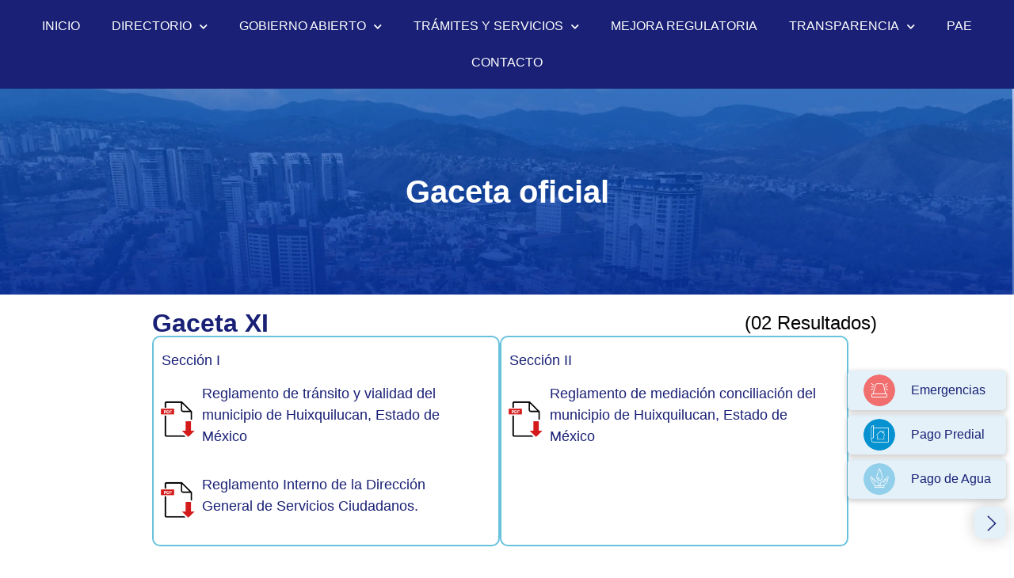

--- FILE ---
content_type: text/html; charset=UTF-8
request_url: https://huixquilucan.gob.mx/gaceta-oficial/gaceta-oficial-xi/
body_size: 39070
content:
<!DOCTYPE html>
<html lang="es">
<head>
	<meta charset="UTF-8" />
	<meta name="viewport" content="width=device-width, initial-scale=1" />
	<link rel="profile" href="https://gmpg.org/xfn/11" />
	<link rel="pingback" href="https://huixquilucan.gob.mx/xmlrpc.php" />
	<script data-cfasync="false" data-no-defer="1" data-no-minify="1" data-no-optimize="1">var ewww_webp_supported=!1;function check_webp_feature(A,e){var w;e=void 0!==e?e:function(){},ewww_webp_supported?e(ewww_webp_supported):((w=new Image).onload=function(){ewww_webp_supported=0<w.width&&0<w.height,e&&e(ewww_webp_supported)},w.onerror=function(){e&&e(!1)},w.src="data:image/webp;base64,"+{alpha:"UklGRkoAAABXRUJQVlA4WAoAAAAQAAAAAAAAAAAAQUxQSAwAAAARBxAR/Q9ERP8DAABWUDggGAAAABQBAJ0BKgEAAQAAAP4AAA3AAP7mtQAAAA=="}[A])}check_webp_feature("alpha");</script><script data-cfasync="false" data-no-defer="1" data-no-minify="1" data-no-optimize="1">var Arrive=function(c,w){"use strict";if(c.MutationObserver&&"undefined"!=typeof HTMLElement){var r,a=0,u=(r=HTMLElement.prototype.matches||HTMLElement.prototype.webkitMatchesSelector||HTMLElement.prototype.mozMatchesSelector||HTMLElement.prototype.msMatchesSelector,{matchesSelector:function(e,t){return e instanceof HTMLElement&&r.call(e,t)},addMethod:function(e,t,r){var a=e[t];e[t]=function(){return r.length==arguments.length?r.apply(this,arguments):"function"==typeof a?a.apply(this,arguments):void 0}},callCallbacks:function(e,t){t&&t.options.onceOnly&&1==t.firedElems.length&&(e=[e[0]]);for(var r,a=0;r=e[a];a++)r&&r.callback&&r.callback.call(r.elem,r.elem);t&&t.options.onceOnly&&1==t.firedElems.length&&t.me.unbindEventWithSelectorAndCallback.call(t.target,t.selector,t.callback)},checkChildNodesRecursively:function(e,t,r,a){for(var i,n=0;i=e[n];n++)r(i,t,a)&&a.push({callback:t.callback,elem:i}),0<i.childNodes.length&&u.checkChildNodesRecursively(i.childNodes,t,r,a)},mergeArrays:function(e,t){var r,a={};for(r in e)e.hasOwnProperty(r)&&(a[r]=e[r]);for(r in t)t.hasOwnProperty(r)&&(a[r]=t[r]);return a},toElementsArray:function(e){return e=void 0!==e&&("number"!=typeof e.length||e===c)?[e]:e}}),e=(l.prototype.addEvent=function(e,t,r,a){a={target:e,selector:t,options:r,callback:a,firedElems:[]};return this._beforeAdding&&this._beforeAdding(a),this._eventsBucket.push(a),a},l.prototype.removeEvent=function(e){for(var t,r=this._eventsBucket.length-1;t=this._eventsBucket[r];r--)e(t)&&(this._beforeRemoving&&this._beforeRemoving(t),(t=this._eventsBucket.splice(r,1))&&t.length&&(t[0].callback=null))},l.prototype.beforeAdding=function(e){this._beforeAdding=e},l.prototype.beforeRemoving=function(e){this._beforeRemoving=e},l),t=function(i,n){var o=new e,l=this,s={fireOnAttributesModification:!1};return o.beforeAdding(function(t){var e=t.target;e!==c.document&&e!==c||(e=document.getElementsByTagName("html")[0]);var r=new MutationObserver(function(e){n.call(this,e,t)}),a=i(t.options);r.observe(e,a),t.observer=r,t.me=l}),o.beforeRemoving(function(e){e.observer.disconnect()}),this.bindEvent=function(e,t,r){t=u.mergeArrays(s,t);for(var a=u.toElementsArray(this),i=0;i<a.length;i++)o.addEvent(a[i],e,t,r)},this.unbindEvent=function(){var r=u.toElementsArray(this);o.removeEvent(function(e){for(var t=0;t<r.length;t++)if(this===w||e.target===r[t])return!0;return!1})},this.unbindEventWithSelectorOrCallback=function(r){var a=u.toElementsArray(this),i=r,e="function"==typeof r?function(e){for(var t=0;t<a.length;t++)if((this===w||e.target===a[t])&&e.callback===i)return!0;return!1}:function(e){for(var t=0;t<a.length;t++)if((this===w||e.target===a[t])&&e.selector===r)return!0;return!1};o.removeEvent(e)},this.unbindEventWithSelectorAndCallback=function(r,a){var i=u.toElementsArray(this);o.removeEvent(function(e){for(var t=0;t<i.length;t++)if((this===w||e.target===i[t])&&e.selector===r&&e.callback===a)return!0;return!1})},this},i=new function(){var s={fireOnAttributesModification:!1,onceOnly:!1,existing:!1};function n(e,t,r){return!(!u.matchesSelector(e,t.selector)||(e._id===w&&(e._id=a++),-1!=t.firedElems.indexOf(e._id)))&&(t.firedElems.push(e._id),!0)}var c=(i=new t(function(e){var t={attributes:!1,childList:!0,subtree:!0};return e.fireOnAttributesModification&&(t.attributes=!0),t},function(e,i){e.forEach(function(e){var t=e.addedNodes,r=e.target,a=[];null!==t&&0<t.length?u.checkChildNodesRecursively(t,i,n,a):"attributes"===e.type&&n(r,i)&&a.push({callback:i.callback,elem:r}),u.callCallbacks(a,i)})})).bindEvent;return i.bindEvent=function(e,t,r){t=void 0===r?(r=t,s):u.mergeArrays(s,t);var a=u.toElementsArray(this);if(t.existing){for(var i=[],n=0;n<a.length;n++)for(var o=a[n].querySelectorAll(e),l=0;l<o.length;l++)i.push({callback:r,elem:o[l]});if(t.onceOnly&&i.length)return r.call(i[0].elem,i[0].elem);setTimeout(u.callCallbacks,1,i)}c.call(this,e,t,r)},i},o=new function(){var a={};function i(e,t){return u.matchesSelector(e,t.selector)}var n=(o=new t(function(){return{childList:!0,subtree:!0}},function(e,r){e.forEach(function(e){var t=e.removedNodes,e=[];null!==t&&0<t.length&&u.checkChildNodesRecursively(t,r,i,e),u.callCallbacks(e,r)})})).bindEvent;return o.bindEvent=function(e,t,r){t=void 0===r?(r=t,a):u.mergeArrays(a,t),n.call(this,e,t,r)},o};d(HTMLElement.prototype),d(NodeList.prototype),d(HTMLCollection.prototype),d(HTMLDocument.prototype),d(Window.prototype);var n={};return s(i,n,"unbindAllArrive"),s(o,n,"unbindAllLeave"),n}function l(){this._eventsBucket=[],this._beforeAdding=null,this._beforeRemoving=null}function s(e,t,r){u.addMethod(t,r,e.unbindEvent),u.addMethod(t,r,e.unbindEventWithSelectorOrCallback),u.addMethod(t,r,e.unbindEventWithSelectorAndCallback)}function d(e){e.arrive=i.bindEvent,s(i,e,"unbindArrive"),e.leave=o.bindEvent,s(o,e,"unbindLeave")}}(window,void 0),ewww_webp_supported=!1;function check_webp_feature(e,t){var r;ewww_webp_supported?t(ewww_webp_supported):((r=new Image).onload=function(){ewww_webp_supported=0<r.width&&0<r.height,t(ewww_webp_supported)},r.onerror=function(){t(!1)},r.src="data:image/webp;base64,"+{alpha:"UklGRkoAAABXRUJQVlA4WAoAAAAQAAAAAAAAAAAAQUxQSAwAAAARBxAR/Q9ERP8DAABWUDggGAAAABQBAJ0BKgEAAQAAAP4AAA3AAP7mtQAAAA==",animation:"UklGRlIAAABXRUJQVlA4WAoAAAASAAAAAAAAAAAAQU5JTQYAAAD/////AABBTk1GJgAAAAAAAAAAAAAAAAAAAGQAAABWUDhMDQAAAC8AAAAQBxAREYiI/gcA"}[e])}function ewwwLoadImages(e){if(e){for(var t=document.querySelectorAll(".batch-image img, .image-wrapper a, .ngg-pro-masonry-item a, .ngg-galleria-offscreen-seo-wrapper a"),r=0,a=t.length;r<a;r++)ewwwAttr(t[r],"data-src",t[r].getAttribute("data-webp")),ewwwAttr(t[r],"data-thumbnail",t[r].getAttribute("data-webp-thumbnail"));for(var i=document.querySelectorAll("div.woocommerce-product-gallery__image"),r=0,a=i.length;r<a;r++)ewwwAttr(i[r],"data-thumb",i[r].getAttribute("data-webp-thumb"))}for(var n=document.querySelectorAll("video"),r=0,a=n.length;r<a;r++)ewwwAttr(n[r],"poster",e?n[r].getAttribute("data-poster-webp"):n[r].getAttribute("data-poster-image"));for(var o,l=document.querySelectorAll("img.ewww_webp_lazy_load"),r=0,a=l.length;r<a;r++)e&&(ewwwAttr(l[r],"data-lazy-srcset",l[r].getAttribute("data-lazy-srcset-webp")),ewwwAttr(l[r],"data-srcset",l[r].getAttribute("data-srcset-webp")),ewwwAttr(l[r],"data-lazy-src",l[r].getAttribute("data-lazy-src-webp")),ewwwAttr(l[r],"data-src",l[r].getAttribute("data-src-webp")),ewwwAttr(l[r],"data-orig-file",l[r].getAttribute("data-webp-orig-file")),ewwwAttr(l[r],"data-medium-file",l[r].getAttribute("data-webp-medium-file")),ewwwAttr(l[r],"data-large-file",l[r].getAttribute("data-webp-large-file")),null!=(o=l[r].getAttribute("srcset"))&&!1!==o&&o.includes("R0lGOD")&&ewwwAttr(l[r],"src",l[r].getAttribute("data-lazy-src-webp"))),l[r].className=l[r].className.replace(/\bewww_webp_lazy_load\b/,"");for(var s=document.querySelectorAll(".ewww_webp"),r=0,a=s.length;r<a;r++)e?(ewwwAttr(s[r],"srcset",s[r].getAttribute("data-srcset-webp")),ewwwAttr(s[r],"src",s[r].getAttribute("data-src-webp")),ewwwAttr(s[r],"data-orig-file",s[r].getAttribute("data-webp-orig-file")),ewwwAttr(s[r],"data-medium-file",s[r].getAttribute("data-webp-medium-file")),ewwwAttr(s[r],"data-large-file",s[r].getAttribute("data-webp-large-file")),ewwwAttr(s[r],"data-large_image",s[r].getAttribute("data-webp-large_image")),ewwwAttr(s[r],"data-src",s[r].getAttribute("data-webp-src"))):(ewwwAttr(s[r],"srcset",s[r].getAttribute("data-srcset-img")),ewwwAttr(s[r],"src",s[r].getAttribute("data-src-img"))),s[r].className=s[r].className.replace(/\bewww_webp\b/,"ewww_webp_loaded");window.jQuery&&jQuery.fn.isotope&&jQuery.fn.imagesLoaded&&(jQuery(".fusion-posts-container-infinite").imagesLoaded(function(){jQuery(".fusion-posts-container-infinite").hasClass("isotope")&&jQuery(".fusion-posts-container-infinite").isotope()}),jQuery(".fusion-portfolio:not(.fusion-recent-works) .fusion-portfolio-wrapper").imagesLoaded(function(){jQuery(".fusion-portfolio:not(.fusion-recent-works) .fusion-portfolio-wrapper").isotope()}))}function ewwwWebPInit(e){ewwwLoadImages(e),ewwwNggLoadGalleries(e),document.arrive(".ewww_webp",function(){ewwwLoadImages(e)}),document.arrive(".ewww_webp_lazy_load",function(){ewwwLoadImages(e)}),document.arrive("videos",function(){ewwwLoadImages(e)}),"loading"==document.readyState?document.addEventListener("DOMContentLoaded",ewwwJSONParserInit):("undefined"!=typeof galleries&&ewwwNggParseGalleries(e),ewwwWooParseVariations(e))}function ewwwAttr(e,t,r){null!=r&&!1!==r&&e.setAttribute(t,r)}function ewwwJSONParserInit(){"undefined"!=typeof galleries&&check_webp_feature("alpha",ewwwNggParseGalleries),check_webp_feature("alpha",ewwwWooParseVariations)}function ewwwWooParseVariations(e){if(e)for(var t=document.querySelectorAll("form.variations_form"),r=0,a=t.length;r<a;r++){var i=t[r].getAttribute("data-product_variations"),n=!1;try{for(var o in i=JSON.parse(i))void 0!==i[o]&&void 0!==i[o].image&&(void 0!==i[o].image.src_webp&&(i[o].image.src=i[o].image.src_webp,n=!0),void 0!==i[o].image.srcset_webp&&(i[o].image.srcset=i[o].image.srcset_webp,n=!0),void 0!==i[o].image.full_src_webp&&(i[o].image.full_src=i[o].image.full_src_webp,n=!0),void 0!==i[o].image.gallery_thumbnail_src_webp&&(i[o].image.gallery_thumbnail_src=i[o].image.gallery_thumbnail_src_webp,n=!0),void 0!==i[o].image.thumb_src_webp&&(i[o].image.thumb_src=i[o].image.thumb_src_webp,n=!0));n&&ewwwAttr(t[r],"data-product_variations",JSON.stringify(i))}catch(e){}}}function ewwwNggParseGalleries(e){if(e)for(var t in galleries){var r=galleries[t];galleries[t].images_list=ewwwNggParseImageList(r.images_list)}}function ewwwNggLoadGalleries(e){e&&document.addEventListener("ngg.galleria.themeadded",function(e,t){window.ngg_galleria._create_backup=window.ngg_galleria.create,window.ngg_galleria.create=function(e,t){var r=$(e).data("id");return galleries["gallery_"+r].images_list=ewwwNggParseImageList(galleries["gallery_"+r].images_list),window.ngg_galleria._create_backup(e,t)}})}function ewwwNggParseImageList(e){for(var t in e){var r=e[t];if(void 0!==r["image-webp"]&&(e[t].image=r["image-webp"],delete e[t]["image-webp"]),void 0!==r["thumb-webp"]&&(e[t].thumb=r["thumb-webp"],delete e[t]["thumb-webp"]),void 0!==r.full_image_webp&&(e[t].full_image=r.full_image_webp,delete e[t].full_image_webp),void 0!==r.srcsets)for(var a in r.srcsets)nggSrcset=r.srcsets[a],void 0!==r.srcsets[a+"-webp"]&&(e[t].srcsets[a]=r.srcsets[a+"-webp"],delete e[t].srcsets[a+"-webp"]);if(void 0!==r.full_srcsets)for(var i in r.full_srcsets)nggFSrcset=r.full_srcsets[i],void 0!==r.full_srcsets[i+"-webp"]&&(e[t].full_srcsets[i]=r.full_srcsets[i+"-webp"],delete e[t].full_srcsets[i+"-webp"])}return e}check_webp_feature("alpha",ewwwWebPInit);</script><!-- Manifest added by SuperPWA - Progressive Web Apps Plugin For WordPress -->
<link rel="manifest" href="/superpwa-manifest.json">
<meta name="theme-color" content="#e8e9ea">
<!-- / SuperPWA.com -->
<meta name='robots' content='index, follow, max-image-preview:large, max-snippet:-1, max-video-preview:-1' />

	<!-- This site is optimized with the Yoast SEO plugin v25.8 - https://yoast.com/wordpress/plugins/seo/ -->
	<title>Gaceta Oficial XI - Huixquilucan</title>
	<link rel="canonical" href="https://huixquilucan.gob.mx/gaceta-oficial/gaceta-oficial-xi/" />
	<meta property="og:locale" content="es_MX" />
	<meta property="og:type" content="article" />
	<meta property="og:title" content="Gaceta Oficial XI - Huixquilucan" />
	<meta property="og:description" content="Gaceta oficial Gaceta XI ( 1 Resultados) Sección I Reglamento de tránsito y vialidad del municipio de Huixquilucan, Estado de México Reglamento Interno de la Dirección General de Servicios Ciudadanos. Sección II Reglamento de mediación conciliación del municipio de Huixquilucan, Estado de México" />
	<meta property="og:url" content="https://huixquilucan.gob.mx/gaceta-oficial/gaceta-oficial-xi/" />
	<meta property="og:site_name" content="Huixquilucan" />
	<meta property="article:publisher" content="https://www.facebook.com/HuixquiGob/" />
	<meta property="article:published_time" content="2023-11-14T21:42:35+00:00" />
	<meta property="article:modified_time" content="2025-04-22T19:09:45+00:00" />
	<meta name="author" content="Prueba rendimiento ivan" />
	<meta name="twitter:card" content="summary_large_image" />
	<meta name="twitter:creator" content="@huixquigob" />
	<meta name="twitter:site" content="@huixquigob" />
	<meta name="twitter:label1" content="Escrito por" />
	<meta name="twitter:data1" content="Prueba rendimiento ivan" />
	<meta name="twitter:label2" content="Tiempo de lectura" />
	<meta name="twitter:data2" content="1 minuto" />
	<script type="application/ld+json" class="yoast-schema-graph">{"@context":"https://schema.org","@graph":[{"@type":"Article","@id":"https://huixquilucan.gob.mx/gaceta-oficial/gaceta-oficial-xi/#article","isPartOf":{"@id":"https://huixquilucan.gob.mx/gaceta-oficial/gaceta-oficial-xi/"},"author":{"name":"Prueba rendimiento ivan","@id":"https://huixquilucan.gob.mx/#/schema/person/956ca950e324c28f6dac6e6de9907887"},"headline":"Gaceta Oficial XI","datePublished":"2023-11-14T21:42:35+00:00","dateModified":"2025-04-22T19:09:45+00:00","mainEntityOfPage":{"@id":"https://huixquilucan.gob.mx/gaceta-oficial/gaceta-oficial-xi/"},"wordCount":54,"commentCount":0,"publisher":{"@id":"https://huixquilucan.gob.mx/#organization"},"articleSection":["Gaceta Oficial"],"inLanguage":"es","potentialAction":[{"@type":"CommentAction","name":"Comment","target":["https://huixquilucan.gob.mx/gaceta-oficial/gaceta-oficial-xi/#respond"]}]},{"@type":"WebPage","@id":"https://huixquilucan.gob.mx/gaceta-oficial/gaceta-oficial-xi/","url":"https://huixquilucan.gob.mx/gaceta-oficial/gaceta-oficial-xi/","name":"Gaceta Oficial XI - Huixquilucan","isPartOf":{"@id":"https://huixquilucan.gob.mx/#website"},"datePublished":"2023-11-14T21:42:35+00:00","dateModified":"2025-04-22T19:09:45+00:00","breadcrumb":{"@id":"https://huixquilucan.gob.mx/gaceta-oficial/gaceta-oficial-xi/#breadcrumb"},"inLanguage":"es","potentialAction":[{"@type":"ReadAction","target":["https://huixquilucan.gob.mx/gaceta-oficial/gaceta-oficial-xi/"]}]},{"@type":"BreadcrumbList","@id":"https://huixquilucan.gob.mx/gaceta-oficial/gaceta-oficial-xi/#breadcrumb","itemListElement":[{"@type":"ListItem","position":1,"name":"Inicio","item":"https://huixquilucan.gob.mx/"},{"@type":"ListItem","position":2,"name":"Gaceta Oficial XI"}]},{"@type":"WebSite","@id":"https://huixquilucan.gob.mx/#website","url":"https://huixquilucan.gob.mx/","name":"Huixquilucan","description":"Portal oficial del H. Ayuntamiento de Huixquilucan. Consulte trámites, servicios en línea, programas municipales, transparencia y comunicados oficiales.","publisher":{"@id":"https://huixquilucan.gob.mx/#organization"},"potentialAction":[{"@type":"SearchAction","target":{"@type":"EntryPoint","urlTemplate":"https://huixquilucan.gob.mx/?s={search_term_string}"},"query-input":{"@type":"PropertyValueSpecification","valueRequired":true,"valueName":"search_term_string"}}],"inLanguage":"es"},{"@type":"Organization","@id":"https://huixquilucan.gob.mx/#organization","name":"Huixquilucan","url":"https://huixquilucan.gob.mx/","logo":{"@type":"ImageObject","inLanguage":"es","@id":"https://huixquilucan.gob.mx/#/schema/logo/image/","url":"https://huixquilucan.gob.mx/wp-content/uploads/2023/03/LogoColor-scaled.webp","contentUrl":"https://huixquilucan.gob.mx/wp-content/uploads/2023/03/LogoColor-scaled.webp","width":2560,"height":556,"caption":"Huixquilucan"},"image":{"@id":"https://huixquilucan.gob.mx/#/schema/logo/image/"},"sameAs":["https://www.facebook.com/HuixquiGob/","https://x.com/huixquigob"]},{"@type":"Person","@id":"https://huixquilucan.gob.mx/#/schema/person/956ca950e324c28f6dac6e6de9907887","name":"Prueba rendimiento ivan","image":{"@type":"ImageObject","inLanguage":"es","@id":"https://huixquilucan.gob.mx/#/schema/person/image/","url":"https://secure.gravatar.com/avatar/999f55b22af005e84305faa63ca228f733c2f9206f5264222ce24f7c55ea7ff4?s=96&d=mm&r=g","contentUrl":"https://secure.gravatar.com/avatar/999f55b22af005e84305faa63ca228f733c2f9206f5264222ce24f7c55ea7ff4?s=96&d=mm&r=g","caption":"Prueba rendimiento ivan"},"url":"https://huixquilucan.gob.mx/author/prueba-rendimiento-ivan/"}]}</script>
	<!-- / Yoast SEO plugin. -->


<link rel="alternate" type="application/rss+xml" title="Huixquilucan &raquo; Feed" href="https://huixquilucan.gob.mx/feed/" />
<link rel="alternate" type="application/rss+xml" title="Huixquilucan &raquo; RSS de los comentarios" href="https://huixquilucan.gob.mx/comments/feed/" />
<link rel="alternate" type="application/rss+xml" title="Huixquilucan &raquo; Gaceta Oficial XI RSS de los comentarios" href="https://huixquilucan.gob.mx/gaceta-oficial/gaceta-oficial-xi/feed/" />
<link rel="alternate" title="oEmbed (JSON)" type="application/json+oembed" href="https://huixquilucan.gob.mx/wp-json/oembed/1.0/embed?url=https%3A%2F%2Fhuixquilucan.gob.mx%2Fgaceta-oficial%2Fgaceta-oficial-xi%2F" />
<link rel="alternate" title="oEmbed (XML)" type="text/xml+oembed" href="https://huixquilucan.gob.mx/wp-json/oembed/1.0/embed?url=https%3A%2F%2Fhuixquilucan.gob.mx%2Fgaceta-oficial%2Fgaceta-oficial-xi%2F&#038;format=xml" />
<style id='wp-img-auto-sizes-contain-inline-css'>
img:is([sizes=auto i],[sizes^="auto," i]){contain-intrinsic-size:3000px 1500px}
/*# sourceURL=wp-img-auto-sizes-contain-inline-css */
</style>
<link rel='stylesheet' id='hfe-widgets-style-css' href='https://huixquilucan.gob.mx/wp-content/cache/asset-cleanup/css/item/header-footer-elementor__inc__widgets-css__frontend-css-vd038aa492c98f7b7d03659c99249aba00aba60e6.css' media='all' />
<link rel='stylesheet' id='premium-addons-css' href='https://huixquilucan.gob.mx/wp-content/plugins/premium-addons-for-elementor/assets/frontend/min-css/premium-addons.min.css?ver=4.11.31' media='all' />
<link rel='stylesheet' id='dce-dynamic-visibility-style-css' href='https://huixquilucan.gob.mx/wp-content/cache/asset-cleanup/css/item/dynamic-visibility-for-elementor__assets__css__dynamic-visibility-css-v5082e6c0070abb874649362a0290718310202e94.css' media='all' />
<link rel='stylesheet' id='anwp-pg-styles-css' href='https://huixquilucan.gob.mx/wp-content/plugins/anwp-post-grid-for-elementor/public/css/styles.min.css?ver=1.3.3' media='all' />
<style id='wp-emoji-styles-inline-css'>

	img.wp-smiley, img.emoji {
		display: inline !important;
		border: none !important;
		box-shadow: none !important;
		height: 1em !important;
		width: 1em !important;
		margin: 0 0.07em !important;
		vertical-align: -0.1em !important;
		background: none !important;
		padding: 0 !important;
	}
/*# sourceURL=wp-emoji-styles-inline-css */
</style>
<link rel='stylesheet' id='dnd-upload-cf7-css' href='https://huixquilucan.gob.mx/wp-content/cache/asset-cleanup/css/item/drag-and-drop-multiple-file-upload-contact-form-7__assets__css__dnd-upload-cf7-css-v5271e59b42d8a9e0bcda6a27cc0f0af3b1126d32.css' media='all' />
<link rel='stylesheet' id='contact-form-7-css' href='https://huixquilucan.gob.mx/wp-content/cache/asset-cleanup/css/item/contact-form-7__includes__css__styles-css-v1d69c0b5b03ace9804daf4ba4e10515e0122fd8d.css' media='all' />
<link rel='stylesheet' id='hfe-style-css' href='https://huixquilucan.gob.mx/wp-content/cache/asset-cleanup/css/item/header-footer-elementor__assets__css__header-footer-elementor-css-vd3075c15c443ea92321c86034087c5b0734256f0.css' media='all' />
<link rel='stylesheet' id='elementor-icons-css' href='https://huixquilucan.gob.mx/wp-content/plugins/elementor/assets/lib/eicons/css/elementor-icons.min.css?ver=5.43.0' media='all' />
<link rel='stylesheet' id='elementor-frontend-css' href='https://huixquilucan.gob.mx/wp-content/plugins/elementor/assets/css/frontend.min.css?ver=3.31.3' media='all' />
<style id='elementor-frontend-inline-css'>
.elementor-kit-6{--e-global-color-primary:#192075;--e-global-color-secondary:#68C2DD;--e-global-color-text:#010101;--e-global-color-accent:#B0B0B0;--e-global-color-af00f6d:#FDFDFD;--e-global-color-43496fa:#E9ECFF;--e-global-color-22496fc:#FFBA44;--e-global-color-53a9ba6:#FF7A1F;--e-global-color-62097a2:#FF0000;--e-global-color-6dcd88b:#92D050;--e-global-color-5d991aa:#FFFFFF;--e-global-color-5afc9ed:#E4F1F9;--e-global-color-fa50271:#192075;--e-global-color-3117bc3:#00000029;--e-global-color-fb61f91:#747474;--e-global-typography-primary-font-family:"Montserrat";--e-global-typography-primary-font-weight:600;--e-global-typography-secondary-font-family:"Montserrat";--e-global-typography-secondary-font-weight:500;--e-global-typography-text-font-family:"Montserrat";--e-global-typography-text-font-weight:400;--e-global-typography-accent-font-family:"Montserrat";--e-global-typography-accent-font-weight:700;}.elementor-kit-6 e-page-transition{background-color:#FFBC7D;}.elementor-section.elementor-section-boxed > .elementor-container{max-width:1140px;}.e-con{--container-max-width:1140px;}.elementor-widget:not(:last-child){--kit-widget-spacing:20px;}.elementor-element{--widgets-spacing:20px 20px;--widgets-spacing-row:20px;--widgets-spacing-column:20px;}{}h1.entry-title{display:var(--page-title-display);}.site-header .site-branding{flex-direction:column;align-items:stretch;}.site-header{padding-inline-end:0px;padding-inline-start:0px;}.site-footer .site-branding{flex-direction:column;align-items:stretch;}@media(max-width:1024px){.elementor-section.elementor-section-boxed > .elementor-container{max-width:1024px;}.e-con{--container-max-width:1024px;}}@media(max-width:767px){.elementor-section.elementor-section-boxed > .elementor-container{max-width:767px;}.e-con{--container-max-width:767px;}}
.elementor-21570 .elementor-element.elementor-element-7c4def6f:not(.elementor-motion-effects-element-type-background), .elementor-21570 .elementor-element.elementor-element-7c4def6f > .elementor-motion-effects-container > .elementor-motion-effects-layer{background-image:url("https://documentos.huixquilucan.gob.mx/Imagenes PWA/Imagenes Generales/ImagenEnbezadoSecciones.webp");background-position:center center;background-size:cover;}.elementor-21570 .elementor-element.elementor-element-7c4def6f{transition:background 0.3s, border 0.3s, border-radius 0.3s, box-shadow 0.3s;}.elementor-21570 .elementor-element.elementor-element-7c4def6f > .elementor-background-overlay{transition:background 0.3s, border-radius 0.3s, opacity 0.3s;}.elementor-bc-flex-widget .elementor-21570 .elementor-element.elementor-element-73e241c7.elementor-column .elementor-widget-wrap{align-items:center;}.elementor-21570 .elementor-element.elementor-element-73e241c7.elementor-column.elementor-element[data-element_type="column"] > .elementor-widget-wrap.elementor-element-populated{align-content:center;align-items:center;}.elementor-21570 .elementor-element.elementor-element-73e241c7.elementor-column > .elementor-widget-wrap{justify-content:center;}.elementor-21570 .elementor-element.elementor-element-73e241c7 > .elementor-element-populated{margin:0px 0px 0px 0px;--e-column-margin-right:0px;--e-column-margin-left:0px;}.elementor-widget-heading .elementor-heading-title{font-family:var( --e-global-typography-primary-font-family ), Sans-serif;font-weight:var( --e-global-typography-primary-font-weight );color:var( --e-global-color-primary );}.elementor-21570 .elementor-element.elementor-element-13f574dd{margin:100px 0px calc(var(--kit-widget-spacing, 0px) + 100px) 0px;text-align:center;}.elementor-21570 .elementor-element.elementor-element-13f574dd .elementor-heading-title{font-family:"Montserrat", Sans-serif;font-size:40px;font-weight:600;color:#FFFFFF;}.elementor-21570 .elementor-element.elementor-element-6e42338{--display:flex;--flex-direction:column;--container-widget-width:100%;--container-widget-height:initial;--container-widget-flex-grow:0;--container-widget-align-self:initial;--flex-wrap-mobile:wrap;}.elementor-21570 .elementor-element.elementor-element-5a3447a7{--spacer-size:50px;}.elementor-21570 .elementor-element.elementor-element-dd1e14f{margin-top:0%;margin-bottom:0%;padding:0% 13.5% 0% 15%;}.elementor-21570 .elementor-element.elementor-element-6e00fa6e > .elementor-element-populated{margin:0% 0% 0% 0%;--e-column-margin-right:0%;--e-column-margin-left:0%;padding:0% 0% 0% 0%;}.elementor-21570 .elementor-element.elementor-element-f9c045b{margin-top:0%;margin-bottom:0%;padding:0% 0% 0% 0%;}.elementor-bc-flex-widget .elementor-21570 .elementor-element.elementor-element-4ed6c4e0.elementor-column .elementor-widget-wrap{align-items:center;}.elementor-21570 .elementor-element.elementor-element-4ed6c4e0.elementor-column.elementor-element[data-element_type="column"] > .elementor-widget-wrap.elementor-element-populated{align-content:center;align-items:center;}.elementor-21570 .elementor-element.elementor-element-4ed6c4e0 > .elementor-element-populated{margin:0% 0% 0% 0%;--e-column-margin-right:0%;--e-column-margin-left:0%;padding:0% 0% 0% 0%;}.elementor-21570 .elementor-element.elementor-element-4e82fbd6 .elementor-heading-title{font-family:"Montserrat", Sans-serif;font-size:32px;font-weight:600;color:var( --e-global-color-primary );}.elementor-bc-flex-widget .elementor-21570 .elementor-element.elementor-element-4c075b6e.elementor-column .elementor-widget-wrap{align-items:center;}.elementor-21570 .elementor-element.elementor-element-4c075b6e.elementor-column.elementor-element[data-element_type="column"] > .elementor-widget-wrap.elementor-element-populated{align-content:center;align-items:center;}.elementor-21570 .elementor-element.elementor-element-4c075b6e.elementor-column > .elementor-widget-wrap{justify-content:flex-end;}.elementor-21570 .elementor-element.elementor-element-4c075b6e > .elementor-element-populated{margin:0% 0% 0% 0%;--e-column-margin-right:0%;--e-column-margin-left:0%;padding:0px 0px 0px 0px;}.elementor-21570 .elementor-element.elementor-element-142ed4ce{width:initial;max-width:initial;align-self:center;}.elementor-21570 .elementor-element.elementor-element-142ed4ce .elementor-heading-title{font-family:"Montserrat", Sans-serif;font-size:24px;font-weight:400;}.elementor-widget-premium-addon-button .premium-button{font-family:var( --e-global-typography-primary-font-family ), Sans-serif;font-weight:var( --e-global-typography-primary-font-weight );}.elementor-widget-premium-addon-button .premium-button .premium-button-text-icon-wrapper span{color:var( --e-global-color-secondary );}.elementor-widget-premium-addon-button .premium-button-text-icon-wrapper i{color:var( --e-global-color-secondary );}.elementor-widget-premium-addon-button .premium-drawable-icon *, .elementor-widget-premium-addon-button .premium-button-text-icon-wrapper svg:not([class*="premium-"]){fill:var( --e-global-color-secondary );}.elementor-widget-premium-addon-button .premium-drawable-icon *, .elementor-widget-premium-addon-button svg:not([class*="premium-"]){stroke:var( --e-global-color-accent );}.elementor-widget-premium-addon-button .premium-button, .elementor-widget-premium-addon-button .premium-button.premium-button-style2-shutinhor:before , .elementor-widget-premium-addon-button .premium-button.premium-button-style2-shutinver:before , .elementor-widget-premium-addon-button .premium-button-style5-radialin:before , .elementor-widget-premium-addon-button .premium-button-style5-rectin:before{background-color:var( --e-global-color-primary );}.elementor-widget-premium-addon-button .premium-button:hover .premium-button-text-icon-wrapper span, .elementor-widget-premium-addon-button .premium-button-line6::after{color:var( --e-global-color-primary );}.elementor-widget-premium-addon-button .premium-button:hover .premium-button-text-icon-wrapper i{color:var( --e-global-color-primary );}.elementor-widget-premium-addon-button .premium-button:hover .premium-drawable-icon *, .elementor-widget-premium-addon-button .premium-button:hover svg:not([class*="premium-"]){fill:var( --e-global-color-primary );stroke:var( --e-global-color-accent );}.elementor-widget-premium-addon-button .premium-btn-svg{stroke:var( --e-global-color-secondary );}.elementor-widget-premium-addon-button .premium-button-line2::before, .elementor-widget-premium-addon-button .premium-button-line4::before, .elementor-widget-premium-addon-button .premium-button-line5::before, .elementor-widget-premium-addon-button .premium-button-line5::after, .elementor-widget-premium-addon-button .premium-button-line6::before, .elementor-widget-premium-addon-button .premium-button-line7::before{background-color:var( --e-global-color-secondary );}.elementor-widget-premium-addon-button .premium-button-style4-icon-wrapper{color:var( --e-global-color-primary );}.elementor-widget-premium-addon-button .premium-button-style4-icon-wrapper svg{fill:var( --e-global-color-primary );}.elementor-widget-premium-addon-button .premium-button-none:hover, .elementor-widget-premium-addon-button .premium-button-style8:hover, .elementor-widget-premium-addon-button .premium-button-style1:before, .elementor-widget-premium-addon-button .premium-button-style2-shutouthor:before, .elementor-widget-premium-addon-button .premium-button-style2-shutoutver:before, .elementor-widget-premium-addon-button .premium-button-style2-shutinhor, .elementor-widget-premium-addon-button .premium-button-style2-shutinver, .elementor-widget-premium-addon-button .premium-button-style2-dshutinhor:before, .elementor-widget-premium-addon-button .premium-button-style2-dshutinver:before, .elementor-widget-premium-addon-button .premium-button-style2-scshutouthor:before, .elementor-widget-premium-addon-button .premium-button-style2-scshutoutver:before, .elementor-widget-premium-addon-button .premium-button-style3-after:hover, .elementor-widget-premium-addon-button .premium-button-style3-before:hover, .elementor-widget-premium-addon-button .premium-button-style4-icon-wrapper, .elementor-widget-premium-addon-button .premium-button-style5-radialin, .elementor-widget-premium-addon-button .premium-button-style5-radialout:before, .elementor-widget-premium-addon-button .premium-button-style5-rectin, .elementor-widget-premium-addon-button .premium-button-style5-rectout:before, .elementor-widget-premium-addon-button .premium-button-style6-bg, .elementor-widget-premium-addon-button .premium-button-style6:before{background-color:var( --e-global-color-text );}.elementor-widget-premium-addon-button .premium-button-style7 .premium-button-text-icon-wrapper:before{background-color:var( --e-global-color-secondary );}.elementor-widget-premium-addon-button .premium-button-style7 .premium-button-text-icon-wrapper:after{background-color:var( --e-global-color-text );}.elementor-21570 .elementor-element.elementor-element-41a104e3{width:var( --container-widget-width, 14% );max-width:14%;margin:0px 0px calc(var(--kit-widget-spacing, 0px) + 0px) 0px;padding:0px 0px 0px 0px;--container-widget-width:14%;--container-widget-flex-grow:0;text-align:center;}.elementor-21570 .elementor-element.elementor-element-41a104e3 .premium-button-text-icon-wrapper i{font-size:34px;color:var( --e-global-color-primary );}.elementor-21570 .elementor-element.elementor-element-41a104e3 .premium-button-text-icon-wrapper svg{width:34px !important;height:34px !important;}.elementor-21570 .elementor-element.elementor-element-41a104e3 .premium-button-text-icon-wrapper i, .elementor-21570 .elementor-element.elementor-element-41a104e3 .premium-button-text-icon-wrapper svg{margin-right:0px;}.elementor-21570 .elementor-element.elementor-element-41a104e3 .premium-button{font-family:"Montserrat", Sans-serif;font-weight:600;margin:-10px -10px -10px -10px;}.elementor-21570 .elementor-element.elementor-element-41a104e3 .premium-button .premium-button-text-icon-wrapper span{color:var( --e-global-color-primary );}.elementor-21570 .elementor-element.elementor-element-41a104e3 .premium-drawable-icon *, .elementor-21570 .elementor-element.elementor-element-41a104e3 .premium-button-text-icon-wrapper svg:not([class*="premium-"]){fill:var( --e-global-color-primary );}.elementor-21570 .elementor-element.elementor-element-41a104e3 .premium-button, .elementor-21570 .elementor-element.elementor-element-41a104e3 .premium-button.premium-button-style2-shutinhor:before , .elementor-21570 .elementor-element.elementor-element-41a104e3 .premium-button.premium-button-style2-shutinver:before , .elementor-21570 .elementor-element.elementor-element-41a104e3 .premium-button-style5-radialin:before , .elementor-21570 .elementor-element.elementor-element-41a104e3 .premium-button-style5-rectin:before{background-color:#FDFDFD00;}.elementor-21570 .elementor-element.elementor-element-41a104e3 .premium-button-none:hover, .elementor-21570 .elementor-element.elementor-element-41a104e3 .premium-button-style8:hover, .elementor-21570 .elementor-element.elementor-element-41a104e3 .premium-button-style1:before, .elementor-21570 .elementor-element.elementor-element-41a104e3 .premium-button-style2-shutouthor:before, .elementor-21570 .elementor-element.elementor-element-41a104e3 .premium-button-style2-shutoutver:before, .elementor-21570 .elementor-element.elementor-element-41a104e3 .premium-button-style2-shutinhor, .elementor-21570 .elementor-element.elementor-element-41a104e3 .premium-button-style2-shutinver, .elementor-21570 .elementor-element.elementor-element-41a104e3 .premium-button-style2-dshutinhor:before, .elementor-21570 .elementor-element.elementor-element-41a104e3 .premium-button-style2-dshutinver:before, .elementor-21570 .elementor-element.elementor-element-41a104e3 .premium-button-style2-scshutouthor:before, .elementor-21570 .elementor-element.elementor-element-41a104e3 .premium-button-style2-scshutoutver:before, .elementor-21570 .elementor-element.elementor-element-41a104e3 .premium-button-style3-after:hover, .elementor-21570 .elementor-element.elementor-element-41a104e3 .premium-button-style3-before:hover, .elementor-21570 .elementor-element.elementor-element-41a104e3 .premium-button-style4-icon-wrapper, .elementor-21570 .elementor-element.elementor-element-41a104e3 .premium-button-style5-radialin, .elementor-21570 .elementor-element.elementor-element-41a104e3 .premium-button-style5-radialout:before, .elementor-21570 .elementor-element.elementor-element-41a104e3 .premium-button-style5-rectin, .elementor-21570 .elementor-element.elementor-element-41a104e3 .premium-button-style5-rectout:before, .elementor-21570 .elementor-element.elementor-element-41a104e3 .premium-button-style6-bg, .elementor-21570 .elementor-element.elementor-element-41a104e3 .premium-button-style6:before{background-color:#01010100;}.elementor-21570 .elementor-element.elementor-element-639cdb7e{width:var( --container-widget-width, 14% );max-width:14%;margin:0px 0px calc(var(--kit-widget-spacing, 0px) + 0px) 0px;padding:0px 0px 0px 0px;--container-widget-width:14%;--container-widget-flex-grow:0;text-align:center;}.elementor-21570 .elementor-element.elementor-element-639cdb7e .premium-button-text-icon-wrapper i{font-size:34px;color:var( --e-global-color-primary );}.elementor-21570 .elementor-element.elementor-element-639cdb7e .premium-button-text-icon-wrapper svg{width:34px !important;height:34px !important;}.elementor-21570 .elementor-element.elementor-element-639cdb7e .premium-button-text-icon-wrapper i, .elementor-21570 .elementor-element.elementor-element-639cdb7e .premium-button-text-icon-wrapper svg{margin-right:0px;}.elementor-21570 .elementor-element.elementor-element-639cdb7e .premium-button .premium-button-text-icon-wrapper span{color:var( --e-global-color-primary );}.elementor-21570 .elementor-element.elementor-element-639cdb7e .premium-drawable-icon *, .elementor-21570 .elementor-element.elementor-element-639cdb7e .premium-button-text-icon-wrapper svg:not([class*="premium-"]){fill:var( --e-global-color-primary );}.elementor-21570 .elementor-element.elementor-element-639cdb7e .premium-button, .elementor-21570 .elementor-element.elementor-element-639cdb7e .premium-button.premium-button-style2-shutinhor:before , .elementor-21570 .elementor-element.elementor-element-639cdb7e .premium-button.premium-button-style2-shutinver:before , .elementor-21570 .elementor-element.elementor-element-639cdb7e .premium-button-style5-radialin:before , .elementor-21570 .elementor-element.elementor-element-639cdb7e .premium-button-style5-rectin:before{background-color:#FDFDFD00;}.elementor-21570 .elementor-element.elementor-element-639cdb7e .premium-button{margin:-10px -10px -10px -10px;}.elementor-21570 .elementor-element.elementor-element-639cdb7e .premium-button-none:hover, .elementor-21570 .elementor-element.elementor-element-639cdb7e .premium-button-style8:hover, .elementor-21570 .elementor-element.elementor-element-639cdb7e .premium-button-style1:before, .elementor-21570 .elementor-element.elementor-element-639cdb7e .premium-button-style2-shutouthor:before, .elementor-21570 .elementor-element.elementor-element-639cdb7e .premium-button-style2-shutoutver:before, .elementor-21570 .elementor-element.elementor-element-639cdb7e .premium-button-style2-shutinhor, .elementor-21570 .elementor-element.elementor-element-639cdb7e .premium-button-style2-shutinver, .elementor-21570 .elementor-element.elementor-element-639cdb7e .premium-button-style2-dshutinhor:before, .elementor-21570 .elementor-element.elementor-element-639cdb7e .premium-button-style2-dshutinver:before, .elementor-21570 .elementor-element.elementor-element-639cdb7e .premium-button-style2-scshutouthor:before, .elementor-21570 .elementor-element.elementor-element-639cdb7e .premium-button-style2-scshutoutver:before, .elementor-21570 .elementor-element.elementor-element-639cdb7e .premium-button-style3-after:hover, .elementor-21570 .elementor-element.elementor-element-639cdb7e .premium-button-style3-before:hover, .elementor-21570 .elementor-element.elementor-element-639cdb7e .premium-button-style4-icon-wrapper, .elementor-21570 .elementor-element.elementor-element-639cdb7e .premium-button-style5-radialin, .elementor-21570 .elementor-element.elementor-element-639cdb7e .premium-button-style5-radialout:before, .elementor-21570 .elementor-element.elementor-element-639cdb7e .premium-button-style5-rectin, .elementor-21570 .elementor-element.elementor-element-639cdb7e .premium-button-style5-rectout:before, .elementor-21570 .elementor-element.elementor-element-639cdb7e .premium-button-style6-bg, .elementor-21570 .elementor-element.elementor-element-639cdb7e .premium-button-style6:before{background-color:#01010100;}.elementor-21570 .elementor-element.elementor-element-314ca654{width:initial;max-width:initial;margin:0px 0px calc(var(--kit-widget-spacing, 0px) + 0px) 0px;padding:0px 0px 0px 0px;}.elementor-21570 .elementor-element.elementor-element-314ca654.elementor-element{--order:-99999 /* order start hack */;--flex-grow:0;--flex-shrink:0;}.elementor-21570 .elementor-element.elementor-element-314ca654 .elementor-heading-title{font-family:"Montserrat", Sans-serif;font-size:24px;font-weight:400;color:var( --e-global-color-text );}.elementor-21570 .elementor-element.elementor-element-3ae7c0a6{--display:flex;--flex-direction:row;--container-widget-width:initial;--container-widget-height:100%;--container-widget-flex-grow:1;--container-widget-align-self:stretch;--flex-wrap-mobile:wrap;--justify-content:flex-start;--flex-wrap:wrap;--margin-top:0%;--margin-bottom:0%;--margin-left:0%;--margin-right:0%;--padding-top:0%;--padding-bottom:0%;--padding-left:0%;--padding-right:0%;}.elementor-21570 .elementor-element.elementor-element-71459135{--display:flex;--flex-direction:row;--container-widget-width:initial;--container-widget-height:100%;--container-widget-flex-grow:1;--container-widget-align-self:stretch;--flex-wrap-mobile:wrap;--justify-content:flex-start;--flex-wrap:wrap;--margin-top:0%;--margin-bottom:0%;--margin-left:0%;--margin-right:0%;--padding-top:0%;--padding-bottom:0%;--padding-left:0%;--padding-right:0%;}.elementor-21570 .elementor-element.elementor-element-31f82138{--display:flex;--flex-direction:column;--container-widget-width:calc( ( 1 - var( --container-widget-flex-grow ) ) * 100% );--container-widget-height:initial;--container-widget-flex-grow:0;--container-widget-align-self:initial;--flex-wrap-mobile:wrap;--justify-content:space-between;--align-items:flex-start;--gap:0px 0px;--row-gap:0px;--column-gap:0px;border-style:solid;--border-style:solid;border-width:2px 2px 2px 2px;--border-top-width:2px;--border-right-width:2px;--border-bottom-width:2px;--border-left-width:2px;border-color:var( --e-global-color-secondary );--border-color:var( --e-global-color-secondary );--border-radius:10px 10px 10px 10px;--margin-top:0px;--margin-bottom:0px;--margin-left:0px;--margin-right:0px;}.elementor-21570 .elementor-element.elementor-element-556b760a{width:100%;max-width:100%;margin:10px 0px calc(var(--kit-widget-spacing, 0px) + 10px) 0px;}.elementor-21570 .elementor-element.elementor-element-556b760a .elementor-heading-title{font-family:"Montserrat", Sans-serif;font-size:18px;font-weight:500;}.elementor-21570 .elementor-element.elementor-element-7848a5ea{--display:flex;}.elementor-widget-image-box .elementor-image-box-title{font-family:var( --e-global-typography-primary-font-family ), Sans-serif;font-weight:var( --e-global-typography-primary-font-weight );color:var( --e-global-color-primary );}.elementor-widget-image-box:has(:hover) .elementor-image-box-title,
					 .elementor-widget-image-box:has(:focus) .elementor-image-box-title{color:var( --e-global-color-primary );}.elementor-widget-image-box .elementor-image-box-description{font-family:var( --e-global-typography-text-font-family ), Sans-serif;font-weight:var( --e-global-typography-text-font-weight );color:var( --e-global-color-text );}.elementor-21570 .elementor-element.elementor-element-4dee408f{margin:0px 0px calc(var(--kit-widget-spacing, 0px) + 0px) -15px;}.elementor-21570 .elementor-element.elementor-element-4dee408f .elementor-image-box-wrapper{text-align:left;}.elementor-21570 .elementor-element.elementor-element-4dee408f.elementor-position-right .elementor-image-box-img{margin-left:5px;}.elementor-21570 .elementor-element.elementor-element-4dee408f.elementor-position-left .elementor-image-box-img{margin-right:5px;}.elementor-21570 .elementor-element.elementor-element-4dee408f.elementor-position-top .elementor-image-box-img{margin-bottom:5px;}.elementor-21570 .elementor-element.elementor-element-4dee408f .elementor-image-box-wrapper .elementor-image-box-img{width:15%;}.elementor-21570 .elementor-element.elementor-element-4dee408f .elementor-image-box-img img{transition-duration:0.3s;}.elementor-21570 .elementor-element.elementor-element-4dee408f .elementor-image-box-title{font-family:"Montserrat", Sans-serif;font-size:18px;font-weight:400;color:var( --e-global-color-primary );}.elementor-21570 .elementor-element.elementor-element-4dee408f .elementor-image-box-description{color:var( --e-global-color-primary );}.elementor-21570 .elementor-element.elementor-element-53e69cc{--display:flex;}.elementor-21570 .elementor-element.elementor-element-9f8f7da{margin:0px 0px calc(var(--kit-widget-spacing, 0px) + 0px) -15px;}.elementor-21570 .elementor-element.elementor-element-9f8f7da .elementor-image-box-wrapper{text-align:left;}.elementor-21570 .elementor-element.elementor-element-9f8f7da.elementor-position-right .elementor-image-box-img{margin-left:5px;}.elementor-21570 .elementor-element.elementor-element-9f8f7da.elementor-position-left .elementor-image-box-img{margin-right:5px;}.elementor-21570 .elementor-element.elementor-element-9f8f7da.elementor-position-top .elementor-image-box-img{margin-bottom:5px;}.elementor-21570 .elementor-element.elementor-element-9f8f7da .elementor-image-box-wrapper .elementor-image-box-img{width:15%;}.elementor-21570 .elementor-element.elementor-element-9f8f7da .elementor-image-box-img img{transition-duration:0.3s;}.elementor-21570 .elementor-element.elementor-element-9f8f7da .elementor-image-box-title{font-family:"Montserrat", Sans-serif;font-size:18px;font-weight:400;color:var( --e-global-color-primary );}.elementor-21570 .elementor-element.elementor-element-9f8f7da .elementor-image-box-description{color:var( --e-global-color-primary );}.elementor-21570 .elementor-element.elementor-element-27bbe61c{--display:flex;--flex-direction:column;--container-widget-width:calc( ( 1 - var( --container-widget-flex-grow ) ) * 100% );--container-widget-height:initial;--container-widget-flex-grow:0;--container-widget-align-self:initial;--flex-wrap-mobile:wrap;--align-items:flex-start;--gap:0px 0px;--row-gap:0px;--column-gap:0px;border-style:solid;--border-style:solid;border-width:2px 2px 2px 2px;--border-top-width:2px;--border-right-width:2px;--border-bottom-width:2px;--border-left-width:2px;border-color:var( --e-global-color-secondary );--border-color:var( --e-global-color-secondary );--border-radius:10px 10px 10px 10px;--margin-top:0px;--margin-bottom:0px;--margin-left:0px;--margin-right:0px;}.elementor-21570 .elementor-element.elementor-element-23fcbfb2{width:100%;max-width:100%;margin:10px 0px calc(var(--kit-widget-spacing, 0px) + 10px) 0px;}.elementor-21570 .elementor-element.elementor-element-23fcbfb2 .elementor-heading-title{font-family:"Montserrat", Sans-serif;font-size:18px;font-weight:500;}.elementor-21570 .elementor-element.elementor-element-73cb1c08{--display:flex;}.elementor-21570 .elementor-element.elementor-element-28b54e3d{margin:0px 0px calc(var(--kit-widget-spacing, 0px) + 0px) -15px;}.elementor-21570 .elementor-element.elementor-element-28b54e3d .elementor-image-box-wrapper{text-align:left;}.elementor-21570 .elementor-element.elementor-element-28b54e3d.elementor-position-right .elementor-image-box-img{margin-left:5px;}.elementor-21570 .elementor-element.elementor-element-28b54e3d.elementor-position-left .elementor-image-box-img{margin-right:5px;}.elementor-21570 .elementor-element.elementor-element-28b54e3d.elementor-position-top .elementor-image-box-img{margin-bottom:5px;}.elementor-21570 .elementor-element.elementor-element-28b54e3d .elementor-image-box-wrapper .elementor-image-box-img{width:15%;}.elementor-21570 .elementor-element.elementor-element-28b54e3d .elementor-image-box-img img{transition-duration:0.3s;}.elementor-21570 .elementor-element.elementor-element-28b54e3d .elementor-image-box-title{font-family:"Montserrat", Sans-serif;font-size:18px;font-weight:400;color:var( --e-global-color-primary );}.elementor-21570 .elementor-element.elementor-element-28b54e3d .elementor-image-box-description{color:var( --e-global-color-primary );}.elementor-21570 .elementor-element.elementor-element-25c9296e{--spacer-size:50px;}@media(min-width:768px){.elementor-21570 .elementor-element.elementor-element-31f82138{--width:48%;}.elementor-21570 .elementor-element.elementor-element-27bbe61c{--width:48%;}}@media(max-width:1024px){.elementor-21570 .elementor-element.elementor-element-7c4def6f:not(.elementor-motion-effects-element-type-background), .elementor-21570 .elementor-element.elementor-element-7c4def6f > .elementor-motion-effects-container > .elementor-motion-effects-layer{background-image:url("https://documentos.huixquilucan.gob.mx/Imagenes PWA/Imagenes Generales/ImagenEnbezadoSecciones.webp");background-position:center center;}.elementor-21570 .elementor-element.elementor-element-13f574dd .elementor-heading-title{font-size:32px;}.elementor-21570 .elementor-element.elementor-element-5a3447a7{--spacer-size:25px;}.elementor-21570 .elementor-element.elementor-element-dd1e14f{padding:0% 10% 0% 10%;}.elementor-21570 .elementor-element.elementor-element-6e00fa6e > .elementor-element-populated{padding:0% 0% 0% 0%;}.elementor-21570 .elementor-element.elementor-element-4ed6c4e0 > .elementor-element-populated{padding:0% 0% 0% 0%;}.elementor-21570 .elementor-element.elementor-element-4c075b6e > .elementor-element-populated{margin:0% 0% 0% 0%;--e-column-margin-right:0%;--e-column-margin-left:0%;padding:0% 0% 0% 0%;}.elementor-21570 .elementor-element.elementor-element-41a104e3{--container-widget-width:50px;--container-widget-flex-grow:0;width:var( --container-widget-width, 50px );max-width:50px;}.elementor-21570 .elementor-element.elementor-element-639cdb7e{--container-widget-width:50px;--container-widget-flex-grow:0;width:var( --container-widget-width, 50px );max-width:50px;}.elementor-21570 .elementor-element.elementor-element-4dee408f{margin:0px 0px calc(var(--kit-widget-spacing, 0px) + 0px) -15px;}.elementor-21570 .elementor-element.elementor-element-4dee408f .elementor-image-box-title{font-size:12px;}.elementor-21570 .elementor-element.elementor-element-9f8f7da{margin:0px 0px calc(var(--kit-widget-spacing, 0px) + 0px) -15px;}.elementor-21570 .elementor-element.elementor-element-9f8f7da .elementor-image-box-title{font-size:12px;}.elementor-21570 .elementor-element.elementor-element-28b54e3d{margin:0px 0px calc(var(--kit-widget-spacing, 0px) + 0px) -15px;}.elementor-21570 .elementor-element.elementor-element-28b54e3d .elementor-image-box-title{font-size:12px;}}@media(max-width:767px){.elementor-21570 .elementor-element.elementor-element-7c4def6f:not(.elementor-motion-effects-element-type-background), .elementor-21570 .elementor-element.elementor-element-7c4def6f > .elementor-motion-effects-container > .elementor-motion-effects-layer{background-image:url("https://documentos.huixquilucan.gob.mx/Imagenes PWA/Imagenes Generales/ImagenEnbezadoSecciones.webp");background-position:center center;background-size:cover;}.elementor-21570 .elementor-element.elementor-element-13f574dd .elementor-heading-title{font-size:24px;}.elementor-21570 .elementor-element.elementor-element-5a3447a7{--spacer-size:10px;}.elementor-21570 .elementor-element.elementor-element-dd1e14f{padding:0% 8% 0% 8%;}.elementor-21570 .elementor-element.elementor-element-4ed6c4e0{width:40%;}.elementor-21570 .elementor-element.elementor-element-4ed6c4e0 > .elementor-element-populated{padding:0% 0% 0% 0%;}.elementor-21570 .elementor-element.elementor-element-4e82fbd6{width:100%;max-width:100%;}.elementor-21570 .elementor-element.elementor-element-4e82fbd6 .elementor-heading-title{font-size:18px;}.elementor-21570 .elementor-element.elementor-element-4c075b6e{width:60%;}.elementor-21570 .elementor-element.elementor-element-41a104e3{--container-widget-width:35px;--container-widget-flex-grow:0;width:var( --container-widget-width, 35px );max-width:35px;}.elementor-21570 .elementor-element.elementor-element-41a104e3 .premium-button-text-icon-wrapper i{font-size:16px;}.elementor-21570 .elementor-element.elementor-element-41a104e3 .premium-button-text-icon-wrapper svg{width:16px !important;height:16px !important;}.elementor-21570 .elementor-element.elementor-element-41a104e3 .premium-button-text-icon-wrapper i, .elementor-21570 .elementor-element.elementor-element-41a104e3 .premium-button-text-icon-wrapper svg{margin-right:0px;}.elementor-21570 .elementor-element.elementor-element-639cdb7e{--container-widget-width:35px;--container-widget-flex-grow:0;width:var( --container-widget-width, 35px );max-width:35px;}.elementor-21570 .elementor-element.elementor-element-639cdb7e .premium-button-text-icon-wrapper i{font-size:16px;}.elementor-21570 .elementor-element.elementor-element-639cdb7e .premium-button-text-icon-wrapper svg{width:16px !important;height:16px !important;}.elementor-21570 .elementor-element.elementor-element-314ca654{width:var( --container-widget-width, 126px );max-width:126px;--container-widget-width:126px;--container-widget-flex-grow:0;text-align:right;}.elementor-21570 .elementor-element.elementor-element-314ca654 .elementor-heading-title{font-size:14px;}.elementor-21570 .elementor-element.elementor-element-4dee408f{margin:0px 0px calc(var(--kit-widget-spacing, 0px) + 0px) -10px;}.elementor-21570 .elementor-element.elementor-element-4dee408f .elementor-image-box-img{margin-bottom:0px;}.elementor-21570 .elementor-element.elementor-element-4dee408f.elementor-position-right .elementor-image-box-img{margin-left:0px;}.elementor-21570 .elementor-element.elementor-element-4dee408f.elementor-position-left .elementor-image-box-img{margin-right:0px;}.elementor-21570 .elementor-element.elementor-element-4dee408f.elementor-position-top .elementor-image-box-img{margin-bottom:0px;}.elementor-21570 .elementor-element.elementor-element-4dee408f .elementor-image-box-wrapper .elementor-image-box-img{width:15%;}.elementor-21570 .elementor-element.elementor-element-4dee408f .elementor-image-box-title{font-size:12px;}.elementor-21570 .elementor-element.elementor-element-9f8f7da{margin:0px 0px calc(var(--kit-widget-spacing, 0px) + 0px) -10px;}.elementor-21570 .elementor-element.elementor-element-9f8f7da .elementor-image-box-img{margin-bottom:0px;}.elementor-21570 .elementor-element.elementor-element-9f8f7da.elementor-position-right .elementor-image-box-img{margin-left:0px;}.elementor-21570 .elementor-element.elementor-element-9f8f7da.elementor-position-left .elementor-image-box-img{margin-right:0px;}.elementor-21570 .elementor-element.elementor-element-9f8f7da.elementor-position-top .elementor-image-box-img{margin-bottom:0px;}.elementor-21570 .elementor-element.elementor-element-9f8f7da .elementor-image-box-wrapper .elementor-image-box-img{width:15%;}.elementor-21570 .elementor-element.elementor-element-9f8f7da .elementor-image-box-title{font-size:12px;}.elementor-21570 .elementor-element.elementor-element-28b54e3d{margin:0px 0px calc(var(--kit-widget-spacing, 0px) + 0px) -10px;}.elementor-21570 .elementor-element.elementor-element-28b54e3d .elementor-image-box-img{margin-bottom:0px;}.elementor-21570 .elementor-element.elementor-element-28b54e3d.elementor-position-right .elementor-image-box-img{margin-left:0px;}.elementor-21570 .elementor-element.elementor-element-28b54e3d.elementor-position-left .elementor-image-box-img{margin-right:0px;}.elementor-21570 .elementor-element.elementor-element-28b54e3d.elementor-position-top .elementor-image-box-img{margin-bottom:0px;}.elementor-21570 .elementor-element.elementor-element-28b54e3d .elementor-image-box-wrapper .elementor-image-box-img{width:15%;}.elementor-21570 .elementor-element.elementor-element-28b54e3d .elementor-image-box-title{font-size:12px;}}
.elementor-12 .elementor-element.elementor-element-869bd8a:not(.elementor-motion-effects-element-type-background), .elementor-12 .elementor-element.elementor-element-869bd8a > .elementor-motion-effects-container > .elementor-motion-effects-layer{background-color:var( --e-global-color-primary );}.elementor-12 .elementor-element.elementor-element-869bd8a > .elementor-background-overlay{opacity:0.5;transition:background 0.3s, border-radius 0.3s, opacity 0.3s;}.elementor-12 .elementor-element.elementor-element-869bd8a{transition:background 0.3s, border 0.3s, border-radius 0.3s, box-shadow 0.3s;}.elementor-widget-nav-menu .elementor-nav-menu .elementor-item{font-family:var( --e-global-typography-primary-font-family ), Sans-serif;font-weight:var( --e-global-typography-primary-font-weight );}.elementor-widget-nav-menu .elementor-nav-menu--main .elementor-item{color:var( --e-global-color-text );fill:var( --e-global-color-text );}.elementor-widget-nav-menu .elementor-nav-menu--main .elementor-item:hover,
					.elementor-widget-nav-menu .elementor-nav-menu--main .elementor-item.elementor-item-active,
					.elementor-widget-nav-menu .elementor-nav-menu--main .elementor-item.highlighted,
					.elementor-widget-nav-menu .elementor-nav-menu--main .elementor-item:focus{color:var( --e-global-color-accent );fill:var( --e-global-color-accent );}.elementor-widget-nav-menu .elementor-nav-menu--main:not(.e--pointer-framed) .elementor-item:before,
					.elementor-widget-nav-menu .elementor-nav-menu--main:not(.e--pointer-framed) .elementor-item:after{background-color:var( --e-global-color-accent );}.elementor-widget-nav-menu .e--pointer-framed .elementor-item:before,
					.elementor-widget-nav-menu .e--pointer-framed .elementor-item:after{border-color:var( --e-global-color-accent );}.elementor-widget-nav-menu{--e-nav-menu-divider-color:var( --e-global-color-text );}.elementor-widget-nav-menu .elementor-nav-menu--dropdown .elementor-item, .elementor-widget-nav-menu .elementor-nav-menu--dropdown  .elementor-sub-item{font-family:var( --e-global-typography-accent-font-family ), Sans-serif;font-weight:var( --e-global-typography-accent-font-weight );}.elementor-12 .elementor-element.elementor-element-eea281d .elementor-nav-menu .elementor-item{font-family:"Montserrat", Sans-serif;font-weight:400;font-style:normal;text-decoration:none;}.elementor-12 .elementor-element.elementor-element-eea281d .elementor-nav-menu--main .elementor-item{color:#FFFFFF;fill:#FFFFFF;}.elementor-12 .elementor-element.elementor-element-eea281d .elementor-nav-menu--main .elementor-item:hover,
					.elementor-12 .elementor-element.elementor-element-eea281d .elementor-nav-menu--main .elementor-item.elementor-item-active,
					.elementor-12 .elementor-element.elementor-element-eea281d .elementor-nav-menu--main .elementor-item.highlighted,
					.elementor-12 .elementor-element.elementor-element-eea281d .elementor-nav-menu--main .elementor-item:focus{color:#FFFFFF;fill:#FFFFFF;}.elementor-12 .elementor-element.elementor-element-eea281d .elementor-nav-menu--main:not(.e--pointer-framed) .elementor-item:before,
					.elementor-12 .elementor-element.elementor-element-eea281d .elementor-nav-menu--main:not(.e--pointer-framed) .elementor-item:after{background-color:#61CE7000;}.elementor-12 .elementor-element.elementor-element-eea281d .e--pointer-framed .elementor-item:before,
					.elementor-12 .elementor-element.elementor-element-eea281d .e--pointer-framed .elementor-item:after{border-color:#61CE7000;}.elementor-12 .elementor-element.elementor-element-eea281d .elementor-nav-menu--dropdown a, .elementor-12 .elementor-element.elementor-element-eea281d .elementor-menu-toggle{color:#FFFFFF;fill:#FFFFFF;}.elementor-12 .elementor-element.elementor-element-eea281d .elementor-nav-menu--dropdown{background-color:var( --e-global-color-primary );}.elementor-12 .elementor-element.elementor-element-eea281d .elementor-nav-menu--dropdown a:hover,
					.elementor-12 .elementor-element.elementor-element-eea281d .elementor-nav-menu--dropdown a:focus,
					.elementor-12 .elementor-element.elementor-element-eea281d .elementor-nav-menu--dropdown a.elementor-item-active,
					.elementor-12 .elementor-element.elementor-element-eea281d .elementor-nav-menu--dropdown a.highlighted,
					.elementor-12 .elementor-element.elementor-element-eea281d .elementor-menu-toggle:hover,
					.elementor-12 .elementor-element.elementor-element-eea281d .elementor-menu-toggle:focus{color:#FFFFFF;}.elementor-12 .elementor-element.elementor-element-eea281d .elementor-nav-menu--dropdown a:hover,
					.elementor-12 .elementor-element.elementor-element-eea281d .elementor-nav-menu--dropdown a:focus,
					.elementor-12 .elementor-element.elementor-element-eea281d .elementor-nav-menu--dropdown a.elementor-item-active,
					.elementor-12 .elementor-element.elementor-element-eea281d .elementor-nav-menu--dropdown a.highlighted{background-color:var( --e-global-color-primary );}.elementor-12 .elementor-element.elementor-element-eea281d .elementor-nav-menu--dropdown .elementor-item, .elementor-12 .elementor-element.elementor-element-eea281d .elementor-nav-menu--dropdown  .elementor-sub-item{font-family:"Montserrat", Sans-serif;font-weight:400;}.elementor-12 .elementor-element.elementor-element-822249e:not(.elementor-motion-effects-element-type-background), .elementor-12 .elementor-element.elementor-element-822249e > .elementor-motion-effects-container > .elementor-motion-effects-layer{background-color:#19207500;}.elementor-12 .elementor-element.elementor-element-822249e > .elementor-background-overlay{background-color:#FFFFFF00;opacity:0.5;transition:background 0.3s, border-radius 0.3s, opacity 0.3s;}.elementor-12 .elementor-element.elementor-element-822249e{transition:background 0.3s, border 0.3s, border-radius 0.3s, box-shadow 0.3s;}.elementor-12 .elementor-element.elementor-element-af17de3:not(.elementor-motion-effects-element-type-background) > .elementor-widget-wrap, .elementor-12 .elementor-element.elementor-element-af17de3 > .elementor-widget-wrap > .elementor-motion-effects-container > .elementor-motion-effects-layer{background-color:#FFFFFF00;}.elementor-12 .elementor-element.elementor-element-af17de3 > .elementor-element-populated{transition:background 0.3s, border 0.3s, border-radius 0.3s, box-shadow 0.3s;}.elementor-12 .elementor-element.elementor-element-af17de3 > .elementor-element-populated > .elementor-background-overlay{transition:background 0.3s, border-radius 0.3s, opacity 0.3s;}.elementor-widget-icon.elementor-view-stacked .elementor-icon{background-color:var( --e-global-color-primary );}.elementor-widget-icon.elementor-view-framed .elementor-icon, .elementor-widget-icon.elementor-view-default .elementor-icon{color:var( --e-global-color-primary );border-color:var( --e-global-color-primary );}.elementor-widget-icon.elementor-view-framed .elementor-icon, .elementor-widget-icon.elementor-view-default .elementor-icon svg{fill:var( --e-global-color-primary );}.elementor-12 .elementor-element.elementor-element-3c766a1{width:100%;max-width:100%;}.elementor-12 .elementor-element.elementor-element-3c766a1 .elementor-icon-wrapper{text-align:right;}.elementor-12 .elementor-element.elementor-element-3c766a1.elementor-view-stacked .elementor-icon{background-color:#FFFFFF;}.elementor-12 .elementor-element.elementor-element-3c766a1.elementor-view-framed .elementor-icon, .elementor-12 .elementor-element.elementor-element-3c766a1.elementor-view-default .elementor-icon{color:#FFFFFF;border-color:#FFFFFF;}.elementor-12 .elementor-element.elementor-element-3c766a1.elementor-view-framed .elementor-icon, .elementor-12 .elementor-element.elementor-element-3c766a1.elementor-view-default .elementor-icon svg{fill:#FFFFFF;}.elementor-12 .elementor-element.elementor-element-3c766a1 .elementor-icon{font-size:30px;}.elementor-12 .elementor-element.elementor-element-3c766a1 .elementor-icon svg{height:30px;}@media(max-width:1024px){.elementor-12 .elementor-element.elementor-element-822249e{margin-top:0px;margin-bottom:-100px;}}
.elementor-20 .elementor-element.elementor-element-d335b0a:not(.elementor-motion-effects-element-type-background), .elementor-20 .elementor-element.elementor-element-d335b0a > .elementor-motion-effects-container > .elementor-motion-effects-layer{background-color:var( --e-global-color-primary );}.elementor-20 .elementor-element.elementor-element-d335b0a{transition:background 0.3s, border 0.3s, border-radius 0.3s, box-shadow 0.3s;padding:30px 0px 0px 0px;}.elementor-20 .elementor-element.elementor-element-d335b0a > .elementor-background-overlay{transition:background 0.3s, border-radius 0.3s, opacity 0.3s;}.elementor-20 .elementor-element.elementor-element-17a9f4b > .elementor-element-populated{margin:0px 0px 0px 0px;--e-column-margin-right:0px;--e-column-margin-left:0px;}.elementor-widget-image .widget-image-caption{color:var( --e-global-color-text );font-family:var( --e-global-typography-text-font-family ), Sans-serif;font-weight:var( --e-global-typography-text-font-weight );}.elementor-20 .elementor-element.elementor-element-e43e5d8{text-align:center;}.elementor-20 .elementor-element.elementor-element-e43e5d8 img{width:85%;}.elementor-20 .elementor-element.elementor-element-f75b331 > .elementor-element-populated{margin:0px 0px 0px 0px;--e-column-margin-right:0px;--e-column-margin-left:0px;padding:0px 0px 0px 30px;}.elementor-widget-heading .elementor-heading-title{font-family:var( --e-global-typography-primary-font-family ), Sans-serif;font-weight:var( --e-global-typography-primary-font-weight );color:var( --e-global-color-primary );}.elementor-20 .elementor-element.elementor-element-c8e2fc9{text-align:left;}.elementor-20 .elementor-element.elementor-element-c8e2fc9 .elementor-heading-title{font-family:"Montserrat", Sans-serif;font-weight:600;color:#FFFFFF;}.elementor-widget-text-editor{font-family:var( --e-global-typography-text-font-family ), Sans-serif;font-weight:var( --e-global-typography-text-font-weight );color:var( --e-global-color-text );}.elementor-widget-text-editor.elementor-drop-cap-view-stacked .elementor-drop-cap{background-color:var( --e-global-color-primary );}.elementor-widget-text-editor.elementor-drop-cap-view-framed .elementor-drop-cap, .elementor-widget-text-editor.elementor-drop-cap-view-default .elementor-drop-cap{color:var( --e-global-color-primary );border-color:var( --e-global-color-primary );}.elementor-20 .elementor-element.elementor-element-9306110{text-align:justify;font-family:"Montserrat", Sans-serif;font-size:15px;font-weight:400;color:#FFFFFF;}.elementor-20 .elementor-element.elementor-element-67a31cc{--display:flex;--gap:5px 5px;--row-gap:5px;--column-gap:5px;--padding-top:0px;--padding-bottom:0px;--padding-left:0px;--padding-right:0px;}.elementor-20 .elementor-element.elementor-element-60848ab{text-align:left;}.elementor-20 .elementor-element.elementor-element-60848ab .elementor-heading-title{font-family:"Montserrat", Sans-serif;font-weight:600;color:#FFFFFF;}.elementor-20 .elementor-element.elementor-element-c05b482{margin:5px 0px calc(var(--kit-widget-spacing, 0px) + 0px) 0px;text-align:justify;font-family:"Montserrat", Sans-serif;font-size:15px;font-weight:400;color:#FFFFFF;}.elementor-20 .elementor-element.elementor-element-4f5426e > .elementor-element-populated{margin:0px 0px 0px 0px;--e-column-margin-right:0px;--e-column-margin-left:0px;padding:0px 0px 0px 70px;}.elementor-20 .elementor-element.elementor-element-666bc74{margin:0px 0px calc(var(--kit-widget-spacing, 0px) + 0px) 0px;padding:0px 0px 0px 0px;}.elementor-20 .elementor-element.elementor-element-666bc74 .elementor-heading-title{font-family:"Montserrat", Sans-serif;font-weight:600;text-shadow:0px 0px 14px rgba(0,0,0,0.3);color:#FFFFFF;}.elementor-20 .elementor-element.elementor-element-19babcd{--display:flex;--margin-top:16px;--margin-bottom:0px;--margin-left:0px;--margin-right:0px;--padding-top:0px;--padding-bottom:0px;--padding-left:0px;--padding-right:0px;}.elementor-20 .elementor-element.elementor-element-e0713db{margin:0px 0px calc(var(--kit-widget-spacing, 0px) + 0px) 0px;padding:0px 0px 0px 0px;font-family:"Montserrat", Sans-serif;font-size:15px;font-weight:400;}.elementor-20 .elementor-element.elementor-element-2b44869{margin:0px 0px calc(var(--kit-widget-spacing, 0px) + 0px) 0px;padding:0px 0px 0px 0px;text-align:left;font-family:"Montserrat", Sans-serif;font-size:15px;font-weight:400;color:#FFF8F8;}.elementor-20 .elementor-element.elementor-element-1356f46 > .elementor-element-populated{margin:0px 0px 0px 0px;--e-column-margin-right:0px;--e-column-margin-left:0px;padding:0px 0px 0px 0px;}.elementor-20 .elementor-element.elementor-element-94c760e{margin:0px 0px calc(var(--kit-widget-spacing, 0px) + 0px) 0px;padding:0px 0px 0px 0px;}.elementor-20 .elementor-element.elementor-element-94c760e .elementor-heading-title{font-family:"Montserrat", Sans-serif;font-weight:600;color:#FFFFFF;}.elementor-20 .elementor-element.elementor-element-5966c4b{--display:flex;--flex-direction:row;--container-widget-width:initial;--container-widget-height:100%;--container-widget-flex-grow:1;--container-widget-align-self:stretch;--flex-wrap-mobile:wrap;--gap:15px 15px;--row-gap:15px;--column-gap:15px;--flex-wrap:wrap;--margin-top:016px;--margin-bottom:0px;--margin-left:0px;--margin-right:0px;--padding-top:0px;--padding-bottom:0px;--padding-left:0px;--padding-right:0px;}.elementor-20 .elementor-element.elementor-element-95c0ffa{margin:0px 0px calc(var(--kit-widget-spacing, 0px) + 0px) 0px;padding:0px 0px 0px 0px;}.elementor-20 .elementor-element.elementor-element-95c0ffa img{width:35px;}.elementor-20 .elementor-element.elementor-element-27ea967 img{width:35px;}.elementor-20 .elementor-element.elementor-element-b79bc12 img{width:35px;}.elementor-20 .elementor-element.elementor-element-d36b41b{margin:40px 40px calc(var(--kit-widget-spacing, 0px) + 20px) 40px;text-align:center;font-family:"Montserrat", Sans-serif;font-weight:400;color:#FFFFFF;}@media(max-width:1024px){.elementor-20 .elementor-element.elementor-element-17a9f4b > .elementor-element-populated{margin:0px 0px 10px 0px;--e-column-margin-right:0px;--e-column-margin-left:0px;padding:0px 0px 0px 25px;}.elementor-20 .elementor-element.elementor-element-e43e5d8{width:var( --container-widget-width, 34% );max-width:34%;margin:0px 0px calc(var(--kit-widget-spacing, 0px) + 22px) 0px;padding:0px 0px 0px 0px;--container-widget-width:34%;--container-widget-flex-grow:0;align-self:center;text-align:left;}.elementor-20 .elementor-element.elementor-element-e43e5d8 img{width:214px;}.elementor-20 .elementor-element.elementor-element-f75b331 > .elementor-element-populated{padding:20px 20px 20px 20px;}.elementor-20 .elementor-element.elementor-element-c8e2fc9{text-align:left;}.elementor-20 .elementor-element.elementor-element-c8e2fc9 .elementor-heading-title{font-size:14px;}.elementor-20 .elementor-element.elementor-element-9306110{margin:24px 0px calc(var(--kit-widget-spacing, 0px) + 0px) 0px;font-size:11px;}.elementor-20 .elementor-element.elementor-element-67a31cc{--gap:5px 5px;--row-gap:5px;--column-gap:5px;}.elementor-20 .elementor-element.elementor-element-60848ab{text-align:left;}.elementor-20 .elementor-element.elementor-element-60848ab .elementor-heading-title{font-size:14px;}.elementor-20 .elementor-element.elementor-element-c05b482{margin:0px 0px calc(var(--kit-widget-spacing, 0px) + 0px) 0px;font-size:11px;}.elementor-20 .elementor-element.elementor-element-4f5426e > .elementor-widget-wrap > .elementor-widget:not(.elementor-widget__width-auto):not(.elementor-widget__width-initial):not(:last-child):not(.elementor-absolute){--kit-widget-spacing:30px;}.elementor-20 .elementor-element.elementor-element-4f5426e > .elementor-element-populated{padding:20px 20px 20px 20px;}.elementor-20 .elementor-element.elementor-element-666bc74{margin:0px 0px calc(var(--kit-widget-spacing, 0px) + 0px) 0px;}.elementor-20 .elementor-element.elementor-element-19babcd{--margin-top:-15px;--margin-bottom:0px;--margin-left:0px;--margin-right:0px;--padding-top:0px;--padding-bottom:0px;--padding-left:0px;--padding-right:0px;}.elementor-20 .elementor-element.elementor-element-e0713db{font-size:11px;}.elementor-20 .elementor-element.elementor-element-2b44869{margin:0px 0px calc(var(--kit-widget-spacing, 0px) + 0px) 0px;padding:0px 0px 0px 0px;font-size:10px;}.elementor-20 .elementor-element.elementor-element-1356f46 > .elementor-element-populated{margin:0px 0px 0px 0px;--e-column-margin-right:0px;--e-column-margin-left:0px;padding:20px 20px 20px 20px;}.elementor-20 .elementor-element.elementor-element-94c760e{margin:0px 0px calc(var(--kit-widget-spacing, 0px) + 0px) 0px;padding:0px 0px 0px 0px;}.elementor-20 .elementor-element.elementor-element-94c760e .elementor-heading-title{font-size:14px;}.elementor-20 .elementor-element.elementor-element-5966c4b{--margin-top:0px;--margin-bottom:0px;--margin-left:0px;--margin-right:0px;--padding-top:0px;--padding-bottom:0px;--padding-left:0px;--padding-right:0px;}}@media(max-width:767px){.elementor-20 .elementor-element.elementor-element-230d12b{width:100%;}.elementor-20 .elementor-element.elementor-element-230d12b > .elementor-element-populated{margin:0% 0% 0% 0%;--e-column-margin-right:0%;--e-column-margin-left:0%;padding:0px 08px 0px 8px;}.elementor-bc-flex-widget .elementor-20 .elementor-element.elementor-element-17a9f4b.elementor-column .elementor-widget-wrap{align-items:center;}.elementor-20 .elementor-element.elementor-element-17a9f4b.elementor-column.elementor-element[data-element_type="column"] > .elementor-widget-wrap.elementor-element-populated{align-content:center;align-items:center;}.elementor-20 .elementor-element.elementor-element-17a9f4b.elementor-column > .elementor-widget-wrap{justify-content:center;}.elementor-20 .elementor-element.elementor-element-17a9f4b > .elementor-element-populated{padding:0px 08px 020px 8px;}.elementor-20 .elementor-element.elementor-element-e43e5d8{padding:8px 8px 8px 8px;--container-widget-width:50%;--container-widget-flex-grow:0;width:var( --container-widget-width, 50% );max-width:50%;}.elementor-20 .elementor-element.elementor-element-f75b331{width:100%;}.elementor-20 .elementor-element.elementor-element-f75b331 > .elementor-element-populated{margin:0px 0px 0px 0px;--e-column-margin-right:0px;--e-column-margin-left:0px;padding:0px 0px 020px 0px;}.elementor-20 .elementor-element.elementor-element-c8e2fc9{text-align:center;}.elementor-20 .elementor-element.elementor-element-c8e2fc9 .elementor-heading-title{font-size:16px;}.elementor-20 .elementor-element.elementor-element-9306110{margin:0% 0% calc(var(--kit-widget-spacing, 0px) + 0%) 0%;padding:0% 8% 0% 8%;text-align:center;font-size:12px;}.elementor-20 .elementor-element.elementor-element-67a31cc{--gap:10px 10px;--row-gap:10px;--column-gap:10px;}.elementor-20 .elementor-element.elementor-element-60848ab{text-align:center;}.elementor-20 .elementor-element.elementor-element-60848ab .elementor-heading-title{font-size:16px;}.elementor-20 .elementor-element.elementor-element-c05b482{padding:0% 8% 0% 8%;text-align:center;font-size:12px;}.elementor-20 .elementor-element.elementor-element-4f5426e{width:100%;}.elementor-20 .elementor-element.elementor-element-4f5426e > .elementor-widget-wrap > .elementor-widget:not(.elementor-widget__width-auto):not(.elementor-widget__width-initial):not(:last-child):not(.elementor-absolute){--kit-widget-spacing:10px;}.elementor-20 .elementor-element.elementor-element-4f5426e > .elementor-element-populated{margin:0px 0px 0px 0px;--e-column-margin-right:0px;--e-column-margin-left:0px;padding:0px 0px 20px 0px;}.elementor-20 .elementor-element.elementor-element-666bc74{margin:0px 0px calc(var(--kit-widget-spacing, 0px) + 0px) 0px;padding:0px 0px 0px 0px;text-align:center;}.elementor-20 .elementor-element.elementor-element-666bc74 .elementor-heading-title{font-size:16px;}.elementor-20 .elementor-element.elementor-element-19babcd{--margin-top:0px;--margin-bottom:0px;--margin-left:0px;--margin-right:0px;--padding-top:0px;--padding-bottom:0px;--padding-left:0px;--padding-right:0px;}.elementor-20 .elementor-element.elementor-element-e0713db{margin:0px 0px calc(var(--kit-widget-spacing, 0px) + 0px) 0px;padding:0px 0px 0px 0px;text-align:center;font-size:12px;}.elementor-20 .elementor-element.elementor-element-2b44869{margin:0px 0px calc(var(--kit-widget-spacing, 0px) + 0px) 0px;text-align:center;font-size:12px;}.elementor-20 .elementor-element.elementor-element-1356f46{width:100%;}.elementor-20 .elementor-element.elementor-element-1356f46 > .elementor-element-populated{margin:0px 0px 0px 0px;--e-column-margin-right:0px;--e-column-margin-left:0px;padding:0px 0px 20px 0px;}.elementor-20 .elementor-element.elementor-element-94c760e{text-align:center;}.elementor-20 .elementor-element.elementor-element-94c760e .elementor-heading-title{font-size:16px;}.elementor-20 .elementor-element.elementor-element-5966c4b{--flex-direction:row;--container-widget-width:initial;--container-widget-height:100%;--container-widget-flex-grow:1;--container-widget-align-self:stretch;--flex-wrap-mobile:wrap;--justify-content:center;}.elementor-20 .elementor-element.elementor-element-d36b41b{width:100%;max-width:100%;margin:0px 0px calc(var(--kit-widget-spacing, 0px) + 0px) 0px;padding:1px 1px 1px 1px;text-align:center;font-size:12px;}}@media(min-width:768px){.elementor-20 .elementor-element.elementor-element-230d12b{width:100%;}.elementor-20 .elementor-element.elementor-element-17a9f4b{width:25%;}.elementor-20 .elementor-element.elementor-element-f75b331{width:27%;}.elementor-20 .elementor-element.elementor-element-4f5426e{width:25%;}.elementor-20 .elementor-element.elementor-element-1356f46{width:23%;}}@media(max-width:1024px) and (min-width:768px){.elementor-20 .elementor-element.elementor-element-17a9f4b{width:100%;}.elementor-20 .elementor-element.elementor-element-f75b331{width:38%;}.elementor-20 .elementor-element.elementor-element-4f5426e{width:29%;}.elementor-20 .elementor-element.elementor-element-1356f46{width:32%;}}/* Start custom CSS for text-editor, class: .elementor-element-2b44869 */a[href^="tel"],
a[href^="tel:"] {
  /* Cambia el color de los números de teléfono a azul */
  color: white !important;
}/* End custom CSS */
/* Start custom CSS */em {
    color:  white !important;
}/* End custom CSS */
.elementor-496 .elementor-element.elementor-element-69871b34{--display:flex;--min-height:87vh;--flex-direction:column;--container-widget-width:100%;--container-widget-height:initial;--container-widget-flex-grow:0;--container-widget-align-self:initial;--flex-wrap-mobile:wrap;--justify-content:flex-start;--margin-top:0px;--margin-bottom:0px;--margin-left:0px;--margin-right:0px;--padding-top:0px;--padding-bottom:0px;--padding-left:0px;--padding-right:0px;}.elementor-496 .elementor-element.elementor-element-69871b34.e-con{--align-self:stretch;}.elementor-496 .elementor-element.elementor-element-53885d03{--display:flex;--gap:0px 0px;--row-gap:0px;--column-gap:0px;--background-transition:0.3s;--margin-top:0px;--margin-bottom:0px;--margin-left:0px;--margin-right:0px;--padding-top:0px;--padding-bottom:0px;--padding-left:0px;--padding-right:0px;}.elementor-496 .elementor-element.elementor-element-53885d03:hover{background-color:#02010100;}.elementor-widget-nav-menu .elementor-nav-menu .elementor-item{font-family:var( --e-global-typography-primary-font-family ), Sans-serif;font-weight:var( --e-global-typography-primary-font-weight );}.elementor-widget-nav-menu .elementor-nav-menu--main .elementor-item{color:var( --e-global-color-text );fill:var( --e-global-color-text );}.elementor-widget-nav-menu .elementor-nav-menu--main .elementor-item:hover,
					.elementor-widget-nav-menu .elementor-nav-menu--main .elementor-item.elementor-item-active,
					.elementor-widget-nav-menu .elementor-nav-menu--main .elementor-item.highlighted,
					.elementor-widget-nav-menu .elementor-nav-menu--main .elementor-item:focus{color:var( --e-global-color-accent );fill:var( --e-global-color-accent );}.elementor-widget-nav-menu .elementor-nav-menu--main:not(.e--pointer-framed) .elementor-item:before,
					.elementor-widget-nav-menu .elementor-nav-menu--main:not(.e--pointer-framed) .elementor-item:after{background-color:var( --e-global-color-accent );}.elementor-widget-nav-menu .e--pointer-framed .elementor-item:before,
					.elementor-widget-nav-menu .e--pointer-framed .elementor-item:after{border-color:var( --e-global-color-accent );}.elementor-widget-nav-menu{--e-nav-menu-divider-color:var( --e-global-color-text );}.elementor-widget-nav-menu .elementor-nav-menu--dropdown .elementor-item, .elementor-widget-nav-menu .elementor-nav-menu--dropdown  .elementor-sub-item{font-family:var( --e-global-typography-accent-font-family ), Sans-serif;font-weight:var( --e-global-typography-accent-font-weight );}.elementor-496 .elementor-element.elementor-element-a386afc .elementor-nav-menu .elementor-item{font-family:"Montserrat", Sans-serif;font-size:16px;font-weight:400;}.elementor-496 .elementor-element.elementor-element-a386afc .elementor-nav-menu--main .elementor-item{color:var( --e-global-color-af00f6d );fill:var( --e-global-color-af00f6d );}.elementor-496 .elementor-element.elementor-element-a386afc .elementor-nav-menu--main .elementor-item:hover,
					.elementor-496 .elementor-element.elementor-element-a386afc .elementor-nav-menu--main .elementor-item.elementor-item-active,
					.elementor-496 .elementor-element.elementor-element-a386afc .elementor-nav-menu--main .elementor-item.highlighted,
					.elementor-496 .elementor-element.elementor-element-a386afc .elementor-nav-menu--main .elementor-item:focus{color:var( --e-global-color-af00f6d );fill:var( --e-global-color-af00f6d );}.elementor-496 .elementor-element.elementor-element-a386afc .elementor-nav-menu--main .elementor-item.elementor-item-active{color:#02010100;}.elementor-496 .elementor-element.elementor-element-a386afc .elementor-nav-menu--dropdown a, .elementor-496 .elementor-element.elementor-element-a386afc .elementor-menu-toggle{color:var( --e-global-color-af00f6d );fill:var( --e-global-color-af00f6d );}.elementor-496 .elementor-element.elementor-element-a386afc .elementor-nav-menu--dropdown{background-color:var( --e-global-color-primary );border-style:none;}.elementor-496 .elementor-element.elementor-element-a386afc .elementor-nav-menu--dropdown a:hover,
					.elementor-496 .elementor-element.elementor-element-a386afc .elementor-nav-menu--dropdown a:focus,
					.elementor-496 .elementor-element.elementor-element-a386afc .elementor-nav-menu--dropdown a.elementor-item-active,
					.elementor-496 .elementor-element.elementor-element-a386afc .elementor-nav-menu--dropdown a.highlighted,
					.elementor-496 .elementor-element.elementor-element-a386afc .elementor-menu-toggle:hover,
					.elementor-496 .elementor-element.elementor-element-a386afc .elementor-menu-toggle:focus{color:#FFFFFF;}.elementor-496 .elementor-element.elementor-element-a386afc .elementor-nav-menu--dropdown a.elementor-item-active{color:var( --e-global-color-af00f6d );background-color:#52525200;}.elementor-496 .elementor-element.elementor-element-a386afc .elementor-nav-menu--dropdown .elementor-item, .elementor-496 .elementor-element.elementor-element-a386afc .elementor-nav-menu--dropdown  .elementor-sub-item{font-family:"Montserrat", Sans-serif;font-size:16px;font-weight:400;}.elementor-496 .elementor-element.elementor-element-a386afc .elementor-nav-menu--dropdown a{padding-top:13px;padding-bottom:13px;}.elementor-496 .elementor-element.elementor-element-a386afc .elementor-nav-menu--dropdown li:not(:last-child){border-style:none;}.elementor-496 .elementor-element.elementor-element-5f58952b{--display:flex;--flex-direction:row;--container-widget-width:initial;--container-widget-height:100%;--container-widget-flex-grow:1;--container-widget-align-self:stretch;--flex-wrap-mobile:wrap;--justify-content:center;--margin-top:100px;--margin-bottom:0px;--margin-left:0px;--margin-right:0px;}.elementor-widget-image .widget-image-caption{color:var( --e-global-color-text );font-family:var( --e-global-typography-text-font-family ), Sans-serif;font-weight:var( --e-global-typography-text-font-weight );}.elementor-496 .elementor-element.elementor-element-63b947fa{text-align:left;}.elementor-496 .elementor-element.elementor-element-63b947fa img{height:55px;}.elementor-widget-heading .elementor-heading-title{font-family:var( --e-global-typography-primary-font-family ), Sans-serif;font-weight:var( --e-global-typography-primary-font-weight );color:var( --e-global-color-primary );}.elementor-496 .elementor-element.elementor-element-56ebff69.elementor-element{--align-self:center;}.elementor-496 .elementor-element.elementor-element-56ebff69 .elementor-heading-title{font-family:"Montserrat", Sans-serif;font-size:16px;font-weight:300;font-style:normal;text-decoration:none;color:#FFFFFF;}#elementor-popup-modal-496 .dialog-widget-content{animation-duration:0.5s;background-color:var( --e-global-color-primary );border-style:none;box-shadow:2px 8px 23px 3px rgba(0, 0, 0, 0);}#elementor-popup-modal-496{background-color:#00000094;justify-content:flex-end;align-items:center;pointer-events:all;}#elementor-popup-modal-496 .dialog-message{width:300px;height:100vh;align-items:flex-start;}@media(max-width:1024px){.elementor-496 .elementor-element.elementor-element-63b947fa img{height:55px;}}@media(max-width:767px){.elementor-496 .elementor-element.elementor-element-53885d03{--gap:0px 0px;--row-gap:0px;--column-gap:0px;--margin-top:0px;--margin-bottom:0px;--margin-left:0px;--margin-right:0px;}.elementor-496 .elementor-element.elementor-element-63b947fa img{height:55px;}#elementor-popup-modal-496{justify-content:flex-end;align-items:flex-end;}}/* Start custom CSS for nav-menu, class: .elementor-element-a386afc */.elementor-nav-menu--dropdown .elementor-item:focus {
    background-color: transparent !important;
}

.elementor-item:focus-visible {
    outline: unset !important;
}
.elementor-nav-menu--dropdown .elementor-item.elementor-item-active, .elementor-nav-menu--dropdown .elementor-item.highlighted, .elementor-nav-menu--dropdown .elementor-item:focus, .elementor-nav-menu--dropdown .elementor-item:hover, .elementor-sub-item.elementor-item-active, .elementor-sub-item.highlighted, .elementor-sub-item:focus, .elementor-sub-item:hover {
  background-color: transparent !important;
  color: white;
}

.elementor-nav-menu--dropdown .elementor-item.highlighted  {
  background-color: transparent !important;
  color: white !important;
}

.highlighted {
  background-color: transparent !important;
}/* End custom CSS */
/* Start custom CSS for heading, class: .elementor-element-56ebff69 */.elementor-496 .elementor-element.elementor-element-56ebff69{
    width: 65%;
}/* End custom CSS */
/* Start custom CSS */span.sub-arrow > svg {
    fill: white !important;
}/* End custom CSS */
/*# sourceURL=elementor-frontend-inline-css */
</style>
<link rel='stylesheet' id='widget-heading-css' href='https://huixquilucan.gob.mx/wp-content/plugins/elementor/assets/css/widget-heading.min.css?ver=3.31.3' media='all' />
<link rel='stylesheet' id='widget-spacer-css' href='https://huixquilucan.gob.mx/wp-content/plugins/elementor/assets/css/widget-spacer.min.css?ver=3.31.3' media='all' />
<link rel='stylesheet' id='pa-glass-css' href='https://huixquilucan.gob.mx/wp-content/plugins/premium-addons-for-elementor/assets/frontend/min-css/liquid-glass.min.css?ver=4.11.31' media='all' />
<link rel='stylesheet' id='pa-btn-css' href='https://huixquilucan.gob.mx/wp-content/plugins/premium-addons-for-elementor/assets/frontend/min-css/button-line.min.css?ver=4.11.31' media='all' />
<link rel='stylesheet' id='widget-image-box-css' href='https://huixquilucan.gob.mx/wp-content/plugins/elementor/assets/css/widget-image-box.min.css?ver=3.31.3' media='all' />
<link rel='stylesheet' id='widget-css-css' href='https://huixquilucan.gob.mx/wp-content/cache/asset-cleanup/css/item/hello-theme-child-master__assets__css__base-css-va884ddd5e5865a6daa72579adb22c147cd83a986.css' media='all' />
<link rel='stylesheet' id='hello-elementor-css' href='https://huixquilucan.gob.mx/wp-content/cache/asset-cleanup/css/item/hello-elementor__assets__css__reset-css-v5852718caa2d6e90b15c22adc51c5f2a449dfec2.css' media='all' />
<link rel='stylesheet' id='hello-elementor-theme-style-css' href='https://huixquilucan.gob.mx/wp-content/themes/hello-elementor/assets/css/theme.css?ver=3.4.4' media='all' />
<link rel='stylesheet' id='hello-elementor-header-footer-css' href='https://huixquilucan.gob.mx/wp-content/cache/asset-cleanup/css/item/hello-elementor__assets__css__header-footer-css-vce93cb8c5104e6e72362a4ca4aefa358d2b1fbb7.css' media='all' />
<link rel='stylesheet' id='widget-nav-menu-css' href='https://huixquilucan.gob.mx/wp-content/plugins/elementor-pro/assets/css/widget-nav-menu.min.css?ver=3.31.2' media='all' />
<link rel='stylesheet' id='widget-image-css' href='https://huixquilucan.gob.mx/wp-content/plugins/elementor/assets/css/widget-image.min.css?ver=3.31.3' media='all' />
<link rel='stylesheet' id='e-animation-bounceInRight-css' href='https://huixquilucan.gob.mx/wp-content/plugins/elementor/assets/lib/animations/styles/bounceInRight.min.css?ver=3.31.3' media='all' />
<link rel='stylesheet' id='e-animation-slideInRight-css' href='https://huixquilucan.gob.mx/wp-content/plugins/elementor/assets/lib/animations/styles/slideInRight.min.css?ver=3.31.3' media='all' />
<link rel='stylesheet' id='e-popup-css' href='https://huixquilucan.gob.mx/wp-content/plugins/elementor-pro/assets/css/conditionals/popup.min.css?ver=3.31.2' media='all' />
<link rel='stylesheet' id='hfe-elementor-icons-css' href='https://huixquilucan.gob.mx/wp-content/plugins/elementor/assets/lib/eicons/css/elementor-icons.min.css?ver=5.34.0' media='all' />
<link rel='stylesheet' id='hfe-icons-list-css' href='https://huixquilucan.gob.mx/wp-content/plugins/elementor/assets/css/widget-icon-list.min.css?ver=3.24.3' media='all' />
<link rel='stylesheet' id='hfe-social-icons-css' href='https://huixquilucan.gob.mx/wp-content/plugins/elementor/assets/css/widget-social-icons.min.css?ver=3.24.0' media='all' />
<link rel='stylesheet' id='hfe-social-share-icons-brands-css' href='https://huixquilucan.gob.mx/wp-content/cache/asset-cleanup/css/item/elementor__assets__lib__font-awesome__css__brands-css-v1375c0d400ae5b417c1ea3542c26fbfa5537d77c.css' media='all' />
<link rel='stylesheet' id='hfe-social-share-icons-fontawesome-css' href='https://huixquilucan.gob.mx/wp-content/cache/asset-cleanup/css/item/elementor__assets__lib__font-awesome__css__fontawesome-css-vf493ec7960d34c969aed9e38e860da8a14791ae3.css' media='all' />
<link rel='stylesheet' id='hfe-nav-menu-icons-css' href='https://huixquilucan.gob.mx/wp-content/cache/asset-cleanup/css/item/elementor__assets__lib__font-awesome__css__solid-css-v65d3a0e90f66451eda9d7d8bfe040fc03163e069.css' media='all' />
<link rel='stylesheet' id='hfe-widget-blockquote-css' href='https://huixquilucan.gob.mx/wp-content/plugins/elementor-pro/assets/css/widget-blockquote.min.css?ver=3.25.0' media='all' />
<link rel='stylesheet' id='hfe-mega-menu-css' href='https://huixquilucan.gob.mx/wp-content/plugins/elementor-pro/assets/css/widget-mega-menu.min.css?ver=3.26.2' media='all' />
<link rel='stylesheet' id='hfe-nav-menu-widget-css' href='https://huixquilucan.gob.mx/wp-content/plugins/elementor-pro/assets/css/widget-nav-menu.min.css?ver=3.26.0' media='all' />

<link rel='stylesheet' id='eael-general-css' href='https://huixquilucan.gob.mx/wp-content/plugins/essential-addons-for-elementor-lite/assets/front-end/css/view/general.min.css?ver=6.3.1' media='all' />
<link rel='stylesheet' id='wpdevelop-bts-css' href='https://huixquilucan.gob.mx/wp-content/cache/asset-cleanup/css/item/booking__vendors___custom__bootstrap-css__css__bootstrap-css-v277629480fd0e11fb782ab82c6a90ba670a05429.css' media='all' />
<link rel='stylesheet' id='wpdevelop-bts-theme-css' href='https://huixquilucan.gob.mx/wp-content/cache/asset-cleanup/css/item/booking__vendors___custom__bootstrap-css__css__bootstrap-theme-css-v78275c9ec6fdbaa42ecc62439fdd44de2d2a92da.css' media='all' />
<link rel='stylesheet' id='wpbc-tippy-popover-css' href='https://huixquilucan.gob.mx/wp-content/cache/asset-cleanup/css/item/booking__vendors___custom__tippy-js__themes__wpbc-tippy-popover-css-vc120e474f259a5c716971e51dd4596e9e9c408f9.css' media='all' />
<link rel='stylesheet' id='wpbc-tippy-times-css' href='https://huixquilucan.gob.mx/wp-content/cache/asset-cleanup/css/item/booking__vendors___custom__tippy-js__themes__wpbc-tippy-times-css-v24dd82c58ab8455f30f16c48b0662e965b8a41c7.css' media='all' />
<link rel='stylesheet' id='wpbc-material-design-icons-css' href='https://huixquilucan.gob.mx/wp-content/cache/asset-cleanup/css/item/booking__vendors___custom__material-design-icons__material-design-icons-css-vce3ae7ef9b6aac368f49a2ae0c271c7b3ddd81fa.css' media='all' />
<link rel='stylesheet' id='wpbc-ui-both-css' href='https://huixquilucan.gob.mx/wp-content/cache/asset-cleanup/css/item/booking__css__wpbc_ui_both-css-v980f20f0951ec229fc2ae19e029fd4ac4fbe9cc6.css' media='all' />
<link rel='stylesheet' id='wpbc-time_picker-css' href='https://huixquilucan.gob.mx/wp-content/cache/asset-cleanup/css/item/booking__css__wpbc_time-selector-css-ve3303c3b390de79e9990cf7aff275d31f83c33bf.css' media='all' />
<link rel='stylesheet' id='wpbc-time_picker-skin-css' href='https://huixquilucan.gob.mx/wp-content/cache/asset-cleanup/css/item/booking__css__time_picker_skins__grey-css-va4c96b56ed8800b8a305fa208e4f0b7a387fb1a4.css' media='all' />
<link rel='stylesheet' id='wpbc-client-pages-css' href='https://huixquilucan.gob.mx/wp-content/cache/asset-cleanup/css/item/booking__css__client-css-v268b5faeb7110a3e5c8fd3b42d32b2933787eebd.css' media='all' />
<link rel='stylesheet' id='wpbc-all-client-css' href='https://huixquilucan.gob.mx/wp-content/cache/asset-cleanup/css/item/booking___dist__all___out__wpbc_all_client-css-va7fcd20ba9f653c51fb9ef90289c8ec39be74ed2.css' media='all' />
<link rel='stylesheet' id='wpbc-calendar-css' href='https://huixquilucan.gob.mx/wp-content/cache/asset-cleanup/css/item/booking__css__calendar-css-v74adbd85dcb00b51064d6e6b082e091b4998deda.css' media='all' />
<link rel='stylesheet' id='wpbc-calendar-skin-css' href='https://huixquilucan.gob.mx/wp-content/cache/asset-cleanup/css/item/booking__css__skins__premium-steel-css-v3ea48ccc6b380be52137831219db1142a3d468b4.css' media='all' />
<link rel='stylesheet' id='wpbc-flex-timeline-css' href='https://huixquilucan.gob.mx/wp-content/cache/asset-cleanup/css/item/booking__core__timeline__v2___out__timeline_v2-1-css-v37acdb92a7c9e09188bcddffd0ac6dd522a8e8df.css' media='all' />
<link rel='stylesheet' id='elementor-gf-local-montserrat-css' href='https://huixquilucan.gob.mx/wp-content/uploads/elementor/google-fonts/css/montserrat.css?ver=1757090344' media='all' />
<link rel='stylesheet' id='elementor-icons-shared-0-css' href='https://huixquilucan.gob.mx/wp-content/plugins/elementor/assets/lib/font-awesome/css/fontawesome.min.css?ver=5.15.3' media='all' />
<link rel='stylesheet' id='elementor-icons-fa-solid-css' href='https://huixquilucan.gob.mx/wp-content/plugins/elementor/assets/lib/font-awesome/css/solid.min.css?ver=5.15.3' media='all' />
<script src="https://huixquilucan.gob.mx/wp-includes/js/jquery/jquery.min.js?ver=3.7.1" id="jquery-core-js"></script>
<script  src="https://huixquilucan.gob.mx/wp-includes/js/jquery/jquery-migrate.min.js?ver=3.4.1" id="jquery-migrate-js"></script>
<script id="jquery-js-after">
!function($){"use strict";$(document).ready(function(){$(this).scrollTop()>100&&$(".hfe-scroll-to-top-wrap").removeClass("hfe-scroll-to-top-hide"),$(window).scroll(function(){$(this).scrollTop()<100?$(".hfe-scroll-to-top-wrap").fadeOut(300):$(".hfe-scroll-to-top-wrap").fadeIn(300)}),$(".hfe-scroll-to-top-wrap").on("click",function(){$("html, body").animate({scrollTop:0},300);return!1})})}(jQuery);
!function($){'use strict';$(document).ready(function(){var bar=$('.hfe-reading-progress-bar');if(!bar.length)return;$(window).on('scroll',function(){var s=$(window).scrollTop(),d=$(document).height()-$(window).height(),p=d? s/d*100:0;bar.css('width',p+'%')});});}(jQuery);
//# sourceURL=jquery-js-after
</script>
<link rel="https://api.w.org/" href="https://huixquilucan.gob.mx/wp-json/" /><link rel="alternate" title="JSON" type="application/json" href="https://huixquilucan.gob.mx/wp-json/wp/v2/posts/21570" /><link rel="EditURI" type="application/rsd+xml" title="RSD" href="https://huixquilucan.gob.mx/xmlrpc.php?rsd" />
<!-- Google tag (gtag.js) -->
<script async src="https://www.googletagmanager.com/gtag/js?id=G-LT1FGBMQSJ"></script>
<script>
  window.dataLayer = window.dataLayer || [];
  function gtag(){dataLayer.push(arguments);}
  gtag('js', new Date());

  gtag('config', 'G-LT1FGBMQSJ');
</script><link rel="stylesheet" type="text/css" href="https://huixquilucan.gob.mx/wp-content/cache/asset-cleanup/css/item/hello-theme-child-master__assets__css__asistencia-en-linea-css-v2e35bae56134b5f57beaee42d638a3416930f035.css" />
<meta name="generator" content="Elementor 3.31.3; features: additional_custom_breakpoints, e_element_cache; settings: css_print_method-internal, google_font-enabled, font_display-swap">
<meta property="description" content="Portal oficial del H. Ayuntamiento de Huixquilucan. Consulte trámites, servicios en línea, programas municipales, transparencia y comunicados oficiales." class="yoast-seo-meta-tag">
			<style>
				.e-con.e-parent:nth-of-type(n+4):not(.e-lazyloaded):not(.e-no-lazyload),
				.e-con.e-parent:nth-of-type(n+4):not(.e-lazyloaded):not(.e-no-lazyload) * {
					background-image: none !important;
				}
				@media screen and (max-height: 1024px) {
					.e-con.e-parent:nth-of-type(n+3):not(.e-lazyloaded):not(.e-no-lazyload),
					.e-con.e-parent:nth-of-type(n+3):not(.e-lazyloaded):not(.e-no-lazyload) * {
						background-image: none !important;
					}
				}
				@media screen and (max-height: 640px) {
					.e-con.e-parent:nth-of-type(n+2):not(.e-lazyloaded):not(.e-no-lazyload),
					.e-con.e-parent:nth-of-type(n+2):not(.e-lazyloaded):not(.e-no-lazyload) * {
						background-image: none !important;
					}
				}
			</style>
			<noscript><style>.lazyload[data-src]{display:none !important;}</style></noscript><style>.lazyload{background-image:none !important;}.lazyload:before{background-image:none !important;}</style><style>.wp-block-gallery.is-cropped .blocks-gallery-item picture{height:100%;width:100%;}</style><script>document.addEventListener('click', function(e) {
    e = e || window.event;
    var target = e.target || e.srcElement,
        text = target.textContent || target.innerText; 
    let tag;
    if (e.srcElement)
      tag = e.srcElement.tagName;
      else if (e.target)
        tag = e.target.tagName;
    if(tag==="A"){
        if(target.href.includes(".pdf")){
			console.log(target.href);
            window.open(target.href,"_blank")
            e.preventDefault()
        }
    }
}, false);
</script><link rel="icon" href="https://huixquilucan.gob.mx/wp-content/uploads/2023/03/cropped-IconoPWA-32x32.png" sizes="32x32" />
<link rel="icon" href="https://huixquilucan.gob.mx/wp-content/uploads/2023/03/cropped-IconoPWA-192x192.png" sizes="192x192" />
<link rel="apple-touch-icon" href="https://huixquilucan.gob.mx/wp-content/uploads/2023/03/cropped-IconoPWA-180x180.png" />
<meta name="msapplication-TileImage" content="https://huixquilucan.gob.mx/wp-content/uploads/2023/03/cropped-IconoPWA-270x270.png" />
<noscript><style id="rocket-lazyload-nojs-css">.rll-youtube-player, [data-lazy-src]{display:none !important;}</style></noscript><style id='global-styles-inline-css'>
:root{--wp--preset--aspect-ratio--square: 1;--wp--preset--aspect-ratio--4-3: 4/3;--wp--preset--aspect-ratio--3-4: 3/4;--wp--preset--aspect-ratio--3-2: 3/2;--wp--preset--aspect-ratio--2-3: 2/3;--wp--preset--aspect-ratio--16-9: 16/9;--wp--preset--aspect-ratio--9-16: 9/16;--wp--preset--color--black: #000000;--wp--preset--color--cyan-bluish-gray: #abb8c3;--wp--preset--color--white: #ffffff;--wp--preset--color--pale-pink: #f78da7;--wp--preset--color--vivid-red: #cf2e2e;--wp--preset--color--luminous-vivid-orange: #ff6900;--wp--preset--color--luminous-vivid-amber: #fcb900;--wp--preset--color--light-green-cyan: #7bdcb5;--wp--preset--color--vivid-green-cyan: #00d084;--wp--preset--color--pale-cyan-blue: #8ed1fc;--wp--preset--color--vivid-cyan-blue: #0693e3;--wp--preset--color--vivid-purple: #9b51e0;--wp--preset--gradient--vivid-cyan-blue-to-vivid-purple: linear-gradient(135deg,rgb(6,147,227) 0%,rgb(155,81,224) 100%);--wp--preset--gradient--light-green-cyan-to-vivid-green-cyan: linear-gradient(135deg,rgb(122,220,180) 0%,rgb(0,208,130) 100%);--wp--preset--gradient--luminous-vivid-amber-to-luminous-vivid-orange: linear-gradient(135deg,rgb(252,185,0) 0%,rgb(255,105,0) 100%);--wp--preset--gradient--luminous-vivid-orange-to-vivid-red: linear-gradient(135deg,rgb(255,105,0) 0%,rgb(207,46,46) 100%);--wp--preset--gradient--very-light-gray-to-cyan-bluish-gray: linear-gradient(135deg,rgb(238,238,238) 0%,rgb(169,184,195) 100%);--wp--preset--gradient--cool-to-warm-spectrum: linear-gradient(135deg,rgb(74,234,220) 0%,rgb(151,120,209) 20%,rgb(207,42,186) 40%,rgb(238,44,130) 60%,rgb(251,105,98) 80%,rgb(254,248,76) 100%);--wp--preset--gradient--blush-light-purple: linear-gradient(135deg,rgb(255,206,236) 0%,rgb(152,150,240) 100%);--wp--preset--gradient--blush-bordeaux: linear-gradient(135deg,rgb(254,205,165) 0%,rgb(254,45,45) 50%,rgb(107,0,62) 100%);--wp--preset--gradient--luminous-dusk: linear-gradient(135deg,rgb(255,203,112) 0%,rgb(199,81,192) 50%,rgb(65,88,208) 100%);--wp--preset--gradient--pale-ocean: linear-gradient(135deg,rgb(255,245,203) 0%,rgb(182,227,212) 50%,rgb(51,167,181) 100%);--wp--preset--gradient--electric-grass: linear-gradient(135deg,rgb(202,248,128) 0%,rgb(113,206,126) 100%);--wp--preset--gradient--midnight: linear-gradient(135deg,rgb(2,3,129) 0%,rgb(40,116,252) 100%);--wp--preset--font-size--small: 13px;--wp--preset--font-size--medium: 20px;--wp--preset--font-size--large: 36px;--wp--preset--font-size--x-large: 42px;--wp--preset--spacing--20: 0.44rem;--wp--preset--spacing--30: 0.67rem;--wp--preset--spacing--40: 1rem;--wp--preset--spacing--50: 1.5rem;--wp--preset--spacing--60: 2.25rem;--wp--preset--spacing--70: 3.38rem;--wp--preset--spacing--80: 5.06rem;--wp--preset--shadow--natural: 6px 6px 9px rgba(0, 0, 0, 0.2);--wp--preset--shadow--deep: 12px 12px 50px rgba(0, 0, 0, 0.4);--wp--preset--shadow--sharp: 6px 6px 0px rgba(0, 0, 0, 0.2);--wp--preset--shadow--outlined: 6px 6px 0px -3px rgb(255, 255, 255), 6px 6px rgb(0, 0, 0);--wp--preset--shadow--crisp: 6px 6px 0px rgb(0, 0, 0);}:root { --wp--style--global--content-size: 800px;--wp--style--global--wide-size: 1200px; }:where(body) { margin: 0; }.wp-site-blocks > .alignleft { float: left; margin-right: 2em; }.wp-site-blocks > .alignright { float: right; margin-left: 2em; }.wp-site-blocks > .aligncenter { justify-content: center; margin-left: auto; margin-right: auto; }:where(.wp-site-blocks) > * { margin-block-start: 24px; margin-block-end: 0; }:where(.wp-site-blocks) > :first-child { margin-block-start: 0; }:where(.wp-site-blocks) > :last-child { margin-block-end: 0; }:root { --wp--style--block-gap: 24px; }:root :where(.is-layout-flow) > :first-child{margin-block-start: 0;}:root :where(.is-layout-flow) > :last-child{margin-block-end: 0;}:root :where(.is-layout-flow) > *{margin-block-start: 24px;margin-block-end: 0;}:root :where(.is-layout-constrained) > :first-child{margin-block-start: 0;}:root :where(.is-layout-constrained) > :last-child{margin-block-end: 0;}:root :where(.is-layout-constrained) > *{margin-block-start: 24px;margin-block-end: 0;}:root :where(.is-layout-flex){gap: 24px;}:root :where(.is-layout-grid){gap: 24px;}.is-layout-flow > .alignleft{float: left;margin-inline-start: 0;margin-inline-end: 2em;}.is-layout-flow > .alignright{float: right;margin-inline-start: 2em;margin-inline-end: 0;}.is-layout-flow > .aligncenter{margin-left: auto !important;margin-right: auto !important;}.is-layout-constrained > .alignleft{float: left;margin-inline-start: 0;margin-inline-end: 2em;}.is-layout-constrained > .alignright{float: right;margin-inline-start: 2em;margin-inline-end: 0;}.is-layout-constrained > .aligncenter{margin-left: auto !important;margin-right: auto !important;}.is-layout-constrained > :where(:not(.alignleft):not(.alignright):not(.alignfull)){max-width: var(--wp--style--global--content-size);margin-left: auto !important;margin-right: auto !important;}.is-layout-constrained > .alignwide{max-width: var(--wp--style--global--wide-size);}body .is-layout-flex{display: flex;}.is-layout-flex{flex-wrap: wrap;align-items: center;}.is-layout-flex > :is(*, div){margin: 0;}body .is-layout-grid{display: grid;}.is-layout-grid > :is(*, div){margin: 0;}body{padding-top: 0px;padding-right: 0px;padding-bottom: 0px;padding-left: 0px;}a:where(:not(.wp-element-button)){text-decoration: underline;}:root :where(.wp-element-button, .wp-block-button__link){background-color: #32373c;border-width: 0;color: #fff;font-family: inherit;font-size: inherit;font-style: inherit;font-weight: inherit;letter-spacing: inherit;line-height: inherit;padding-top: calc(0.667em + 2px);padding-right: calc(1.333em + 2px);padding-bottom: calc(0.667em + 2px);padding-left: calc(1.333em + 2px);text-decoration: none;text-transform: inherit;}.has-black-color{color: var(--wp--preset--color--black) !important;}.has-cyan-bluish-gray-color{color: var(--wp--preset--color--cyan-bluish-gray) !important;}.has-white-color{color: var(--wp--preset--color--white) !important;}.has-pale-pink-color{color: var(--wp--preset--color--pale-pink) !important;}.has-vivid-red-color{color: var(--wp--preset--color--vivid-red) !important;}.has-luminous-vivid-orange-color{color: var(--wp--preset--color--luminous-vivid-orange) !important;}.has-luminous-vivid-amber-color{color: var(--wp--preset--color--luminous-vivid-amber) !important;}.has-light-green-cyan-color{color: var(--wp--preset--color--light-green-cyan) !important;}.has-vivid-green-cyan-color{color: var(--wp--preset--color--vivid-green-cyan) !important;}.has-pale-cyan-blue-color{color: var(--wp--preset--color--pale-cyan-blue) !important;}.has-vivid-cyan-blue-color{color: var(--wp--preset--color--vivid-cyan-blue) !important;}.has-vivid-purple-color{color: var(--wp--preset--color--vivid-purple) !important;}.has-black-background-color{background-color: var(--wp--preset--color--black) !important;}.has-cyan-bluish-gray-background-color{background-color: var(--wp--preset--color--cyan-bluish-gray) !important;}.has-white-background-color{background-color: var(--wp--preset--color--white) !important;}.has-pale-pink-background-color{background-color: var(--wp--preset--color--pale-pink) !important;}.has-vivid-red-background-color{background-color: var(--wp--preset--color--vivid-red) !important;}.has-luminous-vivid-orange-background-color{background-color: var(--wp--preset--color--luminous-vivid-orange) !important;}.has-luminous-vivid-amber-background-color{background-color: var(--wp--preset--color--luminous-vivid-amber) !important;}.has-light-green-cyan-background-color{background-color: var(--wp--preset--color--light-green-cyan) !important;}.has-vivid-green-cyan-background-color{background-color: var(--wp--preset--color--vivid-green-cyan) !important;}.has-pale-cyan-blue-background-color{background-color: var(--wp--preset--color--pale-cyan-blue) !important;}.has-vivid-cyan-blue-background-color{background-color: var(--wp--preset--color--vivid-cyan-blue) !important;}.has-vivid-purple-background-color{background-color: var(--wp--preset--color--vivid-purple) !important;}.has-black-border-color{border-color: var(--wp--preset--color--black) !important;}.has-cyan-bluish-gray-border-color{border-color: var(--wp--preset--color--cyan-bluish-gray) !important;}.has-white-border-color{border-color: var(--wp--preset--color--white) !important;}.has-pale-pink-border-color{border-color: var(--wp--preset--color--pale-pink) !important;}.has-vivid-red-border-color{border-color: var(--wp--preset--color--vivid-red) !important;}.has-luminous-vivid-orange-border-color{border-color: var(--wp--preset--color--luminous-vivid-orange) !important;}.has-luminous-vivid-amber-border-color{border-color: var(--wp--preset--color--luminous-vivid-amber) !important;}.has-light-green-cyan-border-color{border-color: var(--wp--preset--color--light-green-cyan) !important;}.has-vivid-green-cyan-border-color{border-color: var(--wp--preset--color--vivid-green-cyan) !important;}.has-pale-cyan-blue-border-color{border-color: var(--wp--preset--color--pale-cyan-blue) !important;}.has-vivid-cyan-blue-border-color{border-color: var(--wp--preset--color--vivid-cyan-blue) !important;}.has-vivid-purple-border-color{border-color: var(--wp--preset--color--vivid-purple) !important;}.has-vivid-cyan-blue-to-vivid-purple-gradient-background{background: var(--wp--preset--gradient--vivid-cyan-blue-to-vivid-purple) !important;}.has-light-green-cyan-to-vivid-green-cyan-gradient-background{background: var(--wp--preset--gradient--light-green-cyan-to-vivid-green-cyan) !important;}.has-luminous-vivid-amber-to-luminous-vivid-orange-gradient-background{background: var(--wp--preset--gradient--luminous-vivid-amber-to-luminous-vivid-orange) !important;}.has-luminous-vivid-orange-to-vivid-red-gradient-background{background: var(--wp--preset--gradient--luminous-vivid-orange-to-vivid-red) !important;}.has-very-light-gray-to-cyan-bluish-gray-gradient-background{background: var(--wp--preset--gradient--very-light-gray-to-cyan-bluish-gray) !important;}.has-cool-to-warm-spectrum-gradient-background{background: var(--wp--preset--gradient--cool-to-warm-spectrum) !important;}.has-blush-light-purple-gradient-background{background: var(--wp--preset--gradient--blush-light-purple) !important;}.has-blush-bordeaux-gradient-background{background: var(--wp--preset--gradient--blush-bordeaux) !important;}.has-luminous-dusk-gradient-background{background: var(--wp--preset--gradient--luminous-dusk) !important;}.has-pale-ocean-gradient-background{background: var(--wp--preset--gradient--pale-ocean) !important;}.has-electric-grass-gradient-background{background: var(--wp--preset--gradient--electric-grass) !important;}.has-midnight-gradient-background{background: var(--wp--preset--gradient--midnight) !important;}.has-small-font-size{font-size: var(--wp--preset--font-size--small) !important;}.has-medium-font-size{font-size: var(--wp--preset--font-size--medium) !important;}.has-large-font-size{font-size: var(--wp--preset--font-size--large) !important;}.has-x-large-font-size{font-size: var(--wp--preset--font-size--x-large) !important;}
/*# sourceURL=global-styles-inline-css */
</style>
<link rel='stylesheet' id='e-animation-grow-css' href='https://huixquilucan.gob.mx/wp-content/plugins/elementor/assets/lib/animations/styles/e-animation-grow.min.css?ver=3.31.3' media='all' />
</head>

<body data-rsssl=1 class="wp-singular post-template post-template-elementor_header_footer single single-post postid-21570 single-format-standard wp-embed-responsive wp-theme-hello-elementor wp-child-theme-hello-theme-child-master theme--hello-elementor ehf-header ehf-footer ehf-template-hello-elementor ehf-stylesheet-hello-theme-child-master hello-elementor-default elementor-default elementor-template-full-width elementor-kit-6 elementor-page elementor-page-21570">
<script data-cfasync="false" data-no-defer="1" data-no-minify="1" data-no-optimize="1">if(typeof ewww_webp_supported==="undefined"){var ewww_webp_supported=!1}if(ewww_webp_supported){document.body.classList.add("webp-support")}</script>
<div id="page" class="hfeed site">

		<header id="masthead" itemscope="itemscope" itemtype="https://schema.org/WPHeader">
			<p class="main-title bhf-hidden" itemprop="headline"><a href="https://huixquilucan.gob.mx" title="Huixquilucan" rel="home">Huixquilucan</a></p>
					<div data-elementor-type="wp-post" data-elementor-id="12" class="elementor elementor-12" data-elementor-post-type="elementor-hf">
						<section class="elementor-section elementor-top-section elementor-element elementor-element-869bd8a elementor-hidden-tablet elementor-hidden-mobile elementor-section-full_width elementor-section-height-default elementor-section-height-default" data-id="869bd8a" data-element_type="section" data-settings="{&quot;background_background&quot;:&quot;classic&quot;}">
							<div class="elementor-background-overlay"></div>
							<div class="elementor-container elementor-column-gap-default">
					<div class="elementor-column elementor-col-100 elementor-top-column elementor-element elementor-element-51e05ee" data-id="51e05ee" data-element_type="column">
			<div class="elementor-widget-wrap elementor-element-populated">
						<div class="elementor-element elementor-element-eea281d elementor-nav-menu__align-center elementor-nav-menu--dropdown-none elementor-hidden-tablet elementor-hidden-mobile elementor-widget elementor-widget-nav-menu" data-id="eea281d" data-element_type="widget" data-settings="{&quot;toggle_icon_hover_animation&quot;:&quot;grow&quot;,&quot;submenu_icon&quot;:{&quot;value&quot;:&quot;&lt;i class=\&quot;fas fa-chevron-down\&quot;&gt;&lt;\/i&gt;&quot;,&quot;library&quot;:&quot;fa-solid&quot;},&quot;layout&quot;:&quot;horizontal&quot;}" data-widget_type="nav-menu.default">
								<nav aria-label="Menu" class="elementor-nav-menu--main elementor-nav-menu__container elementor-nav-menu--layout-horizontal e--pointer-underline e--animation-fade">
				<ul id="menu-1-eea281d" class="elementor-nav-menu"><li class="menu-item menu-item-type-custom menu-item-object-custom menu-item-home menu-item-17986"><a href="https://huixquilucan.gob.mx" class="elementor-item">INICIO</a></li>
<li class="menu-item menu-item-type-custom menu-item-object-custom menu-item-has-children menu-item-229"><a href="#" class="elementor-item elementor-item-anchor">DIRECTORIO</a>
<ul class="sub-menu elementor-nav-menu--dropdown">
	<li class="menu-item menu-item-type-post_type menu-item-object-page menu-item-26396"><a href="https://huixquilucan.gob.mx/cabildo/" class="elementor-sub-item">Cabildo</a></li>
	<li class="menu-item menu-item-type-post_type menu-item-object-page menu-item-26397"><a href="https://huixquilucan.gob.mx/dependencias/" class="elementor-sub-item">Dependencias</a></li>
</ul>
</li>
<li class="menu-item menu-item-type-custom menu-item-object-custom menu-item-has-children menu-item-232"><a href="#" class="elementor-item elementor-item-anchor">GOBIERNO ABIERTO</a>
<ul class="sub-menu elementor-nav-menu--dropdown">
	<li class="menu-item menu-item-type-post_type menu-item-object-page menu-item-16993"><a href="https://huixquilucan.gob.mx/datos-abiertos/" class="elementor-sub-item">Datos Abiertos</a></li>
	<li class="menu-item menu-item-type-post_type menu-item-object-page menu-item-23638"><a href="https://huixquilucan.gob.mx/catalogo-municipal-de-regulaciones/" class="elementor-sub-item">Catálogo Municipal de Regulaciones</a></li>
	<li class="menu-item menu-item-type-custom menu-item-object-custom menu-item-11755"><a target="_blank" href="https://documentos.huixquilucan.gob.mx/documents/PDM%20HUIXQUILUCAN%202025-2027.pdf" class="elementor-sub-item">Plan de Desarrollo Municipal 2025-2027</a></li>
	<li class="menu-item menu-item-type-custom menu-item-object-custom menu-item-11756"><a target="_blank" href="https://documentos.huixquilucan.gob.mx/documents/PND%202025-2030.pdf" class="elementor-sub-item">Plan Nacional de Desarrollo 2025-2030</a></li>
	<li class="menu-item menu-item-type-custom menu-item-object-custom menu-item-11757"><a target="_blank" href="https://documentos.huixquilucan.gob.mx/GACETA/2025/Gaceta%203/seccion%201/GACETA%203%20SECCIÓN%20I-%20BANDO%20MUNICIPAL%20HUIXQUILUCAN%20ESTADO%20DE%20MEXICO%202025.pdf" class="elementor-sub-item">Bando Municipal</a></li>
	<li class="menu-item menu-item-type-custom menu-item-object-custom menu-item-11787"><a target="_blank" href="https://documentos.huixquilucan.gob.mx/GACETA/2025/Gaceta%201/seccion%201/GACETA%20ROM%202025.pdf" class="elementor-sub-item">Reglamento Orgánico Municipal</a></li>
	<li class="menu-item menu-item-type-custom menu-item-object-custom menu-item-has-children menu-item-11797"><a class="elementor-sub-item">Informe 2022-2024</a>
	<ul class="sub-menu elementor-nav-menu--dropdown">
		<li class="menu-item menu-item-type-custom menu-item-object-custom menu-item-11798"><a target="_blank" href="https://documentos.huixquilucan.gob.mx/INFORMES/2024/3er%20INFORME-16%20nov.pdf" class="elementor-sub-item">Informe</a></li>
		<li class="menu-item menu-item-type-custom menu-item-object-custom menu-item-11799"><a target="_blank" href="https://documentos.huixquilucan.gob.mx/INFORMES/2024/3er%20ANEXO%20ESTADÍSTICO-15%20nov-6-56.pdf" class="elementor-sub-item">Anexo estadístico</a></li>
	</ul>
</li>
	<li class="menu-item menu-item-type-custom menu-item-object-custom menu-item-25492"><a href="https://documentos.huixquilucan.gob.mx/documents/1.%20CALENDARIO%202025.pdf" class="elementor-sub-item">Calendario Ejercicio 2025</a></li>
	<li class="menu-item menu-item-type-custom menu-item-object-custom menu-item-has-children menu-item-25652"><a class="elementor-sub-item">Manuales de Gestión Municipal</a>
	<ul class="sub-menu elementor-nav-menu--dropdown">
		<li class="menu-item menu-item-type-custom menu-item-object-custom menu-item-25653"><a href="https://documentos.huixquilucan.gob.mx/informe/MANUAL%2011%20ESTADO%20DE%20BIENESTAR.pdf" class="elementor-sub-item">Estado de Bienestar</a></li>
		<li class="menu-item menu-item-type-custom menu-item-object-custom menu-item-25654"><a href="https://documentos.huixquilucan.gob.mx/informe/MANUAL%2012%20Participacion%20Ciudadana.pdf" class="elementor-sub-item">Participación Ciudadana</a></li>
	</ul>
</li>
</ul>
</li>
<li class="menu-item menu-item-type-custom menu-item-object-custom menu-item-has-children menu-item-13132"><a href="#" class="elementor-item elementor-item-anchor">TRÁMITES Y SERVICIOS</a>
<ul class="sub-menu elementor-nav-menu--dropdown">
	<li class="menu-item menu-item-type-post_type menu-item-object-page menu-item-23651"><a href="https://huixquilucan.gob.mx/remtys/" class="elementor-sub-item">Registro Municipal de Trámites y Servicios (REMTYS)</a></li>
	<li class="menu-item menu-item-type-post_type menu-item-object-page menu-item-13133"><a href="https://huixquilucan.gob.mx/tramites-y-servicios/" class="elementor-sub-item">Trámites en Línea</a></li>
	<li class="menu-item menu-item-type-custom menu-item-object-custom menu-item-has-children menu-item-13137"><a href="#" class="elementor-sub-item elementor-item-anchor">Páginas de Interés</a>
	<ul class="sub-menu elementor-nav-menu--dropdown">
		<li class="menu-item menu-item-type-custom menu-item-object-custom menu-item-13143"><a target="_blank" href="https://difhuixquilucan.gob.mx/" class="elementor-sub-item">Sistema DIF Huixquilucan</a></li>
		<li class="menu-item menu-item-type-custom menu-item-object-custom menu-item-13145"><a target="_blank" href="https://sah.gob.mx/" class="elementor-sub-item">Sistema de Aguas Huixquilucan</a></li>
	</ul>
</li>
	<li class="menu-item menu-item-type-post_type menu-item-object-page menu-item-13186"><a href="https://huixquilucan.gob.mx/registro-de-proveedores/" class="elementor-sub-item">Registro de Proveedores</a></li>
	<li class="menu-item menu-item-type-custom menu-item-object-custom menu-item-28389"><a href="http://servicio-social.huixquilucan.gob.mx/" class="elementor-sub-item">Servicio Social y Prácticas Profesionales</a></li>
</ul>
</li>
<li class="menu-item menu-item-type-post_type menu-item-object-page menu-item-25088"><a href="https://huixquilucan.gob.mx/mejora-regulatoria/" class="elementor-item">MEJORA REGULATORIA</a></li>
<li class="menu-item menu-item-type-custom menu-item-object-custom menu-item-has-children menu-item-234"><a href="#" class="elementor-item elementor-item-anchor">TRANSPARENCIA</a>
<ul class="sub-menu elementor-nav-menu--dropdown">
	<li class="menu-item menu-item-type-custom menu-item-object-custom menu-item-12960"><a target="_blank" href="https://www.saimex.org.mx/saimex/ciudadano/login.page" class="elementor-sub-item">SAIMEX</a></li>
	<li class="menu-item menu-item-type-post_type menu-item-object-page menu-item-12958"><a href="https://huixquilucan.gob.mx/ipomex/" class="elementor-sub-item">IPOMEX</a></li>
	<li class="menu-item menu-item-type-post_type menu-item-object-page menu-item-23635"><a href="https://huixquilucan.gob.mx/avisos-de-privacidad/" class="elementor-sub-item">Avisos de Privacidad</a></li>
	<li class="menu-item menu-item-type-post_type menu-item-object-page menu-item-11619"><a href="https://huixquilucan.gob.mx/conac/" class="elementor-sub-item">CONAC</a></li>
	<li class="menu-item menu-item-type-post_type menu-item-object-page menu-item-23648"><a href="https://huixquilucan.gob.mx/instituto-de-cultura-fisica-y-deporte/" class="elementor-sub-item">Instituto de Cultura Física y Deporte</a></li>
	<li class="menu-item menu-item-type-custom menu-item-object-custom menu-item-13009"><a target="_blank" href="https://documentos.huixquilucan.gob.mx/Registro-Municipal-Unidades-Economicas/UNIDADES%20ECONOMICAS%202020.pdf" class="elementor-sub-item">Registro Municipal de Unidades Económicas</a></li>
	<li class="menu-item menu-item-type-post_type menu-item-object-page menu-item-23652"><a href="https://huixquilucan.gob.mx/sistema-de-recursos-federales-transferidos/" class="elementor-sub-item">Sistema de Recursos Federales Transferidos</a></li>
	<li class="menu-item menu-item-type-post_type menu-item-object-page menu-item-23632"><a href="https://huixquilucan.gob.mx/actas-entrega-recepcion-fismdf/" class="elementor-sub-item">Actas entrega-recepción FISMDF</a></li>
	<li class="menu-item menu-item-type-post_type menu-item-object-page menu-item-13039"><a href="https://huixquilucan.gob.mx/imco/" class="elementor-sub-item">IMCO</a></li>
	<li class="menu-item menu-item-type-post_type menu-item-object-page menu-item-13047"><a href="https://huixquilucan.gob.mx/sesiones-de-cabildo/" class="elementor-sub-item">Sesiones de Cabildo</a></li>
	<li class="menu-item menu-item-type-custom menu-item-object-custom menu-item-13055"><a target="_blank" href="/instrumentos-archivisticos/" class="elementor-sub-item">Instrumentos Archivísticos</a></li>
	<li class="menu-item menu-item-type-post_type menu-item-object-page menu-item-27376"><a href="https://huixquilucan.gob.mx/secretaria-del-h-ayuntamiento/" class="elementor-sub-item">Secretaría del Ayuntamiento</a></li>
</ul>
</li>
<li class="menu-item menu-item-type-post_type menu-item-object-page menu-item-235"><a href="https://huixquilucan.gob.mx/pae/" class="elementor-item">PAE</a></li>
<li class="menu-item menu-item-type-post_type menu-item-object-page menu-item-236"><a href="https://huixquilucan.gob.mx/contacto/" class="elementor-item">CONTACTO</a></li>
</ul>			</nav>
						<nav class="elementor-nav-menu--dropdown elementor-nav-menu__container" aria-hidden="true">
				<ul id="menu-2-eea281d" class="elementor-nav-menu"><li class="menu-item menu-item-type-custom menu-item-object-custom menu-item-home menu-item-17986"><a href="https://huixquilucan.gob.mx" class="elementor-item" tabindex="-1">INICIO</a></li>
<li class="menu-item menu-item-type-custom menu-item-object-custom menu-item-has-children menu-item-229"><a href="#" class="elementor-item elementor-item-anchor" tabindex="-1">DIRECTORIO</a>
<ul class="sub-menu elementor-nav-menu--dropdown">
	<li class="menu-item menu-item-type-post_type menu-item-object-page menu-item-26396"><a href="https://huixquilucan.gob.mx/cabildo/" class="elementor-sub-item" tabindex="-1">Cabildo</a></li>
	<li class="menu-item menu-item-type-post_type menu-item-object-page menu-item-26397"><a href="https://huixquilucan.gob.mx/dependencias/" class="elementor-sub-item" tabindex="-1">Dependencias</a></li>
</ul>
</li>
<li class="menu-item menu-item-type-custom menu-item-object-custom menu-item-has-children menu-item-232"><a href="#" class="elementor-item elementor-item-anchor" tabindex="-1">GOBIERNO ABIERTO</a>
<ul class="sub-menu elementor-nav-menu--dropdown">
	<li class="menu-item menu-item-type-post_type menu-item-object-page menu-item-16993"><a href="https://huixquilucan.gob.mx/datos-abiertos/" class="elementor-sub-item" tabindex="-1">Datos Abiertos</a></li>
	<li class="menu-item menu-item-type-post_type menu-item-object-page menu-item-23638"><a href="https://huixquilucan.gob.mx/catalogo-municipal-de-regulaciones/" class="elementor-sub-item" tabindex="-1">Catálogo Municipal de Regulaciones</a></li>
	<li class="menu-item menu-item-type-custom menu-item-object-custom menu-item-11755"><a target="_blank" href="https://documentos.huixquilucan.gob.mx/documents/PDM%20HUIXQUILUCAN%202025-2027.pdf" class="elementor-sub-item" tabindex="-1">Plan de Desarrollo Municipal 2025-2027</a></li>
	<li class="menu-item menu-item-type-custom menu-item-object-custom menu-item-11756"><a target="_blank" href="https://documentos.huixquilucan.gob.mx/documents/PND%202025-2030.pdf" class="elementor-sub-item" tabindex="-1">Plan Nacional de Desarrollo 2025-2030</a></li>
	<li class="menu-item menu-item-type-custom menu-item-object-custom menu-item-11757"><a target="_blank" href="https://documentos.huixquilucan.gob.mx/GACETA/2025/Gaceta%203/seccion%201/GACETA%203%20SECCIÓN%20I-%20BANDO%20MUNICIPAL%20HUIXQUILUCAN%20ESTADO%20DE%20MEXICO%202025.pdf" class="elementor-sub-item" tabindex="-1">Bando Municipal</a></li>
	<li class="menu-item menu-item-type-custom menu-item-object-custom menu-item-11787"><a target="_blank" href="https://documentos.huixquilucan.gob.mx/GACETA/2025/Gaceta%201/seccion%201/GACETA%20ROM%202025.pdf" class="elementor-sub-item" tabindex="-1">Reglamento Orgánico Municipal</a></li>
	<li class="menu-item menu-item-type-custom menu-item-object-custom menu-item-has-children menu-item-11797"><a class="elementor-sub-item" tabindex="-1">Informe 2022-2024</a>
	<ul class="sub-menu elementor-nav-menu--dropdown">
		<li class="menu-item menu-item-type-custom menu-item-object-custom menu-item-11798"><a target="_blank" href="https://documentos.huixquilucan.gob.mx/INFORMES/2024/3er%20INFORME-16%20nov.pdf" class="elementor-sub-item" tabindex="-1">Informe</a></li>
		<li class="menu-item menu-item-type-custom menu-item-object-custom menu-item-11799"><a target="_blank" href="https://documentos.huixquilucan.gob.mx/INFORMES/2024/3er%20ANEXO%20ESTADÍSTICO-15%20nov-6-56.pdf" class="elementor-sub-item" tabindex="-1">Anexo estadístico</a></li>
	</ul>
</li>
	<li class="menu-item menu-item-type-custom menu-item-object-custom menu-item-25492"><a href="https://documentos.huixquilucan.gob.mx/documents/1.%20CALENDARIO%202025.pdf" class="elementor-sub-item" tabindex="-1">Calendario Ejercicio 2025</a></li>
	<li class="menu-item menu-item-type-custom menu-item-object-custom menu-item-has-children menu-item-25652"><a class="elementor-sub-item" tabindex="-1">Manuales de Gestión Municipal</a>
	<ul class="sub-menu elementor-nav-menu--dropdown">
		<li class="menu-item menu-item-type-custom menu-item-object-custom menu-item-25653"><a href="https://documentos.huixquilucan.gob.mx/informe/MANUAL%2011%20ESTADO%20DE%20BIENESTAR.pdf" class="elementor-sub-item" tabindex="-1">Estado de Bienestar</a></li>
		<li class="menu-item menu-item-type-custom menu-item-object-custom menu-item-25654"><a href="https://documentos.huixquilucan.gob.mx/informe/MANUAL%2012%20Participacion%20Ciudadana.pdf" class="elementor-sub-item" tabindex="-1">Participación Ciudadana</a></li>
	</ul>
</li>
</ul>
</li>
<li class="menu-item menu-item-type-custom menu-item-object-custom menu-item-has-children menu-item-13132"><a href="#" class="elementor-item elementor-item-anchor" tabindex="-1">TRÁMITES Y SERVICIOS</a>
<ul class="sub-menu elementor-nav-menu--dropdown">
	<li class="menu-item menu-item-type-post_type menu-item-object-page menu-item-23651"><a href="https://huixquilucan.gob.mx/remtys/" class="elementor-sub-item" tabindex="-1">Registro Municipal de Trámites y Servicios (REMTYS)</a></li>
	<li class="menu-item menu-item-type-post_type menu-item-object-page menu-item-13133"><a href="https://huixquilucan.gob.mx/tramites-y-servicios/" class="elementor-sub-item" tabindex="-1">Trámites en Línea</a></li>
	<li class="menu-item menu-item-type-custom menu-item-object-custom menu-item-has-children menu-item-13137"><a href="#" class="elementor-sub-item elementor-item-anchor" tabindex="-1">Páginas de Interés</a>
	<ul class="sub-menu elementor-nav-menu--dropdown">
		<li class="menu-item menu-item-type-custom menu-item-object-custom menu-item-13143"><a target="_blank" href="https://difhuixquilucan.gob.mx/" class="elementor-sub-item" tabindex="-1">Sistema DIF Huixquilucan</a></li>
		<li class="menu-item menu-item-type-custom menu-item-object-custom menu-item-13145"><a target="_blank" href="https://sah.gob.mx/" class="elementor-sub-item" tabindex="-1">Sistema de Aguas Huixquilucan</a></li>
	</ul>
</li>
	<li class="menu-item menu-item-type-post_type menu-item-object-page menu-item-13186"><a href="https://huixquilucan.gob.mx/registro-de-proveedores/" class="elementor-sub-item" tabindex="-1">Registro de Proveedores</a></li>
	<li class="menu-item menu-item-type-custom menu-item-object-custom menu-item-28389"><a href="http://servicio-social.huixquilucan.gob.mx/" class="elementor-sub-item" tabindex="-1">Servicio Social y Prácticas Profesionales</a></li>
</ul>
</li>
<li class="menu-item menu-item-type-post_type menu-item-object-page menu-item-25088"><a href="https://huixquilucan.gob.mx/mejora-regulatoria/" class="elementor-item" tabindex="-1">MEJORA REGULATORIA</a></li>
<li class="menu-item menu-item-type-custom menu-item-object-custom menu-item-has-children menu-item-234"><a href="#" class="elementor-item elementor-item-anchor" tabindex="-1">TRANSPARENCIA</a>
<ul class="sub-menu elementor-nav-menu--dropdown">
	<li class="menu-item menu-item-type-custom menu-item-object-custom menu-item-12960"><a target="_blank" href="https://www.saimex.org.mx/saimex/ciudadano/login.page" class="elementor-sub-item" tabindex="-1">SAIMEX</a></li>
	<li class="menu-item menu-item-type-post_type menu-item-object-page menu-item-12958"><a href="https://huixquilucan.gob.mx/ipomex/" class="elementor-sub-item" tabindex="-1">IPOMEX</a></li>
	<li class="menu-item menu-item-type-post_type menu-item-object-page menu-item-23635"><a href="https://huixquilucan.gob.mx/avisos-de-privacidad/" class="elementor-sub-item" tabindex="-1">Avisos de Privacidad</a></li>
	<li class="menu-item menu-item-type-post_type menu-item-object-page menu-item-11619"><a href="https://huixquilucan.gob.mx/conac/" class="elementor-sub-item" tabindex="-1">CONAC</a></li>
	<li class="menu-item menu-item-type-post_type menu-item-object-page menu-item-23648"><a href="https://huixquilucan.gob.mx/instituto-de-cultura-fisica-y-deporte/" class="elementor-sub-item" tabindex="-1">Instituto de Cultura Física y Deporte</a></li>
	<li class="menu-item menu-item-type-custom menu-item-object-custom menu-item-13009"><a target="_blank" href="https://documentos.huixquilucan.gob.mx/Registro-Municipal-Unidades-Economicas/UNIDADES%20ECONOMICAS%202020.pdf" class="elementor-sub-item" tabindex="-1">Registro Municipal de Unidades Económicas</a></li>
	<li class="menu-item menu-item-type-post_type menu-item-object-page menu-item-23652"><a href="https://huixquilucan.gob.mx/sistema-de-recursos-federales-transferidos/" class="elementor-sub-item" tabindex="-1">Sistema de Recursos Federales Transferidos</a></li>
	<li class="menu-item menu-item-type-post_type menu-item-object-page menu-item-23632"><a href="https://huixquilucan.gob.mx/actas-entrega-recepcion-fismdf/" class="elementor-sub-item" tabindex="-1">Actas entrega-recepción FISMDF</a></li>
	<li class="menu-item menu-item-type-post_type menu-item-object-page menu-item-13039"><a href="https://huixquilucan.gob.mx/imco/" class="elementor-sub-item" tabindex="-1">IMCO</a></li>
	<li class="menu-item menu-item-type-post_type menu-item-object-page menu-item-13047"><a href="https://huixquilucan.gob.mx/sesiones-de-cabildo/" class="elementor-sub-item" tabindex="-1">Sesiones de Cabildo</a></li>
	<li class="menu-item menu-item-type-custom menu-item-object-custom menu-item-13055"><a target="_blank" href="/instrumentos-archivisticos/" class="elementor-sub-item" tabindex="-1">Instrumentos Archivísticos</a></li>
	<li class="menu-item menu-item-type-post_type menu-item-object-page menu-item-27376"><a href="https://huixquilucan.gob.mx/secretaria-del-h-ayuntamiento/" class="elementor-sub-item" tabindex="-1">Secretaría del Ayuntamiento</a></li>
</ul>
</li>
<li class="menu-item menu-item-type-post_type menu-item-object-page menu-item-235"><a href="https://huixquilucan.gob.mx/pae/" class="elementor-item" tabindex="-1">PAE</a></li>
<li class="menu-item menu-item-type-post_type menu-item-object-page menu-item-236"><a href="https://huixquilucan.gob.mx/contacto/" class="elementor-item" tabindex="-1">CONTACTO</a></li>
</ul>			</nav>
						</div>
					</div>
		</div>
					</div>
		</section>
				<section class="elementor-section elementor-top-section elementor-element elementor-element-822249e elementor-section-full_width elementor-hidden-desktop elementor-section-height-default elementor-section-height-default" data-id="822249e" data-element_type="section" data-settings="{&quot;background_background&quot;:&quot;classic&quot;}">
							<div class="elementor-background-overlay"></div>
							<div class="elementor-container elementor-column-gap-default">
					<div class="elementor-column elementor-col-100 elementor-top-column elementor-element elementor-element-af17de3" data-id="af17de3" data-element_type="column" data-settings="{&quot;background_background&quot;:&quot;classic&quot;}">
			<div class="elementor-widget-wrap elementor-element-populated">
						<div class="elementor-element elementor-element-3c766a1 elementor-widget__width-inherit elementor-hidden-desktop elementor-view-default elementor-widget elementor-widget-icon" data-id="3c766a1" data-element_type="widget" data-widget_type="icon.default">
							<div class="elementor-icon-wrapper">
			<a class="elementor-icon" href="#elementor-action%3Aaction%3Dpopup%3Aopen%26settings%3DeyJpZCI6IjQ5NiIsInRvZ2dsZSI6ZmFsc2V9">
			<i aria-hidden="true" class="fas fa-align-justify"></i>			</a>
		</div>
						</div>
					</div>
		</div>
					</div>
		</section>
				</div>
				</header>

			<div data-elementor-type="wp-post" data-elementor-id="21570" class="elementor elementor-21570" data-elementor-post-type="post">
						<section class="elementor-section elementor-top-section elementor-element elementor-element-7c4def6f elementor-section-boxed elementor-section-height-default elementor-section-height-default" data-id="7c4def6f" data-element_type="section" data-settings="{&quot;background_background&quot;:&quot;classic&quot;}">
						<div class="elementor-container elementor-column-gap-default">
					<div class="elementor-column elementor-col-100 elementor-top-column elementor-element elementor-element-73e241c7" data-id="73e241c7" data-element_type="column">
			<div class="elementor-widget-wrap elementor-element-populated">
						<div class="elementor-element elementor-element-13f574dd elementor-widget elementor-widget-heading" data-id="13f574dd" data-element_type="widget" data-widget_type="heading.default">
					<h1 class="elementor-heading-title elementor-size-default">Gaceta oficial</h1>				</div>
					</div>
		</div>
					</div>
		</section>
		<div class="elementor-element elementor-element-6e42338 e-flex e-con-boxed e-con e-parent" data-id="6e42338" data-element_type="container">
					<div class="e-con-inner">
				<div class="elementor-element elementor-element-5a3447a7 elementor-widget elementor-widget-spacer" data-id="5a3447a7" data-element_type="widget" data-widget_type="spacer.default">
							<div class="elementor-spacer">
			<div class="elementor-spacer-inner"></div>
		</div>
						</div>
					</div>
				</div>
				<section class="elementor-section elementor-top-section elementor-element elementor-element-dd1e14f pdf-component elementor-section-boxed elementor-section-height-default elementor-section-height-default" data-id="dd1e14f" data-element_type="section">
						<div class="elementor-container elementor-column-gap-default">
					<div class="elementor-column elementor-col-100 elementor-top-column elementor-element elementor-element-6e00fa6e" data-id="6e00fa6e" data-element_type="column">
			<div class="elementor-widget-wrap elementor-element-populated">
						<section class="elementor-section elementor-inner-section elementor-element elementor-element-f9c045b elementor-section-boxed elementor-section-height-default elementor-section-height-default" data-id="f9c045b" data-element_type="section">
						<div class="elementor-container elementor-column-gap-default">
					<div class="elementor-column elementor-col-50 elementor-inner-column elementor-element elementor-element-4ed6c4e0" data-id="4ed6c4e0" data-element_type="column">
			<div class="elementor-widget-wrap elementor-element-populated">
						<div class="elementor-element elementor-element-4e82fbd6 elementor-widget-mobile__width-inherit elementor-widget elementor-widget-heading" data-id="4e82fbd6" data-element_type="widget" data-widget_type="heading.default">
					<h2 class="elementor-heading-title elementor-size-default">Gaceta XI</h2>				</div>
					</div>
		</div>
				<div class="elementor-column elementor-col-50 elementor-inner-column elementor-element elementor-element-4c075b6e" data-id="4c075b6e" data-element_type="column">
			<div class="elementor-widget-wrap elementor-element-populated">
						<div class="elementor-element elementor-element-41a104e3 elementor-widget__width-initial show-bttn premium-lq__none elementor-widget elementor-widget-premium-addon-button" data-id="41a104e3" data-element_type="widget" data-settings="{&quot;dce_visibility_event&quot;:&quot;click&quot;}" data-widget_type="premium-addon-button.default">
					

		<a class="premium-button premium-button-none premium-btn-lg premium-button-none">
			<div class="premium-button-text-icon-wrapper">
				
																		<svg xmlns="http://www.w3.org/2000/svg" width="1000" height="488" viewBox="0 0 1000 488" fill="none"><path d="M895.511 38.1477L895.51 38.148L500.435 358.81L104.584 38.1477C91.9961 27.9508 71.5765 27.9508 58.9886 38.1477C52.6801 43.2579 49.5 49.9902 49.5 56.7488C49.5 63.5074 52.6801 70.2397 58.9886 75.3499L476.862 413.852C483.164 418.957 491.031 421.5 499.66 421.5C507.507 421.5 516.152 418.96 522.457 413.852L940.319 75.359C940.321 75.3577 940.323 75.3564 940.324 75.355C947.018 70.2496 950.398 63.5196 950.498 56.7562C950.597 49.992 947.414 43.2575 941.106 38.1477C928.518 27.9508 908.099 27.9508 895.511 38.1477Z" fill="#192075" stroke="#192075"></path></svg>															
				
																</div>

			
			
			
		</a>


						</div>
				<div class="elementor-element elementor-element-639cdb7e elementor-widget__width-initial hide-bttn premium-lq__none elementor-widget elementor-widget-premium-addon-button" data-id="639cdb7e" data-element_type="widget" data-settings="{&quot;dce_visibility_event&quot;:&quot;click&quot;}" data-widget_type="premium-addon-button.default">
					

		<a class="premium-button premium-button-none premium-btn-lg premium-button-none">
			<div class="premium-button-text-icon-wrapper">
				
																		<svg xmlns="http://www.w3.org/2000/svg" width="1000" height="488" viewBox="0 0 1000 488" fill="none"><path d="M104.489 429.852L104.49 429.852L499.565 109.19L895.416 429.852C908.004 440.049 928.424 440.049 941.011 429.852C947.32 424.742 950.5 418.01 950.5 411.251C950.5 404.493 947.32 397.76 941.011 392.65L523.138 54.1477C516.836 49.0429 508.969 46.4999 500.34 46.4999C492.493 46.4999 483.848 49.0398 477.543 54.1477L59.6808 392.641C59.6791 392.642 59.6773 392.644 59.6756 392.645C52.9819 397.751 49.6017 404.48 49.5023 411.244C49.4029 418.008 52.586 424.743 58.8939 429.852C71.4818 440.049 91.9015 440.049 104.489 429.852Z" fill="#192075" stroke="#192075"></path></svg>															
				
																</div>

			
			
			
		</a>


						</div>
				<div class="elementor-element elementor-element-314ca654 elementor-widget__width-initial content-count elementor-widget-mobile__width-initial elementor-widget elementor-widget-heading" data-id="314ca654" data-element_type="widget" data-widget_type="heading.default">
					<p class="elementor-heading-title elementor-size-default">( 1 Resultados)</p>				</div>
					</div>
		</div>
					</div>
		</section>
		<div class="elementor-element elementor-element-3ae7c0a6 pdf-content e-con-full e-flex e-con e-parent" data-id="3ae7c0a6" data-element_type="container">
		<div class="elementor-element elementor-element-71459135 e-flex e-con-boxed e-con e-parent" data-id="71459135" data-element_type="container">
					<div class="e-con-inner">
		<div class="elementor-element elementor-element-31f82138 e-con-full pdf-card e-flex e-con e-parent" data-id="31f82138" data-element_type="container">
				<div class="elementor-element elementor-element-556b760a elementor-widget__width-inherit elementor-widget elementor-widget-heading" data-id="556b760a" data-element_type="widget" data-widget_type="heading.default">
					<h2 class="elementor-heading-title elementor-size-default">Sección I</h2>				</div>
		<div class="elementor-element elementor-element-7848a5ea e-flex e-con-boxed e-con e-parent" data-id="7848a5ea" data-element_type="container">
					<div class="e-con-inner">
				<div class="elementor-element elementor-element-4dee408f elementor-position-left elementor-vertical-align-middle elementor-widget elementor-widget-image-box" data-id="4dee408f" data-element_type="widget" data-widget_type="image-box.default">
					<div class="elementor-image-box-wrapper"><figure class="elementor-image-box-img"><a href="https://huixquilucan.gob.mx/wp-content/uploads/2025/04/GACETA-11-SECCION-I-Reglamento-de-Transito-y-Vialidad-del-Municipio-de-Huixquilucan-Estado-de-Mexico.-Reformas-06-de-marzo-2025.pdf" target="_blank" tabindex="-1"><img decoding="async" src="[data-uri]" title="" alt="" loading="lazy" data-src="https://documentos.huixquilucan.gob.mx/Imagenes%20PWA/Iconos%20Documentos/IconoPDF.webp" class="lazyload" /><noscript><img decoding="async" src="https://documentos.huixquilucan.gob.mx/Imagenes%20PWA/Iconos%20Documentos/IconoPDF.webp" title="" alt="" loading="lazy" data-eio="l" /></noscript></a></figure><div class="elementor-image-box-content"><p class="elementor-image-box-title"><a href="https://huixquilucan.gob.mx/wp-content/uploads/2025/04/GACETA-11-SECCION-I-Reglamento-de-Transito-y-Vialidad-del-Municipio-de-Huixquilucan-Estado-de-Mexico.-Reformas-06-de-marzo-2025.pdf" target="_blank">Reglamento de tránsito y vialidad del municipio de Huixquilucan, Estado de México</a></p></div></div>				</div>
					</div>
				</div>
		<div class="elementor-element elementor-element-53e69cc e-flex e-con-boxed e-con e-parent" data-id="53e69cc" data-element_type="container">
					<div class="e-con-inner">
				<div class="elementor-element elementor-element-9f8f7da elementor-position-left elementor-vertical-align-middle elementor-widget elementor-widget-image-box" data-id="9f8f7da" data-element_type="widget" data-widget_type="image-box.default">
					<div class="elementor-image-box-wrapper"><figure class="elementor-image-box-img"><a href="https://documentos.huixquilucan.gob.mx/GACETA/2024/Gaceta%2011/Seccion%201/G11%20Secc%20I-%20Reglamento%20Interno%20de%20la%20Dirección%20General%20de%20Servicios%20Ciudadanos%20(1).pdf" target="_blank" tabindex="-1"><img decoding="async" src="[data-uri]" title="" alt="" loading="lazy" data-src="https://documentos.huixquilucan.gob.mx/Imagenes%20PWA/Iconos%20Documentos/IconoPDF.webp" class="lazyload" /><noscript><img decoding="async" src="https://documentos.huixquilucan.gob.mx/Imagenes%20PWA/Iconos%20Documentos/IconoPDF.webp" title="" alt="" loading="lazy" data-eio="l" /></noscript></a></figure><div class="elementor-image-box-content"><p class="elementor-image-box-title"><a href="https://documentos.huixquilucan.gob.mx/GACETA/2024/Gaceta%2011/Seccion%201/G11%20Secc%20I-%20Reglamento%20Interno%20de%20la%20Dirección%20General%20de%20Servicios%20Ciudadanos%20(1).pdf" target="_blank">Reglamento Interno de la Dirección General de Servicios Ciudadanos.</a></p></div></div>				</div>
					</div>
				</div>
				</div>
		<div class="elementor-element elementor-element-27bbe61c e-con-full pdf-card e-flex e-con e-parent" data-id="27bbe61c" data-element_type="container">
				<div class="elementor-element elementor-element-23fcbfb2 elementor-widget__width-inherit elementor-widget elementor-widget-heading" data-id="23fcbfb2" data-element_type="widget" data-widget_type="heading.default">
					<h2 class="elementor-heading-title elementor-size-default">Sección II</h2>				</div>
		<div class="elementor-element elementor-element-73cb1c08 e-flex e-con-boxed e-con e-parent" data-id="73cb1c08" data-element_type="container">
					<div class="e-con-inner">
				<div class="elementor-element elementor-element-28b54e3d elementor-position-left elementor-vertical-align-middle elementor-widget elementor-widget-image-box" data-id="28b54e3d" data-element_type="widget" data-widget_type="image-box.default">
					<div class="elementor-image-box-wrapper"><figure class="elementor-image-box-img"><a href="https://huixquilucan.gob.mx/Documentos/GACETA%20OFICIAL%20PWA/Gaceta%2011/SECCI%C3%93N%20II/Reglamento%20de%20mediaci%C3%B3n%20conciliaci%C3%B3n%20del%20municipio%20de%20Huixquilucan,%20Estado%20de%20M%C3%A9xico.pdf" target="_blank" tabindex="-1"><img decoding="async" src="[data-uri]" title="" alt="" loading="lazy" data-src="https://documentos.huixquilucan.gob.mx/Imagenes%20PWA/Iconos%20Documentos/IconoPDF.webp" class="lazyload" /><noscript><img decoding="async" src="https://documentos.huixquilucan.gob.mx/Imagenes%20PWA/Iconos%20Documentos/IconoPDF.webp" title="" alt="" loading="lazy" data-eio="l" /></noscript></a></figure><div class="elementor-image-box-content"><p class="elementor-image-box-title"><a href="https://huixquilucan.gob.mx/Documentos/GACETA%20OFICIAL%20PWA/Gaceta%2011/SECCI%C3%93N%20II/Reglamento%20de%20mediaci%C3%B3n%20conciliaci%C3%B3n%20del%20municipio%20de%20Huixquilucan,%20Estado%20de%20M%C3%A9xico.pdf" target="_blank">Reglamento de mediación conciliación del municipio de Huixquilucan, Estado de México</a></p></div></div>				</div>
					</div>
				</div>
				</div>
					</div>
				</div>
				</div>
					</div>
		</div>
					</div>
		</section>
				<section class="elementor-section elementor-top-section elementor-element elementor-element-222908fc elementor-section-boxed elementor-section-height-default elementor-section-height-default" data-id="222908fc" data-element_type="section">
						<div class="elementor-container elementor-column-gap-default">
					<div class="elementor-column elementor-col-100 elementor-top-column elementor-element elementor-element-ae27217" data-id="ae27217" data-element_type="column">
			<div class="elementor-widget-wrap elementor-element-populated">
						<div class="elementor-element elementor-element-70c2bbb8 elementor-widget elementor-widget-shortcode" data-id="70c2bbb8" data-element_type="widget" data-widget_type="shortcode.default">
							<div class="elementor-shortcode"><script>/*Script para ocultar los componenetes de documentos en gaceta*/
var sectionDoc = document.querySelectorAll('.pdf-content')
var buttonShow = document.querySelectorAll('.show-bttn')
var buttonHide = document.querySelectorAll('.hide-bttn')


sectionDoc.forEach((element,i)=>{
    let pdfCards=element.querySelectorAll('.pdf-card')
    let title = sectionDoc[i].parentNode.querySelector('.content-count').getElementsByTagName('p')[0]
    let numero= pdfCards.length < 10 ? (pdfCards.length ==1?"(0"+pdfCards.length+" Resultado)":"(0"+pdfCards.length+" Resultados)"): "("+pdfCards.length+" Resultados)"
    title.innerHTML= numero
    if(sectionDoc.length==1){
        sectionDoc[0].classList.add('show-content')
        buttonShow[0].classList.add('hide-content')
        buttonHide[0].classList.add('hide-content')
    }else{
        buttonHide[i].classList.add('hide-content')
        buttonHide[i].addEventListener('click', ()=>{
            sectionDoc[i].classList.remove('show-content')
            sectionDoc[i].classList.add('hide-content')
            buttonHide[i].classList.remove('show-content')
            buttonHide[i].classList.add('hide-content')
            buttonShow[i].classList.remove('hide-content')
            buttonShow[i].classList.add('show-content')
        })
        buttonShow[i].addEventListener('click', ()=>{
            sectionDoc.forEach(( cadaButton2 , j )=>{
                sectionDoc[j].classList.remove('show-content')
                sectionDoc[j].classList.add('hide-content')
                buttonHide[j].classList.remove('show-content')
                buttonHide[j].classList.add('hide-content')
                buttonShow[j].classList.remove('hide-content')
                buttonShow[j].classList.add('show-content')
            })
            sectionDoc[i].classList.remove('hide-content')
            sectionDoc[i].classList.add('show-content')
            buttonHide[i].classList.remove('hide-content')
            buttonHide[i].classList.add('show-content')
            buttonShow[i].classList.remove('show-content')
            buttonShow[i].classList.add('hide-content')
        })
    }
})</script></div>
						</div>
				<div class="elementor-element elementor-element-25c9296e elementor-widget elementor-widget-spacer" data-id="25c9296e" data-element_type="widget" data-widget_type="spacer.default">
							<div class="elementor-spacer">
			<div class="elementor-spacer-inner"></div>
		</div>
						</div>
					</div>
		</div>
					</div>
		</section>
				</div>
		
		<footer itemtype="https://schema.org/WPFooter" itemscope="itemscope" id="colophon" role="contentinfo">
			<div class='footer-width-fixer'>		<div data-elementor-type="wp-post" data-elementor-id="20" class="elementor elementor-20" data-elementor-post-type="elementor-hf">
						<section class="elementor-section elementor-top-section elementor-element elementor-element-d335b0a elementor-section-full_width elementor-section-height-default elementor-section-height-default" data-id="d335b0a" data-element_type="section" data-settings="{&quot;background_background&quot;:&quot;classic&quot;}">
						<div class="elementor-container elementor-column-gap-default">
					<div class="elementor-column elementor-col-100 elementor-top-column elementor-element elementor-element-230d12b" data-id="230d12b" data-element_type="column">
			<div class="elementor-widget-wrap elementor-element-populated">
						<section class="elementor-section elementor-inner-section elementor-element elementor-element-4dcde58 elementor-section-full_width footersvg elementor-section-height-default elementor-section-height-default" data-id="4dcde58" data-element_type="section">
						<div class="elementor-container elementor-column-gap-default">
					<div class="elementor-column elementor-col-25 elementor-inner-column elementor-element elementor-element-17a9f4b" data-id="17a9f4b" data-element_type="column">
			<div class="elementor-widget-wrap elementor-element-populated">
						<div class="elementor-element elementor-element-e43e5d8 elementor-widget-tablet__width-initial elementor-widget elementor-widget-image" data-id="e43e5d8" data-element_type="widget" data-widget_type="image.default">
															<img width="300" height="52" src="[data-uri]" class="attachment-medium size-medium wp-image-26430 lazyload" alt=""   data-src="https://huixquilucan.gob.mx/wp-content/uploads/2025/01/Logo_Hxq_2025_1_tinta-300x52.webp" decoding="async" data-srcset="https://huixquilucan.gob.mx/wp-content/uploads/2025/01/Logo_Hxq_2025_1_tinta-300x52.webp 300w, https://huixquilucan.gob.mx/wp-content/uploads/2025/01/Logo_Hxq_2025_1_tinta-1024x179.webp 1024w, https://huixquilucan.gob.mx/wp-content/uploads/2025/01/Logo_Hxq_2025_1_tinta-768x134.webp 768w, https://huixquilucan.gob.mx/wp-content/uploads/2025/01/Logo_Hxq_2025_1_tinta-1536x269.webp 1536w, https://huixquilucan.gob.mx/wp-content/uploads/2025/01/Logo_Hxq_2025_1_tinta-2048x358.webp 2048w" data-sizes="auto" data-eio-rwidth="300" data-eio-rheight="52" /><noscript><img width="300" height="52" src="https://huixquilucan.gob.mx/wp-content/uploads/2025/01/Logo_Hxq_2025_1_tinta-300x52.webp" class="attachment-medium size-medium wp-image-26430" alt="" srcset="https://huixquilucan.gob.mx/wp-content/uploads/2025/01/Logo_Hxq_2025_1_tinta-300x52.webp 300w, https://huixquilucan.gob.mx/wp-content/uploads/2025/01/Logo_Hxq_2025_1_tinta-1024x179.webp 1024w, https://huixquilucan.gob.mx/wp-content/uploads/2025/01/Logo_Hxq_2025_1_tinta-768x134.webp 768w, https://huixquilucan.gob.mx/wp-content/uploads/2025/01/Logo_Hxq_2025_1_tinta-1536x269.webp 1536w, https://huixquilucan.gob.mx/wp-content/uploads/2025/01/Logo_Hxq_2025_1_tinta-2048x358.webp 2048w" sizes="(max-width: 300px) 100vw, 300px" data-eio="l" /></noscript>															</div>
					</div>
		</div>
				<div class="elementor-column elementor-col-25 elementor-inner-column elementor-element elementor-element-f75b331" data-id="f75b331" data-element_type="column">
			<div class="elementor-widget-wrap elementor-element-populated">
						<div class="elementor-element elementor-element-c8e2fc9 elementor-widget elementor-widget-heading" data-id="c8e2fc9" data-element_type="widget" data-widget_type="heading.default">
					<h6 class="elementor-heading-title elementor-size-default">H. Ayuntamiento Constitucional de Huixquilucan </h6>				</div>
				<div class="elementor-element elementor-element-9306110 elementor-widget elementor-widget-text-editor" data-id="9306110" data-element_type="widget" data-widget_type="text-editor.default">
									<p><em>Nicolás Bravo s/n, Huixquilucan de Degollado, Estado de México, C.P. 52760.​</em></p>								</div>
		<a class="elementor-element elementor-element-67a31cc e-flex e-con-boxed e-con e-parent" data-id="67a31cc" data-element_type="container" href="/sistema-de-ayuda/">
					<div class="e-con-inner">
				<div class="elementor-element elementor-element-60848ab elementor-widget elementor-widget-heading" data-id="60848ab" data-element_type="widget" data-widget_type="heading.default">
					<h6 class="elementor-heading-title elementor-size-default">Sistema de ayuda <i class="fas fa-chevron-right footersvg"></i></h6>				</div>
				<div class="elementor-element elementor-element-c05b482 elementor-widget elementor-widget-text-editor" data-id="c05b482" data-element_type="widget" data-widget_type="text-editor.default">
									<p>Si tienes dudas sobre funcionalidades en el sitio, nosotros te ayudamos.</p>								</div>
					</div>
				</a>
					</div>
		</div>
				<div class="elementor-column elementor-col-25 elementor-inner-column elementor-element elementor-element-4f5426e" data-id="4f5426e" data-element_type="column">
			<div class="elementor-widget-wrap elementor-element-populated">
				<!-- dce invisible element 666bc74 --><!-- dce invisible element 19babcd -->			</div>
		</div>
				<div class="elementor-column elementor-col-25 elementor-inner-column elementor-element elementor-element-1356f46" data-id="1356f46" data-element_type="column">
			<div class="elementor-widget-wrap elementor-element-populated">
						<div class="elementor-element elementor-element-94c760e elementor-widget elementor-widget-heading" data-id="94c760e" data-element_type="widget" data-widget_type="heading.default">
					<h6 class="elementor-heading-title elementor-size-default">Nuestras redes sociales</h6>				</div>
		<div class="elementor-element elementor-element-5966c4b e-con-full e-flex e-con e-parent" data-id="5966c4b" data-element_type="container">
				<div class="elementor-element elementor-element-95c0ffa elementor-widget elementor-widget-image" data-id="95c0ffa" data-element_type="widget" data-widget_type="image.default">
																<a href="https://www.facebook.com/HuixquiGob/" target="_blank">
							<img src="[data-uri]" title="" alt="" loading="lazy" data-src="https://documentos.huixquilucan.gob.mx/Imagenes%20PWA/RS/icon-facebook.webp?w=150&h=150" decoding="async" class="lazyload" /><noscript><img src="https://documentos.huixquilucan.gob.mx/Imagenes%20PWA/RS/icon-facebook.webp?w=150&#038;h=150" title="" alt="" loading="lazy" data-eio="l" /></noscript>								</a>
															</div>
				<div class="elementor-element elementor-element-27ea967 elementor-widget elementor-widget-image" data-id="27ea967" data-element_type="widget" data-widget_type="image.default">
																<a href="https://twitter.com/huixquigob/" target="_blank">
							<img src="[data-uri]" title="" alt="" loading="lazy" data-src="https://documentos.huixquilucan.gob.mx/Imagenes%20PWA/RS/icon-twitter.webp?w=150&h=150" decoding="async" class="lazyload" /><noscript><img src="https://documentos.huixquilucan.gob.mx/Imagenes%20PWA/RS/icon-twitter.webp?w=150&#038;h=150" title="" alt="" loading="lazy" data-eio="l" /></noscript>								</a>
															</div>
				<div class="elementor-element elementor-element-b79bc12 elementor-widget elementor-widget-image" data-id="b79bc12" data-element_type="widget" data-widget_type="image.default">
																<a href="https://www.instagram.com/huixquigob/" target="_blank">
							<img src="[data-uri]" title="" alt="" loading="lazy" data-src="https://documentos.huixquilucan.gob.mx/Imagenes%20PWA/RS/icon-instagram.webp?w=150&h=150" decoding="async" class="lazyload" /><noscript><img src="https://documentos.huixquilucan.gob.mx/Imagenes%20PWA/RS/icon-instagram.webp?w=150&#038;h=150" title="" alt="" loading="lazy" data-eio="l" /></noscript>								</a>
															</div>
				</div>
					</div>
		</div>
					</div>
		</section>
				<div class="elementor-element elementor-element-d36b41b elementor-widget-mobile__width-inherit elementor-widget elementor-widget-text-editor" data-id="d36b41b" data-element_type="widget" data-widget_type="text-editor.default">
									<p>© 2025 Huixquilucan &#8211; Sigamos Avanzando</p>								</div>
					</div>
		</div>
					</div>
		</section>
				</div>
		</div>		</footer>
	</div><!-- #page -->
<script type="speculationrules">
{"prefetch":[{"source":"document","where":{"and":[{"href_matches":"/*"},{"not":{"href_matches":["/wp-*.php","/wp-admin/*","/wp-content/uploads/*","/wp-content/*","/wp-content/plugins/*","/wp-content/themes/hello-theme-child-master/*","/wp-content/themes/hello-elementor/*","/*\\?(.+)"]}},{"not":{"selector_matches":"a[rel~=\"nofollow\"]"}},{"not":{"selector_matches":".no-prefetch, .no-prefetch a"}}]},"eagerness":"conservative"}]}
</script>
		<script type="text/javascript">
			function dnd_cf7_generateUUIDv4() {
				const bytes = new Uint8Array(16);
				crypto.getRandomValues(bytes);
				bytes[6] = (bytes[6] & 0x0f) | 0x40; // version 4
				bytes[8] = (bytes[8] & 0x3f) | 0x80; // variant 10
				const hex = Array.from(bytes, b => b.toString(16).padStart(2, "0")).join("");
				return hex.replace(/^(.{8})(.{4})(.{4})(.{4})(.{12})$/, "$1-$2-$3-$4-$5");
			}

			document.addEventListener("DOMContentLoaded", function() {
				if ( ! document.cookie.includes("wpcf7_guest_user_id")) {
					document.cookie = "wpcf7_guest_user_id=" + dnd_cf7_generateUUIDv4() + "; path=/; max-age=" + (12 * 3600) + "; samesite=Lax";
				}
			});
		</script>
				<div class="bttnController">
			<a class="controller" role="button" target="_blank" style="justify-content: center; align-items: center;">
				<div  id="floating-div">
					<img id="imgControl" src="[data-uri]" class="imagebuttonfloat lazyload" data-src="https://huixquilucan.gob.mx/wp-content/uploads/2023/05/Contraer.webp" decoding="async"><noscript><img id="imgControl" src="https://huixquilucan.gob.mx/wp-content/uploads/2023/05/Contraer.webp" class="imagebuttonfloat" data-eio="l"></noscript>
				</div> 
			</a>
		</div>
		<div id="floatButtons" class="show-content">
			<a href="https://sahgestion.net/aguahuixquilucan/portalagua" target="_blank">
				<div id="floating-div2" class="floatButtons">
					<img src="[data-uri]" class="imagefloat lazyload" data-src="https://documentos.huixquilucan.gob.mx/Imagenes%20PWA/Iconos%20Servicios/PagoDeAgua100.webp?w=150&h=150" decoding="async"><noscript><img src="https://documentos.huixquilucan.gob.mx/Imagenes PWA/Iconos Servicios/PagoDeAgua100.webp?w=150&h=150" class="imagefloat" data-eio="l"></noscript>
					<div class="labelfloat">
						Pago de Agua
					</div>
				</div> 
			</a>
			<a href="https://tesoreria.huixquilucan.gob.mx/srm/index.htm" target="_blank">
				<div id="floating-div3" class="floatButtons">
					<img src="[data-uri]" class="imagefloat lazyload" data-src="https://documentos.huixquilucan.gob.mx/Imagenes%20PWA/Iconos%20Servicios/facturacionpredial100.webp?w=150&h=150" decoding="async"><noscript><img src="https://documentos.huixquilucan.gob.mx/Imagenes%20PWA/Iconos%20Servicios/facturacionpredial100.webp?w=150&h=150" class="imagefloat" data-eio="l"></noscript>
					<div class="labelfloat">
						Pago Predial
					</div>
				</div> 
			</a>
			<a href="tel:+525536051439">
				<div id="floating-div4" class="floatButtons">
					<img src="[data-uri]" class="imagefloat lazyload" data-src="https://documentos.huixquilucan.gob.mx/Imagenes%20PWA/Iconos%20Servicios/IconoEmergencias100%20(2).webp?w=150&h=150" decoding="async"><noscript><img src="https://documentos.huixquilucan.gob.mx/Imagenes%20PWA/Iconos%20Servicios/IconoEmergencias100%20(2).webp?w=150&h=150" class="imagefloat" data-eio="l"></noscript>
					<div class="labelfloat">
						Emergencias
					</div>
				</div> 
			</a>
		</div>

		<script>
			jQuery(function($){
				var controller = document.querySelectorAll('.controller')
				var buttons = document.querySelector("#floatButtons")
				var click = 0;
				
				//https://huix.sferea.com/wp-content/uploads/2023/05/Contraer.webp
				
				$(controller).click(function(){
					//console.log("me dieron click");
					if(document.querySelector("#floatButtons.show-content")){
						floatButtons.classList.remove('show-content');
						floatButtons.classList.add('hide-content');
						document.getElementById("imgControl").src="https://huixquilucan.gob.mx/wp-content/uploads/2023/05/extraer.webp";
						click = 1;
					} else {
						floatButtons.classList.remove('hide-content');
						floatButtons.classList.add('show-content');
						document.getElementById("imgControl").src="https://huixquilucan.gob.mx/wp-content/uploads/2023/05/Contraer.webp";
						click = 0;
					}
				});
				
				window.addEventListener('scroll', function() {
					if(click == 0){
						if (window.pageYOffset > 500) {
							floatButtons.classList.remove('show-content');
							floatButtons.classList.add('hide-content');
							document.getElementById("imgControl").src="https://huixquilucan.gob.mx/wp-content/uploads/2023/05/extraer.webp";
						} else {
							floatButtons.classList.remove('hide-content');
							floatButtons.classList.add('show-content');
							document.getElementById("imgControl").src="https://huixquilucan.gob.mx/wp-content/uploads/2023/05/Contraer.webp";
						}
					}
				});
			});
		</script>
		
			<div data-elementor-type="popup" data-elementor-id="496" class="elementor elementor-496 elementor-location-popup" data-elementor-settings="{&quot;entrance_animation&quot;:&quot;bounceInRight&quot;,&quot;entrance_animation_duration&quot;:{&quot;unit&quot;:&quot;px&quot;,&quot;size&quot;:0.5,&quot;sizes&quot;:[]},&quot;entrance_animation_tablet&quot;:&quot;slideInRight&quot;,&quot;entrance_animation_mobile&quot;:&quot;slideInRight&quot;,&quot;exit_animation_tablet&quot;:&quot;slideInRight&quot;,&quot;exit_animation_mobile&quot;:&quot;slideInRight&quot;,&quot;prevent_scroll&quot;:&quot;yes&quot;,&quot;open_selector&quot;:&quot;#menuMovil&quot;,&quot;a11y_navigation&quot;:&quot;yes&quot;,&quot;triggers&quot;:[],&quot;timing&quot;:[]}" data-elementor-post-type="elementor_library">
			<div class="elementor-element elementor-element-69871b34 e-con-full e-flex e-con e-parent" data-id="69871b34" data-element_type="container">
		<div class="elementor-element elementor-element-53885d03 e-con-full e-flex e-con e-child" data-id="53885d03" data-element_type="container">
				<div class="elementor-element elementor-element-a386afc elementor-nav-menu__align-start elementor-nav-menu--dropdown-tablet elementor-nav-menu__text-align-aside elementor-widget elementor-widget-nav-menu" data-id="a386afc" data-element_type="widget" data-settings="{&quot;layout&quot;:&quot;vertical&quot;,&quot;submenu_icon&quot;:{&quot;value&quot;:&quot;&lt;i class=\&quot;fas fa-chevron-down\&quot;&gt;&lt;\/i&gt;&quot;,&quot;library&quot;:&quot;fa-solid&quot;}}" data-widget_type="nav-menu.default">
								<nav aria-label="Menu" class="elementor-nav-menu--main elementor-nav-menu__container elementor-nav-menu--layout-vertical e--pointer-none">
				<ul id="menu-1-a386afc" class="elementor-nav-menu sm-vertical"><li class="menu-item menu-item-type-custom menu-item-object-custom menu-item-home menu-item-17986"><a href="https://huixquilucan.gob.mx" class="elementor-item">INICIO</a></li>
<li class="menu-item menu-item-type-custom menu-item-object-custom menu-item-has-children menu-item-229"><a href="#" class="elementor-item elementor-item-anchor">DIRECTORIO</a>
<ul class="sub-menu elementor-nav-menu--dropdown">
	<li class="menu-item menu-item-type-post_type menu-item-object-page menu-item-26396"><a href="https://huixquilucan.gob.mx/cabildo/" class="elementor-sub-item">Cabildo</a></li>
	<li class="menu-item menu-item-type-post_type menu-item-object-page menu-item-26397"><a href="https://huixquilucan.gob.mx/dependencias/" class="elementor-sub-item">Dependencias</a></li>
</ul>
</li>
<li class="menu-item menu-item-type-custom menu-item-object-custom menu-item-has-children menu-item-232"><a href="#" class="elementor-item elementor-item-anchor">GOBIERNO ABIERTO</a>
<ul class="sub-menu elementor-nav-menu--dropdown">
	<li class="menu-item menu-item-type-post_type menu-item-object-page menu-item-16993"><a href="https://huixquilucan.gob.mx/datos-abiertos/" class="elementor-sub-item">Datos Abiertos</a></li>
	<li class="menu-item menu-item-type-post_type menu-item-object-page menu-item-23638"><a href="https://huixquilucan.gob.mx/catalogo-municipal-de-regulaciones/" class="elementor-sub-item">Catálogo Municipal de Regulaciones</a></li>
	<li class="menu-item menu-item-type-custom menu-item-object-custom menu-item-11755"><a target="_blank" href="https://documentos.huixquilucan.gob.mx/documents/PDM%20HUIXQUILUCAN%202025-2027.pdf" class="elementor-sub-item">Plan de Desarrollo Municipal 2025-2027</a></li>
	<li class="menu-item menu-item-type-custom menu-item-object-custom menu-item-11756"><a target="_blank" href="https://documentos.huixquilucan.gob.mx/documents/PND%202025-2030.pdf" class="elementor-sub-item">Plan Nacional de Desarrollo 2025-2030</a></li>
	<li class="menu-item menu-item-type-custom menu-item-object-custom menu-item-11757"><a target="_blank" href="https://documentos.huixquilucan.gob.mx/GACETA/2025/Gaceta%203/seccion%201/GACETA%203%20SECCIÓN%20I-%20BANDO%20MUNICIPAL%20HUIXQUILUCAN%20ESTADO%20DE%20MEXICO%202025.pdf" class="elementor-sub-item">Bando Municipal</a></li>
	<li class="menu-item menu-item-type-custom menu-item-object-custom menu-item-11787"><a target="_blank" href="https://documentos.huixquilucan.gob.mx/GACETA/2025/Gaceta%201/seccion%201/GACETA%20ROM%202025.pdf" class="elementor-sub-item">Reglamento Orgánico Municipal</a></li>
	<li class="menu-item menu-item-type-custom menu-item-object-custom menu-item-has-children menu-item-11797"><a class="elementor-sub-item">Informe 2022-2024</a>
	<ul class="sub-menu elementor-nav-menu--dropdown">
		<li class="menu-item menu-item-type-custom menu-item-object-custom menu-item-11798"><a target="_blank" href="https://documentos.huixquilucan.gob.mx/INFORMES/2024/3er%20INFORME-16%20nov.pdf" class="elementor-sub-item">Informe</a></li>
		<li class="menu-item menu-item-type-custom menu-item-object-custom menu-item-11799"><a target="_blank" href="https://documentos.huixquilucan.gob.mx/INFORMES/2024/3er%20ANEXO%20ESTADÍSTICO-15%20nov-6-56.pdf" class="elementor-sub-item">Anexo estadístico</a></li>
	</ul>
</li>
	<li class="menu-item menu-item-type-custom menu-item-object-custom menu-item-25492"><a href="https://documentos.huixquilucan.gob.mx/documents/1.%20CALENDARIO%202025.pdf" class="elementor-sub-item">Calendario Ejercicio 2025</a></li>
	<li class="menu-item menu-item-type-custom menu-item-object-custom menu-item-has-children menu-item-25652"><a class="elementor-sub-item">Manuales de Gestión Municipal</a>
	<ul class="sub-menu elementor-nav-menu--dropdown">
		<li class="menu-item menu-item-type-custom menu-item-object-custom menu-item-25653"><a href="https://documentos.huixquilucan.gob.mx/informe/MANUAL%2011%20ESTADO%20DE%20BIENESTAR.pdf" class="elementor-sub-item">Estado de Bienestar</a></li>
		<li class="menu-item menu-item-type-custom menu-item-object-custom menu-item-25654"><a href="https://documentos.huixquilucan.gob.mx/informe/MANUAL%2012%20Participacion%20Ciudadana.pdf" class="elementor-sub-item">Participación Ciudadana</a></li>
	</ul>
</li>
</ul>
</li>
<li class="menu-item menu-item-type-custom menu-item-object-custom menu-item-has-children menu-item-13132"><a href="#" class="elementor-item elementor-item-anchor">TRÁMITES Y SERVICIOS</a>
<ul class="sub-menu elementor-nav-menu--dropdown">
	<li class="menu-item menu-item-type-post_type menu-item-object-page menu-item-23651"><a href="https://huixquilucan.gob.mx/remtys/" class="elementor-sub-item">Registro Municipal de Trámites y Servicios (REMTYS)</a></li>
	<li class="menu-item menu-item-type-post_type menu-item-object-page menu-item-13133"><a href="https://huixquilucan.gob.mx/tramites-y-servicios/" class="elementor-sub-item">Trámites en Línea</a></li>
	<li class="menu-item menu-item-type-custom menu-item-object-custom menu-item-has-children menu-item-13137"><a href="#" class="elementor-sub-item elementor-item-anchor">Páginas de Interés</a>
	<ul class="sub-menu elementor-nav-menu--dropdown">
		<li class="menu-item menu-item-type-custom menu-item-object-custom menu-item-13143"><a target="_blank" href="https://difhuixquilucan.gob.mx/" class="elementor-sub-item">Sistema DIF Huixquilucan</a></li>
		<li class="menu-item menu-item-type-custom menu-item-object-custom menu-item-13145"><a target="_blank" href="https://sah.gob.mx/" class="elementor-sub-item">Sistema de Aguas Huixquilucan</a></li>
	</ul>
</li>
	<li class="menu-item menu-item-type-post_type menu-item-object-page menu-item-13186"><a href="https://huixquilucan.gob.mx/registro-de-proveedores/" class="elementor-sub-item">Registro de Proveedores</a></li>
	<li class="menu-item menu-item-type-custom menu-item-object-custom menu-item-28389"><a href="http://servicio-social.huixquilucan.gob.mx/" class="elementor-sub-item">Servicio Social y Prácticas Profesionales</a></li>
</ul>
</li>
<li class="menu-item menu-item-type-post_type menu-item-object-page menu-item-25088"><a href="https://huixquilucan.gob.mx/mejora-regulatoria/" class="elementor-item">MEJORA REGULATORIA</a></li>
<li class="menu-item menu-item-type-custom menu-item-object-custom menu-item-has-children menu-item-234"><a href="#" class="elementor-item elementor-item-anchor">TRANSPARENCIA</a>
<ul class="sub-menu elementor-nav-menu--dropdown">
	<li class="menu-item menu-item-type-custom menu-item-object-custom menu-item-12960"><a target="_blank" href="https://www.saimex.org.mx/saimex/ciudadano/login.page" class="elementor-sub-item">SAIMEX</a></li>
	<li class="menu-item menu-item-type-post_type menu-item-object-page menu-item-12958"><a href="https://huixquilucan.gob.mx/ipomex/" class="elementor-sub-item">IPOMEX</a></li>
	<li class="menu-item menu-item-type-post_type menu-item-object-page menu-item-23635"><a href="https://huixquilucan.gob.mx/avisos-de-privacidad/" class="elementor-sub-item">Avisos de Privacidad</a></li>
	<li class="menu-item menu-item-type-post_type menu-item-object-page menu-item-11619"><a href="https://huixquilucan.gob.mx/conac/" class="elementor-sub-item">CONAC</a></li>
	<li class="menu-item menu-item-type-post_type menu-item-object-page menu-item-23648"><a href="https://huixquilucan.gob.mx/instituto-de-cultura-fisica-y-deporte/" class="elementor-sub-item">Instituto de Cultura Física y Deporte</a></li>
	<li class="menu-item menu-item-type-custom menu-item-object-custom menu-item-13009"><a target="_blank" href="https://documentos.huixquilucan.gob.mx/Registro-Municipal-Unidades-Economicas/UNIDADES%20ECONOMICAS%202020.pdf" class="elementor-sub-item">Registro Municipal de Unidades Económicas</a></li>
	<li class="menu-item menu-item-type-post_type menu-item-object-page menu-item-23652"><a href="https://huixquilucan.gob.mx/sistema-de-recursos-federales-transferidos/" class="elementor-sub-item">Sistema de Recursos Federales Transferidos</a></li>
	<li class="menu-item menu-item-type-post_type menu-item-object-page menu-item-23632"><a href="https://huixquilucan.gob.mx/actas-entrega-recepcion-fismdf/" class="elementor-sub-item">Actas entrega-recepción FISMDF</a></li>
	<li class="menu-item menu-item-type-post_type menu-item-object-page menu-item-13039"><a href="https://huixquilucan.gob.mx/imco/" class="elementor-sub-item">IMCO</a></li>
	<li class="menu-item menu-item-type-post_type menu-item-object-page menu-item-13047"><a href="https://huixquilucan.gob.mx/sesiones-de-cabildo/" class="elementor-sub-item">Sesiones de Cabildo</a></li>
	<li class="menu-item menu-item-type-custom menu-item-object-custom menu-item-13055"><a target="_blank" href="/instrumentos-archivisticos/" class="elementor-sub-item">Instrumentos Archivísticos</a></li>
	<li class="menu-item menu-item-type-post_type menu-item-object-page menu-item-27376"><a href="https://huixquilucan.gob.mx/secretaria-del-h-ayuntamiento/" class="elementor-sub-item">Secretaría del Ayuntamiento</a></li>
</ul>
</li>
<li class="menu-item menu-item-type-post_type menu-item-object-page menu-item-235"><a href="https://huixquilucan.gob.mx/pae/" class="elementor-item">PAE</a></li>
<li class="menu-item menu-item-type-post_type menu-item-object-page menu-item-236"><a href="https://huixquilucan.gob.mx/contacto/" class="elementor-item">CONTACTO</a></li>
</ul>			</nav>
						<nav class="elementor-nav-menu--dropdown elementor-nav-menu__container" aria-hidden="true">
				<ul id="menu-2-a386afc" class="elementor-nav-menu sm-vertical"><li class="menu-item menu-item-type-custom menu-item-object-custom menu-item-home menu-item-17986"><a href="https://huixquilucan.gob.mx" class="elementor-item" tabindex="-1">INICIO</a></li>
<li class="menu-item menu-item-type-custom menu-item-object-custom menu-item-has-children menu-item-229"><a href="#" class="elementor-item elementor-item-anchor" tabindex="-1">DIRECTORIO</a>
<ul class="sub-menu elementor-nav-menu--dropdown">
	<li class="menu-item menu-item-type-post_type menu-item-object-page menu-item-26396"><a href="https://huixquilucan.gob.mx/cabildo/" class="elementor-sub-item" tabindex="-1">Cabildo</a></li>
	<li class="menu-item menu-item-type-post_type menu-item-object-page menu-item-26397"><a href="https://huixquilucan.gob.mx/dependencias/" class="elementor-sub-item" tabindex="-1">Dependencias</a></li>
</ul>
</li>
<li class="menu-item menu-item-type-custom menu-item-object-custom menu-item-has-children menu-item-232"><a href="#" class="elementor-item elementor-item-anchor" tabindex="-1">GOBIERNO ABIERTO</a>
<ul class="sub-menu elementor-nav-menu--dropdown">
	<li class="menu-item menu-item-type-post_type menu-item-object-page menu-item-16993"><a href="https://huixquilucan.gob.mx/datos-abiertos/" class="elementor-sub-item" tabindex="-1">Datos Abiertos</a></li>
	<li class="menu-item menu-item-type-post_type menu-item-object-page menu-item-23638"><a href="https://huixquilucan.gob.mx/catalogo-municipal-de-regulaciones/" class="elementor-sub-item" tabindex="-1">Catálogo Municipal de Regulaciones</a></li>
	<li class="menu-item menu-item-type-custom menu-item-object-custom menu-item-11755"><a target="_blank" href="https://documentos.huixquilucan.gob.mx/documents/PDM%20HUIXQUILUCAN%202025-2027.pdf" class="elementor-sub-item" tabindex="-1">Plan de Desarrollo Municipal 2025-2027</a></li>
	<li class="menu-item menu-item-type-custom menu-item-object-custom menu-item-11756"><a target="_blank" href="https://documentos.huixquilucan.gob.mx/documents/PND%202025-2030.pdf" class="elementor-sub-item" tabindex="-1">Plan Nacional de Desarrollo 2025-2030</a></li>
	<li class="menu-item menu-item-type-custom menu-item-object-custom menu-item-11757"><a target="_blank" href="https://documentos.huixquilucan.gob.mx/GACETA/2025/Gaceta%203/seccion%201/GACETA%203%20SECCIÓN%20I-%20BANDO%20MUNICIPAL%20HUIXQUILUCAN%20ESTADO%20DE%20MEXICO%202025.pdf" class="elementor-sub-item" tabindex="-1">Bando Municipal</a></li>
	<li class="menu-item menu-item-type-custom menu-item-object-custom menu-item-11787"><a target="_blank" href="https://documentos.huixquilucan.gob.mx/GACETA/2025/Gaceta%201/seccion%201/GACETA%20ROM%202025.pdf" class="elementor-sub-item" tabindex="-1">Reglamento Orgánico Municipal</a></li>
	<li class="menu-item menu-item-type-custom menu-item-object-custom menu-item-has-children menu-item-11797"><a class="elementor-sub-item" tabindex="-1">Informe 2022-2024</a>
	<ul class="sub-menu elementor-nav-menu--dropdown">
		<li class="menu-item menu-item-type-custom menu-item-object-custom menu-item-11798"><a target="_blank" href="https://documentos.huixquilucan.gob.mx/INFORMES/2024/3er%20INFORME-16%20nov.pdf" class="elementor-sub-item" tabindex="-1">Informe</a></li>
		<li class="menu-item menu-item-type-custom menu-item-object-custom menu-item-11799"><a target="_blank" href="https://documentos.huixquilucan.gob.mx/INFORMES/2024/3er%20ANEXO%20ESTADÍSTICO-15%20nov-6-56.pdf" class="elementor-sub-item" tabindex="-1">Anexo estadístico</a></li>
	</ul>
</li>
	<li class="menu-item menu-item-type-custom menu-item-object-custom menu-item-25492"><a href="https://documentos.huixquilucan.gob.mx/documents/1.%20CALENDARIO%202025.pdf" class="elementor-sub-item" tabindex="-1">Calendario Ejercicio 2025</a></li>
	<li class="menu-item menu-item-type-custom menu-item-object-custom menu-item-has-children menu-item-25652"><a class="elementor-sub-item" tabindex="-1">Manuales de Gestión Municipal</a>
	<ul class="sub-menu elementor-nav-menu--dropdown">
		<li class="menu-item menu-item-type-custom menu-item-object-custom menu-item-25653"><a href="https://documentos.huixquilucan.gob.mx/informe/MANUAL%2011%20ESTADO%20DE%20BIENESTAR.pdf" class="elementor-sub-item" tabindex="-1">Estado de Bienestar</a></li>
		<li class="menu-item menu-item-type-custom menu-item-object-custom menu-item-25654"><a href="https://documentos.huixquilucan.gob.mx/informe/MANUAL%2012%20Participacion%20Ciudadana.pdf" class="elementor-sub-item" tabindex="-1">Participación Ciudadana</a></li>
	</ul>
</li>
</ul>
</li>
<li class="menu-item menu-item-type-custom menu-item-object-custom menu-item-has-children menu-item-13132"><a href="#" class="elementor-item elementor-item-anchor" tabindex="-1">TRÁMITES Y SERVICIOS</a>
<ul class="sub-menu elementor-nav-menu--dropdown">
	<li class="menu-item menu-item-type-post_type menu-item-object-page menu-item-23651"><a href="https://huixquilucan.gob.mx/remtys/" class="elementor-sub-item" tabindex="-1">Registro Municipal de Trámites y Servicios (REMTYS)</a></li>
	<li class="menu-item menu-item-type-post_type menu-item-object-page menu-item-13133"><a href="https://huixquilucan.gob.mx/tramites-y-servicios/" class="elementor-sub-item" tabindex="-1">Trámites en Línea</a></li>
	<li class="menu-item menu-item-type-custom menu-item-object-custom menu-item-has-children menu-item-13137"><a href="#" class="elementor-sub-item elementor-item-anchor" tabindex="-1">Páginas de Interés</a>
	<ul class="sub-menu elementor-nav-menu--dropdown">
		<li class="menu-item menu-item-type-custom menu-item-object-custom menu-item-13143"><a target="_blank" href="https://difhuixquilucan.gob.mx/" class="elementor-sub-item" tabindex="-1">Sistema DIF Huixquilucan</a></li>
		<li class="menu-item menu-item-type-custom menu-item-object-custom menu-item-13145"><a target="_blank" href="https://sah.gob.mx/" class="elementor-sub-item" tabindex="-1">Sistema de Aguas Huixquilucan</a></li>
	</ul>
</li>
	<li class="menu-item menu-item-type-post_type menu-item-object-page menu-item-13186"><a href="https://huixquilucan.gob.mx/registro-de-proveedores/" class="elementor-sub-item" tabindex="-1">Registro de Proveedores</a></li>
	<li class="menu-item menu-item-type-custom menu-item-object-custom menu-item-28389"><a href="http://servicio-social.huixquilucan.gob.mx/" class="elementor-sub-item" tabindex="-1">Servicio Social y Prácticas Profesionales</a></li>
</ul>
</li>
<li class="menu-item menu-item-type-post_type menu-item-object-page menu-item-25088"><a href="https://huixquilucan.gob.mx/mejora-regulatoria/" class="elementor-item" tabindex="-1">MEJORA REGULATORIA</a></li>
<li class="menu-item menu-item-type-custom menu-item-object-custom menu-item-has-children menu-item-234"><a href="#" class="elementor-item elementor-item-anchor" tabindex="-1">TRANSPARENCIA</a>
<ul class="sub-menu elementor-nav-menu--dropdown">
	<li class="menu-item menu-item-type-custom menu-item-object-custom menu-item-12960"><a target="_blank" href="https://www.saimex.org.mx/saimex/ciudadano/login.page" class="elementor-sub-item" tabindex="-1">SAIMEX</a></li>
	<li class="menu-item menu-item-type-post_type menu-item-object-page menu-item-12958"><a href="https://huixquilucan.gob.mx/ipomex/" class="elementor-sub-item" tabindex="-1">IPOMEX</a></li>
	<li class="menu-item menu-item-type-post_type menu-item-object-page menu-item-23635"><a href="https://huixquilucan.gob.mx/avisos-de-privacidad/" class="elementor-sub-item" tabindex="-1">Avisos de Privacidad</a></li>
	<li class="menu-item menu-item-type-post_type menu-item-object-page menu-item-11619"><a href="https://huixquilucan.gob.mx/conac/" class="elementor-sub-item" tabindex="-1">CONAC</a></li>
	<li class="menu-item menu-item-type-post_type menu-item-object-page menu-item-23648"><a href="https://huixquilucan.gob.mx/instituto-de-cultura-fisica-y-deporte/" class="elementor-sub-item" tabindex="-1">Instituto de Cultura Física y Deporte</a></li>
	<li class="menu-item menu-item-type-custom menu-item-object-custom menu-item-13009"><a target="_blank" href="https://documentos.huixquilucan.gob.mx/Registro-Municipal-Unidades-Economicas/UNIDADES%20ECONOMICAS%202020.pdf" class="elementor-sub-item" tabindex="-1">Registro Municipal de Unidades Económicas</a></li>
	<li class="menu-item menu-item-type-post_type menu-item-object-page menu-item-23652"><a href="https://huixquilucan.gob.mx/sistema-de-recursos-federales-transferidos/" class="elementor-sub-item" tabindex="-1">Sistema de Recursos Federales Transferidos</a></li>
	<li class="menu-item menu-item-type-post_type menu-item-object-page menu-item-23632"><a href="https://huixquilucan.gob.mx/actas-entrega-recepcion-fismdf/" class="elementor-sub-item" tabindex="-1">Actas entrega-recepción FISMDF</a></li>
	<li class="menu-item menu-item-type-post_type menu-item-object-page menu-item-13039"><a href="https://huixquilucan.gob.mx/imco/" class="elementor-sub-item" tabindex="-1">IMCO</a></li>
	<li class="menu-item menu-item-type-post_type menu-item-object-page menu-item-13047"><a href="https://huixquilucan.gob.mx/sesiones-de-cabildo/" class="elementor-sub-item" tabindex="-1">Sesiones de Cabildo</a></li>
	<li class="menu-item menu-item-type-custom menu-item-object-custom menu-item-13055"><a target="_blank" href="/instrumentos-archivisticos/" class="elementor-sub-item" tabindex="-1">Instrumentos Archivísticos</a></li>
	<li class="menu-item menu-item-type-post_type menu-item-object-page menu-item-27376"><a href="https://huixquilucan.gob.mx/secretaria-del-h-ayuntamiento/" class="elementor-sub-item" tabindex="-1">Secretaría del Ayuntamiento</a></li>
</ul>
</li>
<li class="menu-item menu-item-type-post_type menu-item-object-page menu-item-235"><a href="https://huixquilucan.gob.mx/pae/" class="elementor-item" tabindex="-1">PAE</a></li>
<li class="menu-item menu-item-type-post_type menu-item-object-page menu-item-236"><a href="https://huixquilucan.gob.mx/contacto/" class="elementor-item" tabindex="-1">CONTACTO</a></li>
</ul>			</nav>
						</div>
				</div>
		<div class="elementor-element elementor-element-5f58952b e-con-full e-flex e-con e-child" data-id="5f58952b" data-element_type="container" id="installPwaContainer">
				<div class="elementor-element elementor-element-63b947fa elementor-widget elementor-widget-image" data-id="63b947fa" data-element_type="widget" data-widget_type="image.default">
																<a href="#elementor-action%3Aaction%3Dpopup%3Aopen%26settings%3DeyJpZCI6Ijc0MjQiLCJ0b2dnbGUiOmZhbHNlfQ%3D%3D">
							<img src="[data-uri]" title="" alt="IconoInstalar" loading="lazy" data-src="https://hxsferea.sirv.com/Iconos%20Generales/IconoInstalar.svg" decoding="async" class="lazyload" /><noscript><img src="https://hxsferea.sirv.com/Iconos%20Generales/IconoInstalar.svg" title="" alt="IconoInstalar" loading="lazy" data-eio="l" /></noscript>								</a>
															</div>
				<div class="elementor-element elementor-element-56ebff69 elementor-widget elementor-widget-heading" data-id="56ebff69" data-element_type="widget" data-widget_type="heading.default">
					<p class="elementor-heading-title elementor-size-default"><a href="#elementor-action%3Aaction%3Dpopup%3Aopen%26settings%3DeyJpZCI6Ijc0MjQiLCJ0b2dnbGUiOmZhbHNlfQ%3D%3D">Crea un acceso directo a Huixquilucan</a></p>				</div>
				</div>
				</div>
				</div>
		<style id="elementor-post-7424">.elementor-7424 .elementor-element.elementor-element-4758573{--display:flex;}.elementor-7424 .elementor-element.elementor-element-379e6ff{--display:flex;--flex-direction:column;--container-widget-width:100%;--container-widget-height:initial;--container-widget-flex-grow:0;--container-widget-align-self:initial;--flex-wrap-mobile:wrap;--justify-content:center;--gap:35px 35px;--row-gap:35px;--column-gap:35px;--margin-top:55px;--margin-bottom:0px;--margin-left:0px;--margin-right:0px;--padding-top:0px;--padding-bottom:0px;--padding-left:0px;--padding-right:0px;}.elementor-widget-heading .elementor-heading-title{font-family:var( --e-global-typography-primary-font-family ), Sans-serif;font-weight:var( --e-global-typography-primary-font-weight );color:var( --e-global-color-primary );}.elementor-7424 .elementor-element.elementor-element-1eff8d4{padding:0px 40px 0px 40px;text-align:center;}.elementor-7424 .elementor-element.elementor-element-1eff8d4 .elementor-heading-title{font-family:"Montserrat", Sans-serif;font-size:26px;font-weight:600;text-transform:none;line-height:1.1em;color:#192075;}.elementor-widget-text-editor{font-family:var( --e-global-typography-text-font-family ), Sans-serif;font-weight:var( --e-global-typography-text-font-weight );color:var( --e-global-color-text );}.elementor-widget-text-editor.elementor-drop-cap-view-stacked .elementor-drop-cap{background-color:var( --e-global-color-primary );}.elementor-widget-text-editor.elementor-drop-cap-view-framed .elementor-drop-cap, .elementor-widget-text-editor.elementor-drop-cap-view-default .elementor-drop-cap{color:var( --e-global-color-primary );border-color:var( --e-global-color-primary );}#elementor-popup-modal-7424{background-color:rgba(0,0,0,.8);justify-content:center;align-items:center;pointer-events:all;}#elementor-popup-modal-7424 .dialog-message{width:550px;height:380px;align-items:flex-start;}#elementor-popup-modal-7424 .dialog-close-button{display:flex;font-size:30px;}#elementor-popup-modal-7424 .dialog-widget-content{box-shadow:2px 8px 23px 3px rgba(0,0,0,0.2);}@media(min-width:768px){.elementor-7424 .elementor-element.elementor-element-379e6ff{--content-width:550px;}}@media(max-width:1024px) and (min-width:768px){.elementor-7424 .elementor-element.elementor-element-379e6ff{--content-width:500px;}}@media(max-width:1024px){.elementor-7424 .elementor-element.elementor-element-379e6ff{--margin-top:55px;--margin-bottom:0px;--margin-left:0px;--margin-right:0px;}.elementor-7424 .elementor-element.elementor-element-1eff8d4 .elementor-heading-title{font-size:36px;}#elementor-popup-modal-7424 .dialog-message{width:100%;}#elementor-popup-modal-7424 .dialog-close-button{font-size:30px;}#elementor-popup-modal-7424 .dialog-widget-content{margin:0px 10px 0px 10px;}}@media(max-width:767px){.elementor-7424 .elementor-element.elementor-element-379e6ff{--margin-top:55px;--margin-bottom:0px;--margin-left:0px;--margin-right:0px;}.elementor-7424 .elementor-element.elementor-element-1eff8d4 .elementor-heading-title{font-size:28px;letter-spacing:-0.5px;}#elementor-popup-modal-7424 .dialog-message{width:100%;height:62vh;}#elementor-popup-modal-7424{justify-content:center;align-items:center;}#elementor-popup-modal-7424 .dialog-widget-content{border-radius:10px 10px 10px 10px;margin:0% 8% 0% 8%;}#elementor-popup-modal-7424 .dialog-close-button{font-size:30px;}}/* Start custom CSS for heading, class: .elementor-element-1eff8d4 */@media (max-width:767px) {
  #titleInstall p{
    letter-spacing:0 !important;
  }
}/* End custom CSS */</style>		<div data-elementor-type="popup" data-elementor-id="7424" class="elementor elementor-7424 elementor-location-popup" data-elementor-settings="{&quot;prevent_close_on_background_click&quot;:&quot;yes&quot;,&quot;prevent_close_on_esc_key&quot;:&quot;yes&quot;,&quot;prevent_scroll&quot;:&quot;yes&quot;,&quot;open_selector&quot;:&quot;#popInstrucciones&quot;,&quot;classes&quot;:&quot;prueba&quot;,&quot;timing&quot;:[]}" data-elementor-post-type="elementor_library">
			<div class="elementor-element elementor-element-4758573 e-flex e-con-boxed e-con e-parent" data-id="4758573" data-element_type="container">
					<div class="e-con-inner">
		<div class="elementor-element elementor-element-379e6ff e-flex e-con-boxed e-con e-parent" data-id="379e6ff" data-element_type="container">
					<div class="e-con-inner">
				<div class="elementor-element elementor-element-1eff8d4 elementor-widget elementor-widget-heading" data-id="1eff8d4" data-element_type="widget" data-settings="{&quot;_animation_mobile&quot;:&quot;none&quot;}" data-pwa="titleInstall" data-widget_type="heading.default">
					<p class="elementor-heading-title elementor-size-default">Agrega "Huixquilucan" <br> a tu inicio</p>				</div>
				<div class="elementor-element elementor-element-6539a49 elementor-widget elementor-widget-text-editor" data-id="6539a49" data-element_type="widget" id="instruccionAndroid" data-widget_type="text-editor.default">
									<div style="font-weight: 400; font-size: 16px; color: #1f1f1f; padding: 0 15px 0 23px; margin: 0 0 20px 0;">Para crear un acceso directo de este sitio en tu dispositivo sigue las siguientes instrucciones:</div>
<ol>
 	<li style="padding: 0 15px; margin: 0 0 15px 0;"><span style="font-weight: 400; font-size: 16px; color: #1f1f1f;">Presiona en la parte superior derecha el icono &#8220;Ver más&#8221; <img style="width: 6px; margin:0 3px;" src="[data-uri]" alt="iconoOpciones" data-src="https://hxsferea.sirv.com/Iconos%20Generales/Icono3Puntos.svg" decoding="async" class="lazyload" /><noscript><img style="width: 6px; margin:0 3px;" src="https://hxsferea.sirv.com/Iconos%20Generales/Icono3Puntos.svg" alt="iconoOpciones" data-eio="l" /></noscript>
de la barra de direcciones.</span></li>
 	<li style="padding: 0 15px; margin: 0 0 15px 0;"><span style="font-weight: 400; font-size: 16px; color: #1f1f1f;">Selecciona la opción “Instalar aplicación”.</span></li>
 	<li style="padding: 0 15px; margin: 0 0 15px 0;"><span style="font-weight: 400; font-size: 16px; color: #1f1f1f;">Sigue las instrucciones para instalar.</span></li>
</ol>								</div>
				<div class="elementor-element elementor-element-8957e9e elementor-widget elementor-widget-text-editor" data-id="8957e9e" data-element_type="widget" id="instruccionIOS" data-widget_type="text-editor.default">
									<div style="font-weight: 400; font-size: 16px; color: #1f1f1f; padding: 0 15px 0 23px; margin: 0 0 20px 0;">Para crear un acceso directo de este sitio en tu dispositivo sigue las siguientes instrucciones:</div>
<ol>
 	<li style="padding: 0 15px; margin: 0 0 15px 0; font-size: 18px;"><span style="font-weight: 400; font-size: 16px; color: #1f1f1f;">Presiona en el icono “Compartir” <img style="width: 25px; margin:0 3px;" src="[data-uri]" alt="iconoOpciones" data-src="https://hxsferea.sirv.com/Iconos%20Generales/IconoPopIOS.svg" decoding="async" class="lazyload" /><noscript><img style="width: 25px; margin:0 3px;" src="https://hxsferea.sirv.com/Iconos%20Generales/IconoPopIOS.svg" alt="iconoOpciones" data-eio="l" /></noscript> de la barra inferior.</span></li>
 	<li style="padding: 0 15px; margin: 0 0 15px 0; font-size: 18px;"><span style="font-weight: 400; font-size: 16px; color: #1f1f1f;">Selecciona la opción “Agregar a inicio”.</span></li>
 	<li style="padding: 0 15px; margin: 0 0 15px 0; font-size: 18px;"><span style="font-weight: 400; font-size: 16px; color: #1f1f1f;">Sigue las instrucciones para instalar.</span></li>
</ol>								</div>
					</div>
				</div>
					</div>
				</div>
				</div>
					<script>
				const lazyloadRunObserver = () => {
					const lazyloadBackgrounds = document.querySelectorAll( `.e-con.e-parent:not(.e-lazyloaded)` );
					const lazyloadBackgroundObserver = new IntersectionObserver( ( entries ) => {
						entries.forEach( ( entry ) => {
							if ( entry.isIntersecting ) {
								let lazyloadBackground = entry.target;
								if( lazyloadBackground ) {
									lazyloadBackground.classList.add( 'e-lazyloaded' );
								}
								lazyloadBackgroundObserver.unobserve( entry.target );
							}
						});
					}, { rootMargin: '200px 0px 200px 0px' } );
					lazyloadBackgrounds.forEach( ( lazyloadBackground ) => {
						lazyloadBackgroundObserver.observe( lazyloadBackground );
					} );
				};
				const events = [
					'DOMContentLoaded',
					'elementor/lazyload/observe',
				];
				events.forEach( ( event ) => {
					document.addEventListener( event, lazyloadRunObserver );
				} );
			</script>
			<script>var body = document.querySelector('.page-template')
var editor = body.classList.contains('e-preview--show-hidden-elements');
var bttnController = document.querySelectorAll('.bttnController')

if(editor == true){
	bttnController[0].style.display = "none";
}
else{
	bttnController[0].style.display = "flex";
}
	</script><script>//variable que se usa para saber si el usuario le dió click al botón que se encarga de mostrar las opciones del menu
let clickUsuario = false;

/*Metodo que se encarga de abrir y cerrar los botones del buttonizer al hacer scroll
 *  @param {int} position posición actual en y donde se encuentra el usuario 
 *  @param {int} width pixel en y de referencia para abrir o cerrar los botones 
 * */
const toogleButtonizer = (position, width)=>{
	if ( position > width){ 
		if(!clickUsuario){
			window.Buttonizer.close()
		 	document.querySelector("#icon-menu-buttonizer img").style.transform = 'translate(-50%,-50%) rotate(0deg)'
		}
    } else { // si subistes arriba del punto de referencia mostrar
		if(!clickUsuario){
			window.Buttonizer.open()
		 	document.querySelector("#icon-menu-buttonizer img").style.transform = 'translate(-50%,-50%) rotate(-180deg)'
		}

    }
}

//Codigo que se ejecuta cuando se inicialize el buttonizer
window.addEventListener("buttonizer_initialized",  () => {
	//ancho de la pantalla
	let anchoPantalla = screen.width
	//Aplicamos estos cambios para tables y escritorio
	if(anchoPantalla >= 767){
		setTimeout(()=>{
			window.Buttonizer.open()
		 	document.querySelector("#icon-menu-buttonizer img").style.transform = 'translate(-50%,-50%) rotate(-180deg)'		
		 	},500)
		//mostramos los botones emergentes
		jQuery(window).scroll(function () {			
			 let positionActual = jQuery(this).scrollTop();
				if(anchoPantalla > 767 && anchoPantalla <= 910){
					toogleButtonizer(positionActual, 150);
				}else if(anchoPantalla > 910 && anchoPantalla <= 1050){
					toogleButtonizer(positionActual, 220);
				}else if(anchoPantalla > 1050 && anchoPantalla <= 1250){
					toogleButtonizer(positionActual, 320);
				}else if(anchoPantalla > 1250 && anchoPantalla <= 1500){
					toogleButtonizer(positionActual, 420);
				}else if(anchoPantalla > 1500 && anchoPantalla <= 1700){
					toogleButtonizer(positionActual, 520);
				}else if(anchoPantalla > 1700 && anchoPantalla <= 1900){
					toogleButtonizer(positionActual, 620);
				}else if(anchoPantalla > 1900 && anchoPantalla <= 2000){
					toogleButtonizer(positionActual, 720);
				}else if(anchoPantalla > 2000 && anchoPantalla <= 2200){
					toogleButtonizer(positionActual, 820);
				}else if(anchoPantalla > 2200 && anchoPantalla <= 2400){
					toogleButtonizer(positionActual, 920);
				}else if(anchoPantalla > 2400 && anchoPantalla <= 2600){
					toogleButtonizer(positionActual, 1020);
				}else{
					toogleButtonizer(positionActual, 1120);
				}	
	 	});
}
	
	
//Evento que se ejecuta cuando se da click al boton del menu
document.querySelector("#icon-menu-buttonizer").addEventListener("click", () => {
	  if(window.Buttonizer.groups()[0].isOpened()){
			document.querySelector("#icon-menu-buttonizer img").style.transform = 'translate(-50%,-50%) rotate(-180deg)'
	  }else{
		 	document.querySelector("#icon-menu-buttonizer img").style.transform = 'translate(-50%,-50%) rotate(0deg)'
	  }
		clickUsuario= true;
  });
	//Evento que se ejecuta cuando se da click en una opcion del menu
	jQuery(document).on('click',".enlace-menu-buttonizer", function(){
		clickUsuario= true;
	});
});
</script><script id="eio-lazy-load-js-before">
var eio_lazy_vars = {"exactdn_domain":"","skip_autoscale":0,"threshold":0,"use_dpr":1};
//# sourceURL=eio-lazy-load-js-before
</script>
<script async='async' src="https://huixquilucan.gob.mx/wp-content/plugins/ewww-image-optimizer/includes/lazysizes.min.js?ver=821" id="eio-lazy-load-js" async data-wp-strategy="async"></script>
<script src="https://huixquilucan.gob.mx/wp-includes/js/dist/hooks.min.js?ver=dd5603f07f9220ed27f1" id="wp-hooks-js"></script>
<script src="https://huixquilucan.gob.mx/wp-includes/js/dist/i18n.min.js?ver=c26c3dc7bed366793375" id="wp-i18n-js"></script>
<script id="wp-i18n-js-after">
wp.i18n.setLocaleData( { 'text direction\u0004ltr': [ 'ltr' ] } );
//# sourceURL=wp-i18n-js-after
</script>
<script async='async' src="https://huixquilucan.gob.mx/wp-content/plugins/contact-form-7/includes/swv/js/index.js?ver=6.1.1" id="swv-js"></script>
<script id="contact-form-7-js-translations">
( function( domain, translations ) {
	var localeData = translations.locale_data[ domain ] || translations.locale_data.messages;
	localeData[""].domain = domain;
	wp.i18n.setLocaleData( localeData, domain );
} )( "contact-form-7", {"translation-revision-date":"2025-09-23 21:05:54+0000","generator":"GlotPress\/4.0.1","domain":"messages","locale_data":{"messages":{"":{"domain":"messages","plural-forms":"nplurals=2; plural=n != 1;","lang":"es_MX"},"Error:":["Error:"]}},"comment":{"reference":"includes\/js\/index.js"}} );
//# sourceURL=contact-form-7-js-translations
</script>
<script id="contact-form-7-js-before">
var wpcf7 = {
    "api": {
        "root": "https:\/\/huixquilucan.gob.mx\/wp-json\/",
        "namespace": "contact-form-7\/v1"
    },
    "cached": 1
};
//# sourceURL=contact-form-7-js-before
</script>
<script async='async' src="https://huixquilucan.gob.mx/wp-content/plugins/contact-form-7/includes/js/index.js?ver=6.1.1" id="contact-form-7-js"></script>
<script id="codedropz-uploader-js-extra">
var dnd_cf7_uploader = {"ajax_url":"https://huixquilucan.gob.mx/wp-admin/admin-ajax.php","ajax_nonce":"9dc5a09d19","drag_n_drop_upload":{"tag":"h3","text":"Arrastra y suelta archivos aqu\u00ed","or_separator":"o","browse":"Buscar archivos","server_max_error":"El archivo subido supera el tama\u00f1o m\u00e1ximo de subida de tu servidor.","large_file":"El archivo subido es demasiado grande","inavalid_type":"El archivo subido no tiene un formato permitido","max_file_limit":"Nota: algunos de los archivos no se han subido (solo se permiten %count% archivos)","required":"Este campo es obligatorio.","delete":{"text":"borrando","title":"Eliminar"}},"dnd_text_counter":"de","disable_btn":""};
//# sourceURL=codedropz-uploader-js-extra
</script>
<script async='async' src="https://huixquilucan.gob.mx/wp-content/plugins/drag-and-drop-multiple-file-upload-contact-form-7/assets/js/codedropz-uploader-min.js?ver=1.3.9.1" id="codedropz-uploader-js"></script>
<script id="superpwa-register-sw-js-extra">
var superpwa_sw = {"url":"/superpwa-sw.js?2.2.18","disable_addtohome":"0","enableOnDesktop":"","offline_form_addon_active":"","ajax_url":"https://huixquilucan.gob.mx/wp-admin/admin-ajax.php","offline_message":"1","offline_message_txt":"You are currently offline.","online_message_txt":"You're back online . \u003Ca href=\"javascript:location.reload()\"\u003Erefresh\u003C/a\u003E","manifest_name":"superpwa-manifest.json"};
//# sourceURL=superpwa-register-sw-js-extra
</script>
<script async='async' src="https://huixquilucan.gob.mx/wp-content/plugins/super-progressive-web-apps/public/js/register-sw.js?ver=2.2.38" id="superpwa-register-sw-js"></script>
<script async='async' src="https://huixquilucan.gob.mx/wp-content/plugins/elementor/assets/js/webpack.runtime.min.js?ver=3.31.3" id="elementor-webpack-runtime-js"></script>
<script async='async' src="https://huixquilucan.gob.mx/wp-content/plugins/elementor/assets/js/frontend-modules.min.js?ver=3.31.3" id="elementor-frontend-modules-js"></script>
<script async='async' src="https://huixquilucan.gob.mx/wp-includes/js/jquery/ui/core.min.js?ver=1.13.3" id="jquery-ui-core-js"></script>
<script id="elementor-frontend-js-before">
var elementorFrontendConfig = {"environmentMode":{"edit":false,"wpPreview":false,"isScriptDebug":false},"i18n":{"shareOnFacebook":"Compartir en Facebook","shareOnTwitter":"Compartir en Twitter","pinIt":"Fijarlo","download":"Descargar","downloadImage":"Descargar imagen","fullscreen":"Pantalla completa","zoom":"Zoom","share":"Compartir","playVideo":"Reproducir video","previous":"Previo","next":"Siguiente","close":"Cerrar","a11yCarouselPrevSlideMessage":"Diapositiva anterior","a11yCarouselNextSlideMessage":"Diapositiva siguiente","a11yCarouselFirstSlideMessage":"Esta es la primera diapositiva","a11yCarouselLastSlideMessage":"Esta es la \u00faltima diapositiva","a11yCarouselPaginationBulletMessage":"Ir a la diapositiva"},"is_rtl":false,"breakpoints":{"xs":0,"sm":480,"md":768,"lg":1025,"xl":1440,"xxl":1600},"responsive":{"breakpoints":{"mobile":{"label":"M\u00f3vil en Retrato","value":767,"default_value":767,"direction":"max","is_enabled":true},"mobile_extra":{"label":"M\u00f3vil horizontal","value":880,"default_value":880,"direction":"max","is_enabled":false},"tablet":{"label":"Tableta vertical","value":1024,"default_value":1024,"direction":"max","is_enabled":true},"tablet_extra":{"label":"Tableta horizontal","value":1200,"default_value":1200,"direction":"max","is_enabled":false},"laptop":{"label":"Laptop","value":1366,"default_value":1366,"direction":"max","is_enabled":false},"widescreen":{"label":"Pantalla grande","value":2400,"default_value":2400,"direction":"min","is_enabled":false}},
"hasCustomBreakpoints":false},"version":"3.31.3","is_static":false,"experimentalFeatures":{"additional_custom_breakpoints":true,"container":true,"e_optimized_markup":true,"theme_builder_v2":true,"hello-theme-header-footer":true,"nested-elements":true,"e_element_cache":true,"home_screen":true,"global_classes_should_enforce_capabilities":true,"e_variables":true,"cloud-library":true,"e_opt_in_v4_page":true,"mega-menu":true},"urls":{"assets":"https:\/\/huixquilucan.gob.mx\/wp-content\/plugins\/elementor\/assets\/","ajaxurl":"https:\/\/huixquilucan.gob.mx\/wp-admin\/admin-ajax.php","uploadUrl":"https:\/\/huixquilucan.gob.mx\/wp-content\/uploads"},"nonces":{"floatingButtonsClickTracking":"a1a1129202"},"swiperClass":"swiper","settings":{"page":[],"editorPreferences":[]},"kit":{"active_breakpoints":["viewport_mobile","viewport_tablet"],"global_image_lightbox":"yes","lightbox_enable_counter":"yes","lightbox_enable_fullscreen":"yes","lightbox_enable_zoom":"yes","lightbox_enable_share":"yes","lightbox_title_src":"title","lightbox_description_src":"description","hello_header_logo_type":"title","hello_header_menu_layout":"horizontal","hello_footer_logo_type":"logo"},"post":{"id":21570,"title":"Gaceta%20Oficial%C2%A0XI%20-%20Huixquilucan","excerpt":"","featuredImage":false}};
//# sourceURL=elementor-frontend-js-before
</script>
<script async='async' src="https://huixquilucan.gob.mx/wp-content/plugins/elementor/assets/js/frontend.min.js?ver=3.31.3" id="elementor-frontend-js"></script>
<script async='async' src="https://huixquilucan.gob.mx/wp-content/plugins/premium-addons-for-elementor/assets/frontend/min-js/TweenMax.min.js?ver=4.11.31" id="pa-tweenmax-js"></script>
<script async='async' src="https://huixquilucan.gob.mx/wp-content/plugins/premium-addons-for-elementor/assets/frontend/min-js/motionpath.min.js?ver=4.11.31" id="pa-motionpath-js"></script>
<script async='async' src="https://huixquilucan.gob.mx/wp-content/plugins/premium-addons-for-elementor/assets/frontend/min-js/lottie.min.js?ver=4.11.31" id="lottie-js-js"></script>
<script id="premium-addons-js-extra">
var PremiumSettings = {"ajaxurl":"https://huixquilucan.gob.mx/wp-admin/admin-ajax.php","nonce":"1ecac6389a"};
//# sourceURL=premium-addons-js-extra
</script>
<script async='async' src="https://huixquilucan.gob.mx/wp-content/plugins/premium-addons-for-elementor/assets/frontend/min-js/premium-addons.min.js?ver=4.11.31" id="premium-addons-js"></script>
<script async='async' src="https://huixquilucan.gob.mx/wp-content/themes/hello-elementor/assets/js/hello-frontend.js?ver=3.4.4" id="hello-theme-frontend-js"></script>
<script async='async' src="https://huixquilucan.gob.mx/wp-content/plugins/elementor-pro/assets/lib/smartmenus/jquery.smartmenus.min.js?ver=1.2.1" id="smartmenus-js"></script>
<script id="eael-general-js-extra">
var localize = {"ajaxurl":"https://huixquilucan.gob.mx/wp-admin/admin-ajax.php","nonce":"b4ad8eb2df","i18n":{"added":"Added ","compare":"Compare","loading":"Loading..."},"eael_translate_text":{"required_text":"is a required field","invalid_text":"Invalid","billing_text":"Billing","shipping_text":"Shipping","fg_mfp_counter_text":"of"},"page_permalink":"https://huixquilucan.gob.mx/gaceta-oficial/gaceta-oficial-xi/","cart_redirectition":"","cart_page_url":"","el_breakpoints":{"mobile":{"label":"M\u00f3vil en Retrato","value":767,"default_value":767,"direction":"max","is_enabled":true},"mobile_extra":{"label":"M\u00f3vil horizontal","value":880,"default_value":880,"direction":"max","is_enabled":false},"tablet":{"label":"Tableta vertical","value":1024,"default_value":1024,"direction":"max","is_enabled":true},"tablet_extra":{"label":"Tableta horizontal","value":1200,"default_value":1200,"direction":"max","is_enabled":false},"laptop":{"label":"Laptop","value":1366,"default_value":1366,"direction":"max","is_enabled":false},"widescreen":{"label":"Pantalla grande","value":2400,"default_value":2400,"direction":"min","is_enabled":false}}};
//# sourceURL=eael-general-js-extra
</script>
<script async='async' src="https://huixquilucan.gob.mx/wp-content/plugins/essential-addons-for-elementor-lite/assets/front-end/js/view/general.min.js?ver=6.3.1" id="eael-general-js"></script>
<script async='async' src="https://huixquilucan.gob.mx/wp-content/themes/hello-theme-child-master/assets/js/functions.js?ver=1.0.0" id="functions-js"></script>
<script async='async' src="https://huixquilucan.gob.mx/wp-content/themes/hello-theme-child-master/assets/js/reporte-ciudadano.js?ver=1.0.0" id="reporteCiudadano-js"></script>
<script async='async' src="https://huixquilucan.gob.mx/wp-content/themes/hello-theme-child-master/assets/js/denuncia-por-corrupcion.js?ver=1.0.0" id="denunciaPorCorrupcion-js"></script>
<script async='async' src="https://huixquilucan.gob.mx/wp-content/themes/hello-theme-child-master/assets/js/reporte-ciudadano-form.js?ver=1.0.0" id="reporteCiudadanoFomulario-js"></script>
<script async='async' src="https://huixquilucan.gob.mx/wp-content/themes/hello-theme-child-master/assets/js/asistencia-en-linea-form.js?ver=1.0.0" id="asistenciaEnLineaForm-js"></script>
<script async='async' src="https://huixquilucan.gob.mx/wp-content/themes/hello-theme-child-master/assets/js/comercio-local.js?ver=1.0.0" id="comercioLocalForm-js"></script>
<script async='async' src="https://huixquilucan.gob.mx/wp-includes/js/underscore.min.js?ver=1.13.7" id="underscore-js"></script>
<script id="wp-util-js-extra">
var _wpUtilSettings = {"ajax":{"url":"/wp-admin/admin-ajax.php"}};
//# sourceURL=wp-util-js-extra
</script>
<script async='async' src="https://huixquilucan.gob.mx/wp-includes/js/wp-util.min.js?ver=b9cee365279b8b247e376759c5d9e189" id="wp-util-js"></script>
<script id="wpbc_all-js-before">
var wpbc_url_ajax ="https:\/\/huixquilucan.gob.mx\/wp-admin\/admin-ajax.php";
//# sourceURL=wpbc_all-js-before
</script>
<script  src="https://huixquilucan.gob.mx/wp-content/plugins/booking/_dist/all/_out/wpbc_all.js?ver=10.14.3" id="wpbc_all-js"></script>
<script id="wpbc_all-js-after">
function wpbc_init__head(){ _wpbc.set_other_param( 'locale_active', 'es_MX' ); _wpbc.set_other_param( 'time_gmt_arr', [2025,12,05,22,30]  ); _wpbc.set_other_param( 'time_local_arr', [2025,12,05,16,30]  ); _wpbc.set_other_param( 'today_arr', [2025,12,05,16,30]  ); _wpbc.set_other_param( 'availability__unavailable_from_today', '0' ); _wpbc.set_other_param( 'url_plugin', 'https://huixquilucan.gob.mx/wp-content/plugins/booking' ); _wpbc.set_other_param( 'this_page_booking_hash', ''  ); _wpbc.set_other_param( 'calendars__on_this_page', [] ); _wpbc.set_other_param( 'calendars__first_day', '0' ); _wpbc.set_other_param( 'calendars__max_monthes_in_calendar', '1m' ); _wpbc.set_other_param( 'availability__week_days_unavailable', [0,6,999] ); _wpbc.set_other_param( 'calendars__days_select_mode', 'single' ); _wpbc.set_other_param( 'calendars__fixed__days_num', 0 ); _wpbc.set_other_param( 'calendars__fixed__week_days__start',   [] ); _wpbc.set_other_param( 'calendars__dynamic__days_min', 0 ); _wpbc.set_other_param( 'calendars__dynamic__days_max', 0 ); _wpbc.set_other_param( 'calendars__dynamic__days_specific',    [] ); _wpbc.set_other_param( 'calendars__dynamic__week_days__start', [] ); _wpbc.set_other_param( 'calendars__days_selection__middle_days_opacity', '0.75' ); _wpbc.set_other_param( 'is_enabled_booking_recurrent_time',  true ); _wpbc.set_other_param( 'is_allow_several_months_on_mobile',  false ); _wpbc.set_other_param( 'is_enabled_change_over',  false ); _wpbc.set_other_param( 'is_enabled_booking_timeslot_picker',  true ); _wpbc.set_other_param( 'update', '10.14.3' ); _wpbc.set_other_param( 'version', 'free' ); _wpbc.set_message( 'message_dates_times_unavailable', "These dates and times in this calendar are already booked or unavailable." ); _wpbc.set_message( 'message_choose_alternative_dates', "Please choose alternative date(s), times, or adjust the number of slots booked." ); _wpbc.set_message( 'message_cannot_save_in_one_resource', "It is not possible to store this sequence of the dates into the one same resource." ); _wpbc.set_message( 'message_check_required', "This field is required" ); _wpbc.set_message( 'message_check_required_for_check_box', "This checkbox must be checked" ); _wpbc.set_message( 'message_check_required_for_radio_box', "At least one option must be selected" ); _wpbc.set_message( 'message_check_email', "Incorrect email address" ); _wpbc.set_message( 'message_check_same_email', "Your emails do not match" ); _wpbc.set_message( 'message_check_no_selected_dates', "Please, select booking date(s) at Calendar." ); _wpbc.set_message( 'message_processing', "Processing" ); _wpbc.set_message( 'message_deleting', "Deleting" ); _wpbc.set_message( 'message_updating', "Updating" ); _wpbc.set_message( 'message_saving', "Saving" ); _wpbc.set_message( 'message_error_check_in_out_time', "Error! Please reset your check-in\/check-out dates above." ); _wpbc.set_message( 'message_error_start_time', "Start Time is invalid. The date or time may be booked, or already in the past! Please choose another date or time." ); _wpbc.set_message( 'message_error_end_time', "End Time is invalid. The date or time may be booked, or already in the past. The End Time may also be earlier that the start time, if only 1 day was selected! Please choose another date or time." ); _wpbc.set_message( 'message_error_range_time', "The time(s) may be booked, or already in the past!" ); _wpbc.set_message( 'message_error_duration_time', "The time(s) may be booked, or already in the past!" ); console.log( '== WPBC VARS 10.14.3 [free] LOADED ==' ); } ( function() { if ( document.readyState === 'loading' ){ document.addEventListener( 'DOMContentLoaded', wpbc_init__head ); } else { wpbc_init__head(); } }() );
//# sourceURL=wpbc_all-js-after
</script>
<script  src="https://huixquilucan.gob.mx/wp-content/plugins/booking/vendors/_custom/popper/popper.js?ver=10.14.3" id="wpbc-popper-js"></script>
<script  src="https://huixquilucan.gob.mx/wp-content/plugins/booking/vendors/_custom/tippy.js/dist/tippy-bundle.umd.js?ver=10.14.3" id="wpbc-tipcy-js"></script>
<script  src="https://huixquilucan.gob.mx/wp-content/plugins/booking/js/datepick/jquery.datepick.wpbc.9.0.js?ver=10.14.3" id="wpbc-datepick-js"></script>
<script  src="https://huixquilucan.gob.mx/wp-content/plugins/booking/js/datepick/jquery.datepick-es.js?ver=10.14.3" id="wpbc-datepick-localize-js"></script>
<script  src="https://huixquilucan.gob.mx/wp-content/plugins/booking/js/client.js?ver=10.14.3" id="wpbc-main-client-js"></script>
<script  src="https://huixquilucan.gob.mx/wp-content/plugins/booking/includes/_capacity/_out/create_booking.js?ver=10.14.3" id="wpbc_capacity-js"></script>
<script  src="https://huixquilucan.gob.mx/wp-content/plugins/booking/js/wpbc_times.js?ver=10.14.3" id="wpbc-times-js"></script>
<script  src="https://huixquilucan.gob.mx/wp-content/plugins/booking/js/wpbc_time-selector.js?ver=10.14.3" id="wpbc-time-selector-js"></script>
<script  src="https://huixquilucan.gob.mx/wp-content/plugins/booking/vendors/imask/dist/imask.js?ver=10.14.3" id="wpbc-imask-js"></script>
<script  src="https://huixquilucan.gob.mx/wp-content/plugins/booking/core/timeline/v2/_out/timeline_v2.js?ver=10.14.3" id="wpbc-timeline-flex-js"></script>
<script async='async' src="https://huixquilucan.gob.mx/wp-content/plugins/dynamic-visibility-for-elementor/assets/js/visibility.js?ver=5.0.16" id="dce-visibility-js"></script>
<script async='async' src="https://huixquilucan.gob.mx/wp-content/plugins/elementor-pro/assets/js/webpack-pro.runtime.min.js?ver=3.31.2" id="elementor-pro-webpack-runtime-js"></script>
<script id="elementor-pro-frontend-js-before">
var ElementorProFrontendConfig = {"ajaxurl":"https:\/\/huixquilucan.gob.mx\/wp-admin\/admin-ajax.php","nonce":"738c147941","urls":{"assets":"https:\/\/huixquilucan.gob.mx\/wp-content\/plugins\/elementor-pro\/assets\/","rest":"https:\/\/huixquilucan.gob.mx\/wp-json\/"},"settings":{"lazy_load_background_images":true},"popup":{"hasPopUps":true},"shareButtonsNetworks":{"facebook":{"title":"Facebook","has_counter":true},"twitter":{"title":"Twitter"},"linkedin":{"title":"LinkedIn","has_counter":true},"pinterest":{"title":"Pinterest","has_counter":true},"reddit":{"title":"Reddit","has_counter":true},"vk":{"title":"VK","has_counter":true},"odnoklassniki":{"title":"OK","has_counter":true},"tumblr":{"title":"Tumblr"},"digg":{"title":"Digg"},"skype":{"title":"Skype"},"stumbleupon":{"title":"StumbleUpon","has_counter":true},"mix":{"title":"Mix"},"telegram":{"title":"Telegram"},"pocket":{"title":"Pocket","has_counter":true},"xing":{"title":"XING","has_counter":true},"whatsapp":{"title":"WhatsApp"},"email":{"title":"Email"},"print":{"title":"Print"},"x-twitter":{"title":"X"},"threads":{"title":"Threads"}},
"facebook_sdk":{"lang":"es_MX","app_id":""},"lottie":{"defaultAnimationUrl":"https:\/\/huixquilucan.gob.mx\/wp-content\/plugins\/elementor-pro\/modules\/lottie\/assets\/animations\/default.json"}};
//# sourceURL=elementor-pro-frontend-js-before
</script>
<script async='async' src="https://huixquilucan.gob.mx/wp-content/plugins/elementor-pro/assets/js/frontend.min.js?ver=3.31.2" id="elementor-pro-frontend-js"></script>
<script async='async' src="https://huixquilucan.gob.mx/wp-content/plugins/elementor-pro/assets/js/elements-handlers.min.js?ver=3.31.2" id="pro-elements-handlers-js"></script>
<script id="anwp-pg-scripts-js-extra">
var anwpPostGridElementorData = {"ajax_url":"https://huixquilucan.gob.mx/wp-admin/admin-ajax.php","public_nonce":"ff3ec87289","premium_active":"","loader":"https://huixquilucan.gob.mx/wp-includes/js/tinymce/skins/lightgray/img/loader.gif"};
//# sourceURL=anwp-pg-scripts-js-extra
</script>
<script async='async' src="https://huixquilucan.gob.mx/wp-content/plugins/anwp-post-grid-for-elementor/public/js/plugin.min.js?ver=1.3.3" id="anwp-pg-scripts-js"></script>
<script id="wp-emoji-settings" type="application/json">
{"baseUrl":"https://s.w.org/images/core/emoji/17.0.2/72x72/","ext":".png","svgUrl":"https://s.w.org/images/core/emoji/17.0.2/svg/","svgExt":".svg","source":{"concatemoji":"https://huixquilucan.gob.mx/wp-includes/js/wp-emoji-release.min.js?ver=b9cee365279b8b247e376759c5d9e189"}}
</script>
<script type="module">
/*! This file is auto-generated */
const a=JSON.parse(document.getElementById("wp-emoji-settings").textContent),o=(window._wpemojiSettings=a,"wpEmojiSettingsSupports"),s=["flag","emoji"];function i(e){try{var t={supportTests:e,timestamp:(new Date).valueOf()};sessionStorage.setItem(o,JSON.stringify(t))}catch(e){}}function c(e,t,n){e.clearRect(0,0,e.canvas.width,e.canvas.height),e.fillText(t,0,0);t=new Uint32Array(e.getImageData(0,0,e.canvas.width,e.canvas.height).data);e.clearRect(0,0,e.canvas.width,e.canvas.height),e.fillText(n,0,0);const a=new Uint32Array(e.getImageData(0,0,e.canvas.width,e.canvas.height).data);return t.every((e,t)=>e===a[t])}function p(e,t){e.clearRect(0,0,e.canvas.width,e.canvas.height),e.fillText(t,0,0);var n=e.getImageData(16,16,1,1);for(let e=0;e<n.data.length;e++)if(0!==n.data[e])return!1;return!0}function u(e,t,n,a){switch(t){case"flag":return n(e,"\ud83c\udff3\ufe0f\u200d\u26a7\ufe0f","\ud83c\udff3\ufe0f\u200b\u26a7\ufe0f")?!1:!n(e,"\ud83c\udde8\ud83c\uddf6","\ud83c\udde8\u200b\ud83c\uddf6")&&!n(e,"\ud83c\udff4\udb40\udc67\udb40\udc62\udb40\udc65\udb40\udc6e\udb40\udc67\udb40\udc7f","\ud83c\udff4\u200b\udb40\udc67\u200b\udb40\udc62\u200b\udb40\udc65\u200b\udb40\udc6e\u200b\udb40\udc67\u200b\udb40\udc7f");case"emoji":return!a(e,"\ud83e\u1fac8")}return!1}function f(e,t,n,a){let r;const o=(r="undefined"!=typeof WorkerGlobalScope&&self instanceof WorkerGlobalScope?new OffscreenCanvas(300,150):document.createElement("canvas")).getContext("2d",{willReadFrequently:!0}),s=(o.textBaseline="top",o.font="600 32px Arial",{});return e.forEach(e=>{s[e]=t(o,e,n,a)}),s}function r(e){var t=document.createElement("script");t.src=e,t.defer=!0,document.head.appendChild(t)}a.supports={everything:!0,everythingExceptFlag:!0},new Promise(t=>{let n=function(){try{var e=JSON.parse(sessionStorage.getItem(o));if("object"==typeof e&&"number"==typeof e.timestamp&&(new Date).valueOf()<e.timestamp+604800&&"object"==typeof e.supportTests)return e.supportTests}catch(e){}return null}();if(!n){if("undefined"!=typeof Worker&&"undefined"!=typeof OffscreenCanvas&&"undefined"!=typeof URL&&URL.createObjectURL&&"undefined"!=typeof Blob)try{var e="postMessage("+f.toString()+"("+[JSON.stringify(s),u.toString(),c.toString(),p.toString()].join(",")+"));",a=new Blob([e],{type:"text/javascript"});const r=new Worker(URL.createObjectURL(a),{name:"wpTestEmojiSupports"});return void(r.onmessage=e=>{i(n=e.data),r.terminate(),t(n)})}catch(e){}i(n=f(s,u,c,p))}t(n)}).then(e=>{for(const n in e)a.supports[n]=e[n],a.supports.everything=a.supports.everything&&a.supports[n],"flag"!==n&&(a.supports.everythingExceptFlag=a.supports.everythingExceptFlag&&a.supports[n]);var t;a.supports.everythingExceptFlag=a.supports.everythingExceptFlag&&!a.supports.flag,a.supports.everything||((t=a.source||{}).concatemoji?r(t.concatemoji):t.wpemoji&&t.twemoji&&(r(t.twemoji),r(t.wpemoji)))});
//# sourceURL=https://huixquilucan.gob.mx/wp-includes/js/wp-emoji-loader.min.js
</script>
<svg xmlns="http://www.w3.org/2000/svg" xmlns:xlink="http://www.w3.org/1999/xlink" style="position:absolute;left: -100%;" height="0" width="0"><symbol id="icon-anwp-pg-calendar" viewBox="0 0 14 16"><path fill-rule="evenodd" d="M13 2h-1v1.5c0 .28-.22.5-.5.5h-2c-.28 0-.5-.22-.5-.5V2H6v1.5c0 .28-.22.5-.5.5h-2c-.28 0-.5-.22-.5-.5V2H2c-.55 0-1 .45-1 1v11c0 .55.45 1 1 1h11c.55 0 1-.45 1-1V3c0-.55-.45-1-1-1zm0 12H2V5h11v9zM5 3H4V1h1v2zm6 0h-1V1h1v2zM6 7H5V6h1v1zm2 0H7V6h1v1zm2 0H9V6h1v1zm2 0h-1V6h1v1zM4 9H3V8h1v1zm2 0H5V8h1v1zm2 0H7V8h1v1zm2 0H9V8h1v1zm2 0h-1V8h1v1zm-8 2H3v-1h1v1zm2 0H5v-1h1v1zm2 0H7v-1h1v1zm2 0H9v-1h1v1zm2 0h-1v-1h1v1zm-8 2H3v-1h1v1zm2 0H5v-1h1v1zm2 0H7v-1h1v1zm2 0H9v-1h1v1z"/></symbol><symbol id="icon-anwp-pg-chevron-left" viewBox="0 0 24 24"><path d="M15 18l-6-6 6-6"/></symbol><symbol id="icon-anwp-pg-chevron-right" viewBox="0 0 24 24"><path d="M9 18l6-6-6-6"/></symbol><symbol id="icon-anwp-pg-clock" viewBox="0 0 14 16"><path fill-rule="evenodd" d="M8 8h3v2H7c-.55 0-1-.45-1-1V4h2v4zM7 2.3c3.14 0 5.7 2.56 5.7 5.7s-2.56 5.7-5.7 5.7A5.71 5.71 0 011.3 8c0-3.14 2.56-5.7 5.7-5.7zM7 1C3.14 1 0 4.14 0 8s3.14 7 7 7 7-3.14 7-7-3.14-7-7-7z"/></symbol><symbol id="icon-anwp-pg-comment-discussion" viewBox="0 0 16 16"><path fill-rule="evenodd" d="M15 1H6c-.55 0-1 .45-1 1v2H1c-.55 0-1 .45-1 1v6c0 .55.45 1 1 1h1v3l3-3h4c.55 0 1-.45 1-1V9h1l3 3V9h1c.55 0 1-.45 1-1V2c0-.55-.45-1-1-1zM9 11H4.5L3 12.5V11H1V5h4v3c0 .55.45 1 1 1h3v2zm6-3h-2v1.5L11.5 8H6V2h9v6z"/></symbol><symbol id="icon-anwp-pg-device-camera" viewBox="0 0 16 16"><path fill-rule="evenodd" d="M15 3H7c0-.55-.45-1-1-1H2c-.55 0-1 .45-1 1-.55 0-1 .45-1 1v9c0 .55.45 1 1 1h14c.55 0 1-.45 1-1V4c0-.55-.45-1-1-1zM6 5H2V4h4v1zm4.5 7C8.56 12 7 10.44 7 8.5S8.56 5 10.5 5 14 6.56 14 8.5 12.44 12 10.5 12zM13 8.5c0 1.38-1.13 2.5-2.5 2.5S8 9.87 8 8.5 9.13 6 10.5 6 13 7.13 13 8.5z"/></symbol><symbol id="icon-anwp-pg-eye" viewBox="0 0 16 16"><path fill-rule="evenodd" d="M8.06 2C3 2 0 8 0 8s3 6 8.06 6C13 14 16 8 16 8s-3-6-7.94-6zM8 12c-2.2 0-4-1.78-4-4 0-2.2 1.8-4 4-4 2.22 0 4 1.8 4 4 0 2.22-1.78 4-4 4zm2-4c0 1.11-.89 2-2 2-1.11 0-2-.89-2-2 0-1.11.89-2 2-2 1.11 0 2 .89 2 2z"/></symbol><symbol id="icon-anwp-pg-pencil" viewBox="0 0 24 24"><path fill-rule="evenodd" d="M17.263 2.177a1.75 1.75 0 012.474 0l2.586 2.586a1.75 1.75 0 010 2.474L19.53 10.03l-.012.013L8.69 20.378a1.75 1.75 0 01-.699.409l-5.523 1.68a.75.75 0 01-.935-.935l1.673-5.5a1.75 1.75 0 01.466-.756L14.476 4.963l2.787-2.786zm-2.275 4.371l-10.28 9.813a.25.25 0 00-.067.108l-1.264 4.154 4.177-1.271a.25.25 0 00.1-.059l10.273-9.806-2.94-2.939zM19 8.44l2.263-2.262a.25.25 0 000-.354l-2.586-2.586a.25.25 0 00-.354 0L16.061 5.5 19 8.44z"/></symbol><symbol id="icon-anwp-pg-person" viewBox="0 0 24 24"><path fill-rule="evenodd" d="M12 2.5a5.5 5.5 0 00-3.096 10.047 9.005 9.005 0 00-5.9 8.18.75.75 0 001.5.045 7.5 7.5 0 0114.993 0 .75.75 0 101.499-.044 9.005 9.005 0 00-5.9-8.181A5.5 5.5 0 0012 2.5zM8 8a4 4 0 118 0 4 4 0 01-8 0z"/></symbol><symbol id="icon-anwp-pg-play" viewBox="0 0 14 16"><path fill-rule="evenodd" d="M14 8A7 7 0 110 8a7 7 0 0114 0zm-8.223 3.482l4.599-3.066a.5.5 0 000-.832L5.777 4.518A.5.5 0 005 4.934v6.132a.5.5 0 00.777.416z"/></symbol><symbol id="icon-anwp-pg-tag" viewBox="0 0 14 16"><path fill-rule="evenodd" d="M7.685 1.72a2.49 2.49 0 00-1.76-.726H3.48A2.5 2.5 0 00.994 3.48v2.456c0 .656.269 1.292.726 1.76l6.024 6.024a.99.99 0 001.402 0l4.563-4.563a.99.99 0 000-1.402L7.685 1.72zM2.366 7.048a1.54 1.54 0 01-.467-1.123V3.48c0-.874.716-1.58 1.58-1.58h2.456c.418 0 .825.159 1.123.467l6.104 6.094-4.702 4.702-6.094-6.114zm.626-4.066h1.989v1.989H2.982V2.982h.01z"/></symbol><symbol id="icon-anwp-pg-trash" viewBox="0 0 24 24"><path fill-rule="evenodd" d="M16 1.75V3h5.25a.75.75 0 010 1.5H2.75a.75.75 0 010-1.5H8V1.75C8 .784 8.784 0 9.75 0h4.5C15.216 0 16 .784 16 1.75zm-6.5 0a.25.25 0 01.25-.25h4.5a.25.25 0 01.25.25V3h-5V1.75z"/><path d="M4.997 6.178a.75.75 0 10-1.493.144L4.916 20.92a1.75 1.75 0 001.742 1.58h10.684a1.75 1.75 0 001.742-1.581l1.413-14.597a.75.75 0 00-1.494-.144l-1.412 14.596a.25.25 0 01-.249.226H6.658a.25.25 0 01-.249-.226L4.997 6.178z"/><path d="M9.206 7.501a.75.75 0 01.793.705l.5 8.5A.75.75 0 119 16.794l-.5-8.5a.75.75 0 01.705-.793zm6.293.793A.75.75 0 1014 8.206l-.5 8.5a.75.75 0 001.498.088l.5-8.5z"/></symbol></svg><script>var localize ={"ajaxurl":"https:\/\/huixquilucan.gob.mx\/wp-admin\/admin-ajax.php","nonce":"b4ad8eb2df","i18n":{"added":"Added ","compare":"Compare","loading":"Loading..."},"eael_translate_text":{"required_text":"is a required field","invalid_text":"Invalid","billing_text":"Billing","shipping_text":"Shipping","fg_mfp_counter_text":"of"},"page_permalink":"https:\/\/huixquilucan.gob.mx\/gaceta-oficial\/gaceta-oficial-xi\/","cart_redirectition":false,"cart_page_url":"","el_breakpoints":{"mobile":{"label":"M\u00f3vil en Retrato","value":767,"default_value":767,"direction":"max","is_enabled":true},"mobile_extra":{"label":"M\u00f3vil horizontal","value":880,"default_value":880,"direction":"max","is_enabled":false},"tablet":{"label":"Tableta vertical","value":1024,"default_value":1024,"direction":"max","is_enabled":true},"tablet_extra":{"label":"Tableta horizontal","value":1200,"default_value":1200,"direction":"max","is_enabled":false},"laptop":{"label":"Laptop","value":1366,"default_value":1366,"direction":"max","is_enabled":false},"widescreen":{"label":"Pantalla grande","value":2400,"default_value":2400,"direction":"min","is_enabled":false}}}</script><script id="eael-inline-js">jQuery(document).ready(function ($) {
    /**
     * PWA
     */
    
    // Verifica si la PWA está instalada
    if (window.matchMedia('(display-mode: standalone)').matches || window.navigator.standalone === true) {
      // La PWA ya está instalada, no se muestra el pop-up
      //console.log('La PWA ya está instalada.');
      document.querySelector('#installPwaContainer').style.display = "none"
    } else {
      // La PWA no está instalada, se muestra el pop-up
      //console.log('La PWA no está instalada.');
      // Aquí debes agregar el código para mostrar tu pop-up personalizado utilizando Popup Maker o cualquier otro plugin que prefieras
    }
    
   
    // ID del modal que deseas controlar
    var modalID = '#menuMovil';

    // Función para evitar el cierre del modal al hacer clic fuera de él
    /*$(document).on('click', function(event) {
        //console.log('menu')
        if ($(event.target).closest(modalID).length === 0) {
            //console.log('fuera')
            return false;
        }
        console.log('en el ')
    });*/
});;/**
 * Función que se ejecuta cuando el documento está listo
 */
jQuery(document).ready(function ($) {
    let device = getMobileOperatingSystem()
    let browser = fnBrowserDetect()

    if(browser == "safari"){
        document.querySelector('#instruccionAndroid').style.display = "none"
    }else if (device == "Android"){
        document.querySelector('#instruccionIOS').style.display = "none"
    }else if(device == "iOS"){
        document.querySelector('#instruccionAndroid').style.display = "none"
    }else{
        if(document.querySelector('#instruccionAndroid')){
            document.querySelector('#instruccionAndroid').style.display = "none"
        }
    }

    // ID del modal que deseas controlar
    //    var modalID = '#elementor-popup-modal-496';

    // Función para evitar el cierre del modal al hacer clic fuera de él
    /*$(document).on('click', function(event) {
        //console.log('pop')
        if ($(event.target).closest(modalID).length === 0) {
            //console.log('fuera')
            return false;
        }
        console.log('en el ')
    });*/
    
    /**
      * Listener que se ejecuta cuando un modal se abre
      */
    jQuery( document ).on( 'elementor/popup/show', ( event, id, instance ) => {
    	//console.log('abierto')
    	//console.log(event)
    	//console.log(id)
    	//console.log(instance)
    	//if ( id === 7424 ) {
    		// do your tracking here
    	//	let menuMobile=$('.elementor-496')
    		
    	//	let json = JSON.parse(menuMobile.attr('data-elementor-settings'))
    		
    	//	console.log(menuMobile.attr('data-elementor-settings'))
    	//	console.log(json)
    	//	json.prevent_close_on_background_click = "yes";
    	//	console.log(json)
    	//	let jsonString = JSON.stringify(json)
    		
    		//menuMobile.attr('data-elementor-settings', jsonString);
    		
    	//}
    } );
    /**
      * Listener que se ejecuta cuando un modal se cierra
      */
    jQuery( document ).on( 'elementor/popup/hide', ( event, id, instance ) => {
        	//console.log('cerrado')
        	//console.log(event)
        	//console.log(id)
        	//console.log(instance)
        	//if ( id === 7424 ) {
        		// do your tracking here
        	//}
    } );

});


/**
  * Función para obtener el sistema operativo del cliente 
  */
function getMobileOperatingSystem() {
  let userAgent = navigator.userAgent || navigator.vendor || window.opera;

  // Windows Phone debe ir primero porque su UA tambien contiene "Android"
 if (/windows phone/i.test(userAgent)) {
    return "Windows Phone";
 }
 if (/android/i.test(userAgent)) {
    return "Android";
}
if (/iPad|iPhone|iPod/.test(userAgent) && !window.MSStream) {
return "iOS";
}

return "desconocido";
}
/**
  * Función para obtener el navegador del cliente 
  */
function fnBrowserDetect(){
    
    
    let userAgent = navigator.userAgent;
    let browserName;

    if(userAgent.match(/chrome|chromium|crios/i)){
        browserName = "chrome";
    }else if(userAgent.match(/firefox|fxios/i)){
        browserName = "firefox";
    }  else if(userAgent.match(/safari/i)){
        browserName = "safari";
    }else if(userAgent.match(/opr//i)){
        browserName = "opera";
    } else if(userAgent.match(/edg/i)){
        browserName = "edge";
    }else{
        browserName="No browser detection";
    }
    return browserName;        
};</script></body>
</html> 

<!--
Performance optimized by W3 Total Cache. Learn more: https://www.boldgrid.com/w3-total-cache/

Page Caching using Disk: Enhanced 

Served from: huixquilucan.gob.mx @ 2025-12-05 16:30:30 by W3 Total Cache
-->

--- FILE ---
content_type: text/css
request_url: https://huixquilucan.gob.mx/wp-content/cache/asset-cleanup/css/item/hello-theme-child-master__assets__css__base-css-va884ddd5e5865a6daa72579adb22c147cd83a986.css
body_size: 2880
content:
/*!/wp-content/themes/hello-theme-child-master/assets/css/base.css*/:root{color-scheme:light only}.container-checkbox{vertical-align:center;margin-left:-4px;margin-right:10px;margin-top:15px;margin-bottom:15px}.category-desktop{-ms-transform:scale(1.5);-moz-transform:scale(1.5);-webkit-transform:scale(1.5);-o-transform:scale(1.5);margin:0;box-sizing:border-box}.main-text{font-family:var(--e-global-typography-primary-font-family)}.fw-m{font-weight:600}.input-label{font-family:var(--e-global-typography-primary-font-family);font-size:18px;font-weight:400;margin-top:-18px;cursor:pointer}.select-years{font-family:var(--e-global-typography-primary-font-family);font-size:20px;font-weight:400}.select-month,.select-month-mobile{font-family:var(--e-global-typography-primary-font-family);font-size:20px;font-weight:400}.select-years-post,.select-years-post-mobile{border:1px solid #d9d9d9;height:40px;overflow:hidden;position:relative}.select-month-post,.select-month-post-mobile{border:1px solid #d9d9d9;height:40px;overflow:hidden;position:relative}select{background:#fff0;border:none;height:40px}select:focus{outline:none}select,option{color:black!important}.select-years-post::after,.select-years-post-mobile::after{content:"\025bc";color:#fff;font-size:12px;display:table-cell;text-align:center;vertical-align:middle;width:40px;height:40px;background-color:var(--e-global-color-fa50271);position:absolute;padding-top:10px;top:0;right:0;pointer-events:none}.select-month-post::after,.select-month-post-mobile::after{content:"\025bc";color:#fff;font-size:12px;display:table-cell;text-align:center;vertical-align:middle;width:40px;height:40px;background-color:var(--e-global-color-fa50271);position:absolute;padding-top:10px;top:0;right:0;pointer-events:none}input:checked~.checkmark{background-color:var(--e-global-color-fa50271)}.container-checkbox{display:block;position:relative;padding-left:35px;font-size:22px}.container-checkbox input{position:absolute;opacity:0;cursor:pointer;height:0;width:0;background-color:var(--e-global-color-fa50271)}.checkmark{position:absolute;top:0;left:0;height:20px;width:20px;border:1px solid #ccc;border-radius:5px}.checkmark:after{content:"";position:absolute;display:none}.container-checkbox input:checked~.checkmark:after{display:block}.container-checkbox .checkmark:after{left:7px;top:3px;width:5px;height:10px;border:solid #fff;border-width:0 3px 3px 0;-webkit-transform:rotate(45deg);-ms-transform:rotate(45deg);transform:rotate(45deg)}div.is-relative{position:relative}.icon{position:absolute;display:block;bottom:-.14rem;right:.2rem;user-select:none;cursor:pointer}.search-icon{width:36px;padding-left:2px}.input-container{border:1px solid;border-color:#B0B0B0;border-radius:20px}input.input-search{font-family:var(--e-global-typography-primary-font-family)!important;width:90%;border:0;border-radius:20px!important;border-color:#B0B0B0!important;outline:none;-webkit-appearance:none}.icon-mobile{position:absolute;display:block;bottom:-.4rem;right:.11rem;user-select:none;cursor:pointer;color:var(--e-global-color-fa50271);width:40px}.search-icon-mobile{padding:10px;width:40px}.input-container-mobile{border-color:#B0B0B0;border-radius:5px;-webkit-box-shadow:0 0 3px 0 rgb(0 0 0 / .28)!important;box-shadow:0 0 3px 0 rgb(0 0 0 / .28)!important}input.input-search-mobile{font-family:var(--e-global-typography-primary-font-family)!important;width:90%;border:0;border-radius:5px!important;border-color:transparent!important;outline:none;-webkit-appearance:none;-moz-appearance:none}.modal{display:none;position:fixed;z-index:999;left:0;top:0;width:100%;height:100%;overflow:auto;background-color:#000C}.modal-content{background-color:#fefefe;margin:15% auto;padding:20px;border:1px solid #888;width:80%;border-radius:10px}.modal-body{font-family:var(--e-global-typography-primary-font-family)}.close{color:#000;float:right;font-size:34px;font-weight:700}.close:hover,.close:focus{text-decoration:none;cursor:pointer}.btn-filters-mobile{background-color:var(--e-global-color-fa50271);color:#fff;width:100%;border-radius:8px;border:none!important;padding:12px}.btn-filters-mobile:hover,.btn-filters-mobile:focus{background-color:var(--e-global-color-fa50271)}.apply-filter-posts{font-weight:600}.text-primary{font-weight:600;color:var(--e-global-color-fa50271)}.pdf-content,.hide-content{display:none}.active,.show-content{display:block}input[type=radio]{accent-color:var(--e-global-color-fa50271);flex-shrink:0}.text-radiobutton{font-family:var(--e-global-typography-primary-font-family);font-size:18px;font-weight:400;margin-top:10px;margin-bottom:10px;cursor:pointer}.radio-button-container{margin-top:10px;margin-bottom:25px}.list-category-parent-desktop,.text-radiobutton{margin-left:10px}.dependencias-radio{margin:30px 0}@media screen and (max-width:767px){.transparent-container-mobile{background-color:transparent!important}.transparent-container-mobile:hover{background-color:#E9ECFF!important}[class^="elementor-element-"].elementor-7.elementor-element:hover{background-color:none!important}.codedropz-upload-inner>h3{display:none}.codedropz-upload-inner>span{display:none}}@media screen and (min-width:501px) and (max-width:999px){.codedropz-upload-inner>h3{display:none}.codedropz-upload-inner>span{display:none}}.box{display:flex;align-items:center;justify-content:center;font-family:'var(--e-global-typography-primary-font-family)'}.img-busqueda{width:70%}.img-box-shadow{-webkit-appearance:none;filter:drop-shadow(0 2px 5px rgb(0 0 0 / .2))}.i-flex{display:inline-flex!important}.info-value,.tel-cabildo span{color:#525252!important}.f-column{flex-direction:column!important;--flex-direction:column !important}.open-menu-buttonizer{margin:0!important}.enlace-menu-buttonizer{padding-left:10px!important;min-height:50px!important}.group-btn-buttonizer{z-index:10!important}#icon-menu-buttonizer .buttonizer-image-0-0-5{transition:all 0.4s ease-out!important}#huix-buttonizer{right:10px!important}.select-contacto{height:50px;font-size:22px;font-family:var(--e-global-typography-primary-font-family);-webkit-appearance:none;-moz-appearance:none;-o-appearance:none;appearance:none}.select-contacto::-ms-expand{display:none}.icon-select{position:absolute;display:block;bottom:.3rem;right:.2rem;user-select:none;z-index:-1}@media screen and (max-width:500px){.select-contacto{height:40px;font-size:14px;font-family:var(--e-global-typography-primary-font-family)}}@media screen and (max-width:450px){.icon-select{bottom:.4rem;width:25px}}@media screen and (max-width:350px){.select-contacto{margin-left:-15px;font-size:12px}}.full-label{font-size:15px;font-weight:500!important;width:100%!important;margin-top:16px;letter-spacing:.03em}.full-label input,.full-label textarea,.full-label select{margin-top:15px!important;border:none!important;box-shadow:0 0 3px 0 rgb(0 0 0 / .2)!important;-moz-box-shadow:0 0 3px 0 rgb(0 0 0 / .2)!important;-webkit-box-shadow:0 0 3px 0 rgb(0 0 0 / .20)!important;-webkit-appearance:none;-moz-appearance:none}.full-image-field{border:none!important;box-shadow:0 0 3px 0 rgb(0 0 0 / .2);-webkit-box-shadow:0 0 3px 0 rgb(0 0 0 / .2);-moz-box-shadow:0 0 3px 0 rgb(0 0 0 / .2);background-image:url("data:image/svg+xml,%3csvg width='100%25' height='100%25' xmlns='http://www.w3.org/2000/svg'%3e%3crect width='100%25' height='100%25' fill='none' stroke='%23C1C1C1FF' stroke-width='3' stroke-dasharray='8%2c 12' stroke-dashoffset='23' stroke-linecap='square'/%3e%3c/svg%3e");height:400px!important;width:100%!important;position:relative;margin-bottom:15px!important;display:flex;justify-content:center}.full-image-field.tag::after{content:'Sube la imagen de tu anuncio en una resolución de 1920 x 1080.';font-size:18px!important;font-weight:600;text-align:center;position:absolute;top:60%;left:50%;transform:translate(-50%,-50%)}.full-image-field.tag::before{content:'';position:absolute;width:100px;height:100px;background-image:url(https://ddeartre.sirv.com/Iconos%20Generales/imagenSubirFotos512.webp);background-position:center;background-repeat:no-repeat;background-size:contain;position:absolute;top:40%;left:50%;transform:translate(-50%,-50%)}@media screen and (max-width:767px){.full-image-field{height:160px!important}.full-image-field.tag::before{width:70px;height:70px;top:30%}.full-image-field.tag::after{font-size:13px!important;top:70%}}@media screen and (min-width:768px) and (max-width:1024px){.full-image-field{height:300px!important}.full-image-field.tag::after{top:70%}}.full-image-field input{display:none!important}.full-image-field div{z-index:999999999999999!important;background-color:#fff;height:100%}.full-image-field .wpcf7-not-valid-tip{display:none!important}.full-label select{appearance:none;-webkit-appearance:none;-moz-appearance:none;text-indent:1px;text-overflow:'';background:url(https://ddeartre.sirv.com/Iconos%20Generales/IconoDrop8.webp) #fff no-repeat calc(100% - 10px)!important;padding-right:42px!important}.full-label .wpcf7-not-valid-tip{margin-top:10px!important}.btn-control{background-color:var(--e-global-color-fa50271)!important;color:#fdfdfd!important}.custom-submit{min-width:300px!important;font-weight:600!important;border:1px solid var(--e-global-color-fa50271)!important;background-color:var(--e-global-color-fa50271)!important;color:#fdfdfd!important;margin-top:15px!important;border-radius:8px}p:has(.custom-submit){display:flex;flex-direction:column;justify-content:center;align-items:center}.full-title{font-size:22px;font-weight:600;margin:15px 0;color:var(--e-global-color-fa50271)!important}.full-instructions{text-align:justify!important}.full-helper{font-size:.8rem!important;font-weight:400}.btn-cf7-submit{display:flex;flex-direction:column;justify-content:center;align-items:center}.wpcf7-spinner{display:none}.dnd-upload-status .dnd-upload-details .dnd-progress-bar span{background-color:var(--e-global-color-fa50271)}.cd-upload-btn{color:var(--e-global-fa50271)}.highlighted{background-color:transparent!important}.fa-angle-right{margin-top:1px!important}.ppsPopupInner{border-radius:20px!important}.ppsGroupOverlayClose{margin-right:20px!important;top:0}.wpbc-form-element-hxq_terms{padding-top:20px;padding-bottom:20px}.wpcf7-list-item{padding-top:20px;padding-bottom:20px;margin-left:-1px}.wrapper{min-height:500px}.footersvg{color:#fff}#floating-div{position:fixed;bottom:2.5rem;right:.6rem;color:#192075;height:40px;width:40px;background-color:#e4f1f9;border-radius:10px;padding:10px 20px;box-shadow:0 0 20px 0 rgb(0 0 0 / .2);z-index:10}.floatButtons{position:fixed;right:.6rem;color:#192075;background-color:#e4f1f9;border-radius:10px;padding:10px 20px;box-shadow:0 0 20px 0 rgb(0 0 0 / .2);z-index:10;height:50px;margin:0 auto 0 auto;display:flex;outline:none!important;width:200px;max-width:none!important;min-width:190px;box-shadow:0 2px 6px 1px rgb(0 0 0 / .2);text-align:start;transition:ease-in-out 250ms;align-items:center;margin-left:0;user-select:none;margin-right:0;border-radius:5px 5px 5px 5px;margin-bottom:10px;flex-direction:row;background-size:cover;text-decoration:none;background-color:rgb(228 241 249);background-image:none;background-repeat:no-repeat;background-position:center center}#floating-div2{bottom:5rem}#floating-div3{bottom:8.5rem}#floating-div4{bottom:12rem}.imagefloat{top:0;left:50%;width:40px;margin:0;z-index:1;position:initial;max-width:unset;transform:initial;transition:all 0.2s ease-out;margin-left:NaN;margin-right:NaN;border-radius:50px}.imagebuttonfloat{top:0;left:50%;width:12.5px;margin:0;margin-left:-5px;z-index:1;position:middle;max-width:unset;transform:initial;transition:all 0.2s ease-out;margin-left:NaN;margin-right:NaN;border-radius:50px}.labelfloat{top:0;left:9px;color:rgb(25 32 117);height:undefinedpx;margin:0;display:inline-block;opacity:1;padding:0 20px;z-index:1;position:initial;font-size:16px;transform:initial;background:unset;box-shadow:unset;text-align:end;transition:all 250ms ease-in-out;visibility:visible;line-height:undefinedpx;white-space:nowrap;border-radius:3px}

--- FILE ---
content_type: text/css
request_url: https://huixquilucan.gob.mx/wp-content/cache/asset-cleanup/css/item/booking__css__wpbc_time-selector-css-ve3303c3b390de79e9990cf7aff275d31f83c33bf.css
body_size: 159
content:
/*!/wp-content/plugins/booking/css/wpbc_time-selector.css*/.wpbc_times_selector{display:flex;flex-flow:row wrap;justify-content:flex-start;align-items:flex-start;white-space:nowrap;word-wrap:normal;width:100%;gap:15px}.wpbc_times_selector div{margin:7px 0;padding:.1em 1.5em;cursor:pointer;width:auto;line-height:2;flex:1 1 auto;max-width:Min(250px,100%);white-space:wrap;word-break:normal}.wpbc_times_selector div.wpbc_time_picker_disabled:hover,.wpbc_times_selector div.wpbc_time_picker_disabled{cursor:not-allowed;color:#fff;background:#dc3400}@media (max-width:400px){.wpbc_times_selector div{min-width:Min(200px,100%);white-space:normal}}.wpbc_times_selector span.wpbc_no_time_pickers{flex:1 0 130px;padding:5px 10px;width:auto;margin:10px 15px 0 0;text-align:center;color:#959595;font-weight:400;background:#f6f6f6;border:1px solid #dcdcdc;border-radius:5px;cursor:pointer}

--- FILE ---
content_type: text/css
request_url: https://huixquilucan.gob.mx/wp-content/cache/asset-cleanup/css/item/booking__core__timeline__v2___out__timeline_v2-1-css-v37acdb92a7c9e09188bcddffd0ac6dd522a8e8df.css
body_size: 4178
content:
/*!/wp-content/plugins/booking/core/timeline/v2/_out/timeline_v2.1.css*/:root{--wpbc_timeline-row-height:37px;--wpbc_timeline-matrix-row-header-height:58px;--wpbc_timeline-single-row-header-height:40px;--wpbc_timeline-booking-pending-color:#ffd86c;--wpbc_timeline-past-booking-pending-color:#fff3d2;--wpbc_timeline-booking-pending-border-color:#e49c2d;--wpbc_timeline-booking-approved-color:#5A71A1;--wpbc_timeline-past-booking-approved-color:#8591aa;--wpbc_timeline-booking-approved-border-color:#4B5E85;--wpbc_timeline-new-month-border-color:transparent}.flex_tl_table{-ms-flex-flow:column nowrap;flex-flow:column nowrap;box-sizing:border-box}.wpbc_timeline_client_border .flex_tl_table{box-shadow:0 2px 5px #00000014;border:1px solid #e7e7e7}.flex_tl_table .flex_tl_table_header,.flex_tl_table .flex_tl_table_row_bookings,.flex_tl_table .flex_tl_table_titles{-ms-flex:1;flex:1;display:-ms-flexbox;display:flex;-ms-flex-flow:row nowrap;flex-flow:row nowrap;-ms-flex-pack:justify;justify-content:space-between}.flex_tl_table .flex_tl_table_header .flex_tl_collumn_1,.flex_tl_table .flex_tl_table_row_bookings .flex_tl_collumn_1,.flex_tl_table .flex_tl_table_titles .flex_tl_collumn_1{-ms-flex:0 1 auto;flex:0 1 auto;min-width:0;word-wrap:break-word;display:-ms-flexbox;display:flex;-ms-flex-flow:column nowrap;flex-flow:column nowrap;-ms-flex-pack:center;justify-content:center}.flex_tl_table .flex_tl_table_header .flex_tl_collumn_2,.flex_tl_table .flex_tl_table_row_bookings .flex_tl_collumn_2,.flex_tl_table .flex_tl_table_titles .flex_tl_collumn_2{-ms-flex:1 1 0%;flex:1 1 0%;min-width:0}.flex_tl_table .flex_tl_table_header .flex_tl_collumn_2{display:-ms-flexbox;display:flex;-ms-flex-flow:column nowrap;flex-flow:column nowrap;-ms-flex-pack:center;justify-content:center}@media (max-width:782px){.flex_tl_table .flex_tl_table_header,.flex_tl_table .flex_tl_table_row_bookings,.flex_tl_table .flex_tl_table_titles{-ms-flex-flow:row wrap;flex-flow:row wrap}.flex_tl_table .flex_tl_table_row_bookings .flex_tl_collumn_1,.flex_tl_table .flex_tl_table_row_bookings .flex_tl_collumn_2,.flex_tl_table .flex_tl_table_titles .flex_tl_collumn_1,.flex_tl_table .flex_tl_table_titles .flex_tl_collumn_2{width:100%;-ms-flex:1 1 auto;flex:1 1 auto}}.flex_tl_table .flex_tl_table_header .flex_tl_collumn_2 .flex_tl_nav{display:-ms-flexbox;display:flex;-ms-flex-flow:row nowrap;flex-flow:row nowrap;-ms-flex-pack:justify;justify-content:space-between;-ms-flex-align:baseline;align-items:baseline;padding:7px 0 0}.flex_tl_table .flex_tl_table_header .flex_tl_collumn_2 .flex_tl_nav .flex_tl_title{-ms-flex:1 1 0%;flex:1 1 0%;word-break:break-word;min-width:0;color:#777}.flex_tl_table .flex_tl_table_titles .flex_tl_collumn_2 .flex_tl_dates_bar{display:-ms-flexbox;display:flex;-ms-flex-flow:row nowrap;flex-flow:row nowrap;-ms-flex-pack:justify;justify-content:space-between}.flex_tl_table .flex_tl_table_titles .flex_tl_collumn_2 .flex_tl_dates_bar .flex_tl_day_cell{-ms-flex:1 1 0%;flex:1 1 0%;min-width:0;display:-ms-flexbox;display:flex;-ms-flex-flow:column nowrap;flex-flow:column nowrap;-ms-flex-pack:justify;justify-content:space-between}.flex_tl_table .flex_tl_table_titles .flex_tl_collumn_2 .flex_tl_dates_bar .flex_tl_day_cell .in_cell_date_container,.flex_tl_table .flex_tl_table_titles .flex_tl_collumn_2 .flex_tl_dates_bar .flex_tl_day_cell .in_cell_month_year{-ms-flex:1;flex:1;display:-ms-flexbox;display:flex;-ms-flex-flow:column wrap;flex-flow:column wrap;-ms-flex-pack:center;justify-content:center;overflow:hidden}.flex_tl_table .flex_tl_table_titles .flex_tl_collumn_2 .flex_tl_dates_bar .flex_tl_day_cell .in_cell_date_container .in_cell_day_num,.flex_tl_table .flex_tl_table_titles .flex_tl_collumn_2 .flex_tl_dates_bar .flex_tl_day_cell .in_cell_date_container .in_cell_day_week{-ms-flex:1;flex:1;display:-ms-flexbox;display:flex;-ms-flex-flow:column;flex-flow:column;-ms-flex-align:center;align-items:center;-ms-flex-pack:center;justify-content:center;font-size:14px;font-weight:600;text-align:center}.flex_tl_matrix_resources .flex_tl_table .flex_tl_table_titles .flex_tl_collumn_2 .flex_tl_dates_bar .flex_tl_day_cell .in_cell_date_container .in_cell_day_num{font-size:10px;font-weight:400;display:none}.flex_tl_matrix_resources .flex_tl_table .flex_tl_table_titles .flex_tl_collumn_2 .flex_tl_dates_bar .flex_tl_day_cell .in_cell_date_container .in_cell_day_week,.flex_tl_single_resource .flex_tl_table .flex_tl_table_titles .flex_tl_collumn_2 .flex_tl_dates_bar .flex_tl_day_cell .in_cell_date_container .in_cell_day_week{font-size:14px}.flex_frame_view_days_num_60 .flex_tl_table .flex_tl_table_titles .flex_tl_collumn_2 .flex_tl_dates_bar .flex_tl_day_cell .in_cell_date_container .in_cell_day_num{display:none}.flex_frame_view_days_num_60 .flex_tl_table .flex_tl_table_titles .flex_tl_collumn_2 .flex_tl_dates_bar .flex_tl_day_cell .in_cell_date_container .in_cell_day_week{font-size:14px}.flex_tl_single_resource.flex_frame_view_days_num_365 .flex_tl_table_titles{visibility:hidden;height:5px}.flex_tl_table .flex_tl_table_titles .flex_tl_collumn_2 .flex_tl_dates_bar_month{height:3em;-ms-flex:0 1 auto;flex:0 1 auto;overflow:hidden}.flex_tl_table .flex_tl_table_titles .flex_tl_collumn_2 .flex_tl_dates_bar_month.flex_tl_dates_bar .flex_tl_day_cell{border:none}.flex_tl_table .flex_tl_table_titles .flex_tl_collumn_2 .flex_tl_dates_bar_month .flex_tl_day_cell .in_cell_month_year{overflow:visible;word-wrap:normal;white-space:nowrap}.flex_tl_table .flex_tl_table_titles .flex_tl_collumn_2 .flex_tl_dates_bar .flex_tl_day_cell .in_cell_time_section_in_day{-ms-flex:1;flex:1;display:-ms-flexbox;display:flex;-ms-flex-flow:row nowrap;flex-flow:row nowrap;-ms-flex-pack:justify;justify-content:space-between;overflow:hidden}.flex_tl_table .flex_tl_table_titles .flex_tl_collumn_2 .flex_tl_dates_bar .flex_tl_day_cell .in_cell_time_section_in_day .in_cell_time_hour{-ms-flex:1 1 0%;flex:1 1 0%;min-width:0}.flex_tl_matrix_resources.flex_frame_view_days_num_1 .flex_tl_table .flex_tl_table_titles .flex_tl_collumn_2 .flex_tl_dates_bar .flex_tl_day_cell .in_cell_date_container,.flex_tl_single_resource.flex_frame_view_days_num_30 .flex_tl_table .flex_tl_table_titles .flex_tl_collumn_2 .flex_tl_dates_bar .flex_tl_day_cell .in_cell_date_container{-ms-flex-flow:row nowrap;flex-flow:row nowrap;-ms-flex-align:center;align-items:center}.flex_tl_table .flex_tl_table_row_bookings .flex_tl_collumn_1 .flex_tl_resource_title_dates_container{display:-ms-flexbox;display:flex;-ms-flex-flow:row wrap;flex-flow:row wrap;-ms-flex-pack:distribute;justify-content:space-around}.flex_tl_table .flex_tl_table_row_bookings .flex_tl_collumn_1 .flex_tl_resource_title_dates_container .flex_tl_resource_title_dates_days,.flex_tl_table .flex_tl_table_row_bookings .flex_tl_collumn_1 .flex_tl_resource_title_dates_container .flex_tl_resource_title_dates_weeks{-ms-flex:1 1 0%;flex:1 1 0%;text-align:left}.flex_tl_table .flex_tl_table_row_bookings .flex_tl_collumn_1 .flex_tl_resource_title_dates_container .flex_tl_resource_title_dates_weeks{text-align:right;padding:0 1em}@media (max-width:782px){.flex_tl_table .flex_tl_table_row_bookings .flex_tl_collumn_1 .flex_tl_resource_title_dates_container{-ms-flex-pack:start;justify-content:flex-start}.flex_tl_table .flex_tl_table_row_bookings .flex_tl_collumn_1 .flex_tl_resource_title_dates_container .flex_tl_resource_title_dates_days,.flex_tl_table .flex_tl_table_row_bookings .flex_tl_collumn_1 .flex_tl_resource_title_dates_container .flex_tl_resource_title_dates_weeks{-ms-flex:0 1 auto;flex:0 1 auto;text-align:left;padding:0 1em}.flex_timeline_frame .popover{width:98%;max-width:98%}}.flex_tl_row_height,.flex_tl_table .flex_tl_table_row_bookings .flex_tl_collumn_2 .flex_tl_dates_bar{min-height:var(--wpbc_timeline-row-height)}.flex_tl_table .flex_tl_table_row_bookings .flex_tl_collumn_2 .flex_tl_dates_bar.flex_tl_row_bar_show_bookings{margin-top:calc(-1 * var(--wpbc_timeline-row-height))
} .flex_tl_table .flex_tl_table_row_bookings .flex_tl_collumn_2 .flex_tl_dates_bar.flex_tl_row_bar_show_booking_titles{margin-top:calc(-1 * var(--wpbc_timeline-row-height));overflow:hidden}.flex_tl_table .flex_tl_table_row_bookings .flex_tl_collumn_2 .flex_tl_dates_bar{display:-ms-flexbox;display:flex;-ms-flex-flow:row nowrap;flex-flow:row nowrap;-ms-flex-pack:justify;justify-content:space-between}.flex_tl_table .flex_tl_table_row_bookings .flex_tl_collumn_2 .flex_tl_dates_bar .flex_tl_day_cell,.flex_tl_table .flex_tl_table_row_bookings .flex_tl_collumn_2 .flex_tl_dates_bar .in_cell_time_section_in_day,.flex_tl_table .flex_tl_table_row_bookings .flex_tl_collumn_2 .flex_tl_dates_bar .in_cell_time_section_in_day .in_cell_time_hour{-ms-flex:1 1 0%;flex:1 1 0%;min-width:0;display:-ms-flexbox;display:flex;-ms-flex-flow:row nowrap;flex-flow:row nowrap;-ms-flex-pack:justify;justify-content:space-between}.flex_tl_table .flex_tl_table_row_bookings .flex_tl_collumn_2 .flex_tl_dates_bar .flex_tl_day_cell .in_cell_date_container_show_dates{-ms-flex:1 1 0%;flex:1 1 0%;display:-ms-flexbox;display:flex;-ms-flex-flow:row nowrap;flex-flow:row nowrap;-ms-flex-pack:center;justify-content:center;-ms-flex-align:center;align-items:center}.flex_timeline_frame.flex_frame_view_days_num_1.flex_tl_matrix_resources .flex_tl_table .flex_tl_table_row_bookings .flex_tl_collumn_2 .flex_tl_dates_bar .flex_tl_day_cell .in_cell_date_container_show_dates,.flex_timeline_frame.flex_frame_view_days_num_30.flex_tl_single_resource .flex_tl_table .flex_tl_table_row_bookings .flex_tl_collumn_2 .flex_tl_dates_bar .flex_tl_day_cell .in_cell_date_container_show_dates{-ms-flex-pack:start;justify-content:flex-start;-ms-flex-align:start;align-items:flex-start}.flex_tl_table .flex_tl_table_row_bookings .flex_tl_collumn_2 .flex_tl_dates_bar .flex_tl_day_cell .in_cell_date_container_show_bookings{-ms-flex:1 1 0%;flex:1 1 0%;min-width:0;display:-ms-flexbox;display:flex;-ms-flex-flow:column nowrap;flex-flow:column nowrap;-ms-flex-pack:justify;justify-content:space-between;position:relative}.flex_tl_table .flex_tl_table_row_bookings .flex_tl_collumn_2 .flex_tl_dates_bar .flex_tl_day_cell .in_cell_date_container_show_bookings .booking_id{-ms-flex:1 1 0%;flex:1 1 0%;min-width:0;word-wrap:normal;white-space:nowrap}.flex_tl_table .flex_tl_table_row_bookings .flex_tl_collumn_2 .flex_tl_dates_bar .flex_tl_day_cell .in_cell_date_container_show_bookings .booking_id.pending_booking{border-bottom:1px dashed #555}.flex_tl_table .flex_tl_table_row_bookings .flex_tl_collumn_2 .flex_tl_dates_bar .flex_tl_day_cell .in_cell_date_container_show_bookings .booking_id.approved_booking{border-bottom:1px dashed #ccc;background-color:#78a}.flex_tl_table .flex_tl_table_row_bookings .flex_tl_collumn_2 .flex_tl_dates_bar .flex_tl_day_cell .in_cell_date_container_show_bookings .booking_id:last-child{border-bottom:none}.flex_tl_table .flex_tl_table_row_bookings .flex_tl_collumn_2 .flex_tl_dates_bar .flex_tl_day_cell .in_cell_date_container_show_bookings .booking_id .in_cell_date_booking_pipeline_a,.flex_tl_table .flex_tl_table_row_bookings .flex_tl_collumn_2 .flex_tl_dates_bar .flex_tl_day_cell .in_cell_date_container_show_bookings .booking_id .in_cell_date_booking_pipeline_a:active,.flex_tl_table .flex_tl_table_row_bookings .flex_tl_collumn_2 .flex_tl_dates_bar .flex_tl_day_cell .in_cell_date_container_show_bookings .booking_id .in_cell_date_booking_pipeline_a:hover{position:relative;cursor:default;outline:0;box-shadow:none}.flex_tl_table .flex_tl_table_row_bookings .flex_tl_collumn_2 .flex_tl_dates_bar .flex_tl_day_cell .in_cell_date_container_show_bookings .booking_id .in_cell_date_booking_pipeline_a .in_cell_date_booking_pipeline_a_sizer{width:100%;height:100%}.flex_tl_table .flex_tl_table_row_bookings .flex_tl_collumn_2 .flex_tl_dates_bar .flex_tl_day_cell .in_cell_date_container_show_booking_titles{display:-ms-flexbox;display:flex;-ms-flex-flow:column wrap;flex-flow:column wrap;-ms-flex-pack:start;justify-content:flex-start}.flex_tl_table .flex_tl_table_row_bookings .flex_tl_collumn_2 .flex_tl_dates_bar .flex_tl_day_cell .in_cell_date_container_show_booking_titles .in_cell_date_booking_title{overflow:visible;white-space:nowrap;word-wrap:initial;padding:0 .5em;margin-left:4px;margin-top:4px;z-index:1}.flex_tl_table .flex_tl_table_row_bookings .flex_tl_collumn_2 .flex_tl_dates_bar.flex_tl_row_bar_show_booking_titles .flex_tl_day_cell{border:none}.flex_tl_table,.hidden_items{display:none}.flex_timeline_frame .popover{border:2px solid #555;font-size:12px;max-width:299px;max-height:425px;overflow-y:auto;scrollbar-width:thin;scrollbar-gutter:unset}hr.wpbc_tl_popover_booking_separator{margin-bottom:0}.wpbc-listing-collumn.field-system-info{font-size:9px;font-style:normal;line-height:1.2em;text-shadow:none;white-space:nowrap;padding:2px 0 0 5px;text-align:right;color:#777}.flex_timeline_frame .popover .popover-title{display:-ms-flexbox;display:flex;-ms-flex-flow:row wrap;flex-flow:row wrap;-ms-flex-pack:start;justify-content:flex-start;-ms-flex-align:center;align-items:center;min-height:2.5em;margin:0;padding:5px 30px 5px 6px;border-radius:5px 5px 0 0;background-color:#fcfcfc}.flex_timeline_frame .popover .popover-title .popover-title-id{-ms-flex:0 0 auto;flex:0 0 auto;width:100%;font-size:14px;font-weight:500;line-height:1.8;margin:0;padding:0 12px 0 5px;border:0;vertical-align:baseline}.flex_timeline_frame .popover .popover-title .popover-title-buttons{-ms-flex:1 1 auto;flex:1 1 auto;display:-ms-flexbox;display:flex;-ms-flex-flow:row wrap;flex-flow:row wrap;-ms-flex-pack:start;justify-content:flex-start;margin:2px 0}.flex_timeline_frame .popover .popover-title .popover-title-buttons a,.flex_timeline_frame .popover .popover-title .popover-title-buttons a:focus,.flex_timeline_frame .popover .popover-title .popover-title-buttons a:hover{-ms-flex:none;flex:none;box-sizing:border-box;margin:0 5px 0 0;padding:0 10px 1px;font-size:13px;height:28px;line-height:28px;white-space:nowrap;text-decoration:none;cursor:pointer;-webkit-appearance:none;color:#555;border-radius:3px;border:1px solid #aaa0;box-shadow:none;outline:0;background:0 0!important}.flex_timeline_frame .popover .popover-title .popover-title-buttons a:hover{background:#fafafa;border:1px solid #eee!important;color:#23282d}.flex_timeline_frame .popover .popover-title .popover-title-buttons .wpbc-buttons-separator{margin-right:1.5em}.flex_timeline_frame .popover .popover-close,.flex_timeline_frame .popover .popover-close:hover{position:absolute;right:0;top:0;font-size:20px;line-height:1.5em;padding:5px}.flex_timeline_frame .popover .popover-close a,.flex_timeline_frame .popover .popover-close a:active,.flex_timeline_frame .popover .popover-close a:focus,.flex_timeline_frame .popover .popover-close a:hover{text-decoration:none;border-style:none;outline:0;color:#444;background:0 0;padding:0 5px}.flex_timeline_frame .popover.bottom>.arrow::after{border-bottom-color:#fff0}.popover-content .flex-popover-content-data{display:-ms-flexbox;display:flex;-ms-flex-flow:column wrap;flex-flow:column wrap;-ms-flex-pack:justify;justify-content:space-between}.popover-content .flex-popover-content-data .flex-popover-bars,.popover-content .wpbc-popover-content-data .booking-dates,.popover-content .wpbc-popover-content-data .booking-labels,.popover-content .wpbc-popover-content-data .wpbc-popover-booking-data,.popover-content .wpbc-popover-content-data .wpbc-popover-booking-notes,.popover-content .wpbc-popover-content-data .wpbc-popover-cost-bar{-ms-flex:1 1 auto;flex:1 1 auto}.popover-content .flex-popover-content-data .flex-popover-bars{display:-ms-flexbox;display:flex;-ms-flex-flow:row nowrap;flex-flow:row nowrap;-ms-flex-pack:justify;justify-content:space-between}.popover-content .flex-popover-content-data .flex-popover-bars .flex-popover-labels-bar{-ms-flex:1 1 0%;flex:1 1 0%;clear:both}.popover-content .flex-popover-content-data .flex-popover-bars .flex-popover-cost-bar{-ms-flex:none;flex:none;padding:.3em 0;margin:0}.popover-content .flex-popover-content-data .flex-popover-labels-bar{display:-ms-flexbox;display:flex;-ms-flex-flow:row wrap;flex-flow:row wrap;-ms-flex-pack:start;justify-content:flex-start}.popover-content .flex-popover-content-data .flex-popover-labels-bar .flex-label{-ms-flex:0 1 auto;flex:0 1 auto;min-width:0}.popover-content .flex-popover-content-data .flex-label{border:0;border-radius:3px;text-shadow:none;box-shadow:0 0 1px #ddd;font-weight:400;font-size:95%;line-height:1.7em;padding:.2em .8em;background-color:#5bc0de;color:#fff;text-align:center;vertical-align:baseline;margin:.15em .75em .5em 0;word-wrap:break-word;word-wrap:anywhere;white-space:pre-wrap}.popover-content .flex-popover-content-data .flex-label .label-prefix{font-size:70%;font-weight:400}.popover-content .flex-popover-content-data .flex-label.flex-label-id{background:#888}.popover-content .flex-popover-content-data .flex-label.flex-label-booking-status.label-pending{background:#ffbb45}.popover-content .flex-popover-content-data .flex-label.flex-label-booking-status.label-approved{background:#9be}.popover-content .flex-popover-content-data .flex-label.flex-label-payment.payment-label-success{background:#468847}.popover-content .flex-popover-content-data .flex-label.flex-label-payment.payment-label-unknown{background:#999}.popover-content .flex-popover-content-data .flex-label.flex-label-trash{background:#d94a48}.popover-content .flex-popover-content-data .flex-label.flex-label-resource{text-align:left}.popover-content .flex-popover-content-data .flex-label.flex-label-cost{background:0 0;font-weight:600;color:#333;box-shadow:none;padding:0;margin:0}.popover-content .flex-popover-content-data .flex-popover-booking-data{margin:1em 0;text-align:left;font-size:1.05em;line-height:1.8em;color:#333;max-width:100%;word-wrap:break-word;word-wrap:anywhere}.popover-content .flex-popover-content-data .flex-popover-booking-data span.fieldvalue{background:0 0;padding:2px;border-radius:1px;margin:0 .5em 0 0;word-break:initial;word-wrap:break-word}.popover-content .flex-popover-content-data .flex-popover-booking-data label{font-weight:600;vertical-align:baseline}.popover-content .flex-popover-content-data .flex-popover-booking-data *{vertical-align:baseline;line-height:2em}.popover-content .flex-popover-content-data .wpbc-popover-booking-notes{margin:0 0 1em;max-width:100%;word-break:break-word}.popover-content .flex-popover-content-data .flex-label-dates{display:-ms-flexbox;display:flex;-ms-flex-flow:row wrap;flex-flow:row wrap;-ms-flex-pack:start;justify-content:flex-start;-ms-flex-align:start;align-items:flex-start}.popover-content .flex-popover-content-data .flex-label-dates .flex-label.field-booking-date{-ms-flex:0 1 auto;flex:0 1 auto;font-size:103%;padding:.1em .7em;margin:0 0 .2em;background:#ffbb45}.popover-content .flex-popover-content-data .flex-label-dates .date_tire{-ms-flex:0 1 auto;flex:0 1 auto;margin:0 .2em;font-size:175%;line-height:1em}.popover-content .flex-popover-content-data .flex-label-dates .flex-label.field-booking-date .field-booking-time{font-size:.7em;font-weight:400;color:#23282d}.popover-content .flex-popover-content-data .flex-label-dates .flex-label.field-booking-date.approved{background:#9be}.popover-content .wpbc_tl_popover_booking_separator{margin:20px 0;border-top:1px solid #ddd;box-shadow:0 1px 1px #f9f9f9}.flex_tl_table{background:#fff;border:0 solid #ddd;box-shadow:0 0 0 #eef;font-size:12px;border-radius:4px 4px 0 0;color:#777}.flex_tl_table .flex_tl_table_header{background:0 0;border-bottom:1px solid #dfdfdf;font-size:15px;font-weight:600;color:#606060;text-shadow:none;line-height:3em;height:3em;overflow:hidden;padding-left:1em;border-radius:4px 4px 0 0}.wpbc_timeline_front_end .flex_tl_table .flex_tl_table_header{padding:0 2px}.flex_tl_table .flex_tl_table_header .flex_tl_collumn_1,.flex_tl_table .flex_tl_table_header .flex_tl_collumn_2{font-weight:600;padding:8px;line-height:1.42857143em}.flex_tl_table .flex_tl_table_header .flex_tl_collumn_2{text-align:center}.flex_tl_table .flex_tl_table_header .flex_tl_collumn_2 .flex_tl_nav .flex_tl_next,.flex_tl_table .flex_tl_table_header .flex_tl_collumn_2 .flex_tl_nav .flex_tl_prev{font-size:22px;font-weight:600;line-height:12px;color:#777}.flex_tl_table .flex_tl_table_header .flex_tl_collumn_2 .flex_tl_nav .flex_tl_next a,.flex_tl_table .flex_tl_table_header .flex_tl_collumn_2 .flex_tl_nav .flex_tl_next a:hover,.flex_tl_table .flex_tl_table_header .flex_tl_collumn_2 .flex_tl_nav .flex_tl_prev a,.flex_tl_table .flex_tl_table_header .flex_tl_collumn_2 .flex_tl_nav .flex_tl_prev a:hover{text-decoration:none;color:#757575;cursor:pointer}.flex_tl_table .flex_tl_table_row_bookings{border-top:1px solid #ddd}.flex_tl_table .flex_tl_table_row_bookings:nth-of-type(2n+1){background-color:#fff}.flex_tl_table .flex_tl_table_row_bookings .flex_tl_collumn_1,.flex_tl_table .flex_tl_table_titles .flex_tl_collumn_1{font-weight:600;padding:0 0 0 4px;line-height:1.42857143em;box-shadow:none}.flex_tl_table .flex_tl_table_row_bookings .flex_tl_collumn_1 .flex_tl_row_height{display:-ms-flexbox;display:flex;-ms-flex-flow:row nowrap;flex-flow:row nowrap;-ms-flex-pack:start;justify-content:flex-start;-ms-flex-align:center;align-items:center}.flex_tl_table .flex_tl_table_row_bookings .flex_tl_collumn_1 .flex_tl_resource_title,.flex_tl_table .flex_tl_table_titles .flex_tl_collumn_1{font-weight:400;overflow:hidden;white-space:nowrap;text-overflow:ellipsis}.flex_tl_table .flex_tl_table_row_bookings .flex_tl_collumn_1 .flex_tl_resource_title{padding-left:8px;font-size:.95em}.flex_tl_table .flex_tl_table_row_bookings .flex_tl_collumn_1 .flex_tl_resource_title a{border-bottom:0 dashed;color:#789;text-shadow:none;margin:0 0 0 2px;box-shadow:none;outline:0;text-decoration:none}.flex_tl_table .flex_tl_table_row_bookings .flex_tl_collumn_1 .flex_tl_resource_title a:active,.flex_tl_table .flex_tl_table_row_bookings .flex_tl_collumn_1 .flex_tl_resource_title a:focus,.flex_tl_table .flex_tl_table_row_bookings .flex_tl_collumn_1 .flex_tl_resource_title a:hover{text-decoration:underline;text-decoration-style:dashed;text-decoration-thickness:1px;text-underline-offset:3px}.flex_tl_table .flex_tl_table_row_bookings .flex_tl_collumn_1 .flex_tl_resource_title.parent{font-weight:600}.flex_tl_table .flex_tl_table_row_bookings .flex_tl_collumn_1 .flex_tl_resource_title.child{margin-left:20px}.flex_tl_matrix_resources.flex_frame_view_days_num_1 .flex_tl_table .flex_tl_table_titles .flex_tl_collumn_2 .flex_tl_dates_bar,.flex_tl_single_resource .flex_tl_table .flex_tl_table_titles .flex_tl_collumn_2 .flex_tl_dates_bar_month,.flex_tl_single_resource.flex_frame_view_days_num_30 .flex_tl_table .flex_tl_table_titles .flex_tl_collumn_2 .flex_tl_dates_bar .flex_tl_day_cell .in_cell_time_section_in_day{display:none}.flex_tl_matrix_resources.flex_frame_view_days_num_1 .flex_tl_table .flex_tl_table_titles .flex_tl_collumn_2 .flex_tl_dates_bar{display:none}.flex_tl_matrix_resources.flex_frame_view_days_num_1 .flex_tl_table .flex_tl_table_titles .flex_tl_collumn_2 .flex_tl_dates_bar_month{display:-ms-flexbox;display:flex;height:100%;font-size:18px;text-align:center}.flex_tl_table .flex_tl_table_titles .flex_tl_collumn_2 .flex_tl_dates_bar .flex_tl_day_cell{border-left:1px solid #eee}.flex_tl_table .flex_tl_table_row_bookings .flex_tl_collumn_2 .flex_tl_dates_bar.flex_tl_row_bar_show_booking_titles .flex_tl_day_cell.new_month,.flex_tl_table .flex_tl_table_titles .flex_tl_collumn_2 .flex_tl_dates_bar.flex_tl_matrix_resources .flex_tl_day_cell.new_month{border-left:1px solid #c32}.flex_tl_table .flex_tl_table_titles .flex_tl_collumn_2 .flex_tl_dates_bar .flex_tl_day_cell.new_month .in_cell_date_container{border-left:2px solid var(--wpbc_timeline-new-month-border-color)}.flex_tl_table .flex_tl_table_row_bookings .flex_tl_collumn_2 .flex_tl_dates_bar .flex_tl_day_cell.flex_tl_weekday6 .in_cell_date_container_show_dates,.flex_tl_table .flex_tl_table_row_bookings .flex_tl_collumn_2 .flex_tl_dates_bar .flex_tl_day_cell.flex_tl_weekday7 .in_cell_date_container_show_dates,.flex_tl_table .flex_tl_table_titles .flex_tl_collumn_2 .flex_tl_dates_bar .flex_tl_day_cell.flex_tl_weekday6,.flex_tl_table .flex_tl_table_titles .flex_tl_collumn_2 .flex_tl_dates_bar .flex_tl_day_cell.flex_tl_weekday6 a,.flex_tl_table .flex_tl_table_titles .flex_tl_collumn_2 .flex_tl_dates_bar .flex_tl_day_cell.flex_tl_weekday7,.flex_tl_table .flex_tl_table_titles .flex_tl_collumn_2 .flex_tl_dates_bar .flex_tl_day_cell.flex_tl_weekday7 a{color:#c32;background:#fff}.flex_tl_table .flex_tl_table_titles .flex_tl_collumn_2 .flex_tl_dates_bar .flex_tl_day_cell a,.flex_tl_table .flex_tl_table_titles .flex_tl_collumn_2 .flex_tl_dates_bar .flex_tl_day_cell a:hover{color:#789;text-decoration:none}.flex_tl_table .flex_tl_table_titles .flex_tl_collumn_2 .flex_tl_dates_bar_month{border-bottom:1px solid #eee;border-left:1px solid #eee}.flex_tl_table .flex_tl_table_titles .flex_tl_collumn_2 .flex_tl_dates_bar .flex_tl_day_cell .in_cell_month_year{color:#c32;font-size:.85em;font-weight:600;padding:0 .5em}.flex_tl_table .flex_tl_table_titles .flex_tl_collumn_2 .flex_tl_dates_bar .flex_tl_day_cell .in_cell_time_section_in_day .in_cell_time_hour{border-left:1px solid #eee;border-top:1px solid #eee;display:-ms-flexbox;display:flex;-ms-flex-pack:start;justify-content:flex-start;-ms-flex-align:center;align-items:center;padding:0 0 0 2px;white-space:nowrap;overflow:hidden;min-height:12px;font-size:.8em;font-weight:600}.flex_tl_table .flex_tl_table_row_bookings .flex_tl_collumn_1 .flex_tl_resource_title_dates_container .flex_tl_resource_title_dates_days.flex_tl_weekday6,.flex_tl_table .flex_tl_table_row_bookings .flex_tl_collumn_1 .flex_tl_resource_title_dates_container .flex_tl_resource_title_dates_days.flex_tl_weekday7,.flex_tl_table .flex_tl_table_row_bookings .flex_tl_collumn_1 .flex_tl_resource_title_dates_container .flex_tl_resource_title_dates_weeks.flex_tl_weekday6,.flex_tl_table .flex_tl_table_row_bookings .flex_tl_collumn_1 .flex_tl_resource_title_dates_container .flex_tl_resource_title_dates_weeks.flex_tl_weekday7{color:#bd7f78}.flex_tl_table .flex_tl_table_row_bookings .flex_tl_collumn_2 .flex_tl_dates_bar .flex_tl_day_cell{border-left:1px solid #f1f1f1;color:#555;font-weight:400;font-size:10px;text-shadow:none}.flex_tl_table .flex_tl_table_row_bookings .flex_tl_collumn_2 .flex_tl_dates_bar .flex_tl_day_cell.new_month .in_cell_time_hour:first-child .in_cell_date_container{border-left:2px solid var(--wpbc_timeline-new-month-border-color)}.flex_tl_table .flex_tl_table_row_bookings .flex_tl_collumn_2 .flex_tl_dates_bar .flex_tl_day_cell.new_month.exist_booking_in_cell .in_cell_time_hour:first-child .in_cell_date_container{border-left:1px solid var(--wpbc_timeline-new-month-border-color)}.flex_tl_table .flex_tl_table_row_bookings .flex_tl_collumn_2 .flex_tl_dates_bar .flex_tl_day_cell .in_cell_date_container_show_bookings.in_cell_date_container_has_several_bookings .booking_id{margin-top:.2px;margin-bottom:.3px}.flex_tl_table .flex_tl_table_row_bookings .flex_tl_collumn_2 .flex_tl_dates_bar .flex_tl_day_cell .in_cell_date_container_show_bookings.in_cell_date_container_has_several_bookings .booking_id:first-child{margin-top:2px}.flex_tl_table .flex_tl_table_row_bookings .flex_tl_collumn_2 .flex_tl_dates_bar .flex_tl_day_cell .in_cell_date_container_show_bookings.in_cell_date_container_has_several_bookings .booking_id:last-child{margin-bottom:3px}.flex_tl_table .flex_tl_table_row_bookings .flex_tl_collumn_2 .flex_tl_dates_bar .flex_tl_day_cell .in_cell_date_container_show_bookings.in_cell_date_container_has_several_bookings .booking_id.start_new_booking{border-radius:0}.flex_tl_table .flex_tl_table_row_bookings .flex_tl_collumn_2 .flex_tl_dates_bar .flex_tl_day_cell .in_cell_date_container_show_bookings .booking_id.start_new_booking{border-radius:5px 0 0 5px}.flex_tl_table .flex_tl_table_row_bookings .flex_tl_collumn_2 .flex_tl_dates_bar .flex_tl_day_cell .in_cell_date_container_show_bookings .booking_id.approved_booking.start_new_booking{border-color:#616f8b}.flex_tl_table .flex_tl_table_row_bookings .flex_tl_collumn_2 .flex_tl_dates_bar .flex_tl_day_cell .in_cell_date_container_show_bookings .booking_id.past_date{background-color:#f0cf77}.flex_tl_table .flex_tl_table_row_bookings .flex_tl_collumn_2 .flex_tl_dates_bar .flex_tl_day_cell .in_cell_date_container_show_bookings .booking_id.approved_booking.past_date{background-color:#9099aa;background-color:var(--wpbc_timeline-past-booking-approved-color)}.flex_tl_table .flex_tl_table_row_bookings .flex_tl_collumn_2 .flex_tl_dates_bar .flex_tl_day_cell .in_cell_date_container_show_bookings .booking_id.start_new_booking.booking_trash{border-left:2px solid #901c1a}.flex_tl_table .flex_tl_table_row_bookings .flex_tl_collumn_2 .flex_tl_dates_bar .flex_tl_day_cell .in_cell_date_container_show_bookings .booking_id.booking_trash{background-color:#db6f6d}.flex_tl_table .flex_tl_table_row_bookings .flex_tl_collumn_2 .flex_tl_dates_bar.flex_tl_row_bar_show_booking_titles .flex_tl_day_cell.today_date .in_cell_time_section_in_day{border-left:1px solid #090}.flex_timeline_frame.flex_frame_view_days_num_1.flex_tl_matrix_resources .flex_tl_table .flex_tl_table_row_bookings .flex_tl_collumn_2 .flex_tl_dates_bar.flex_tl_row_bar_show_booking_titles .flex_tl_day_cell.today_date .in_cell_time_section_in_day,.flex_timeline_frame.flex_frame_view_days_num_30.flex_tl_single_resource .flex_tl_table .flex_tl_table_row_bookings .flex_tl_collumn_2 .flex_tl_dates_bar.flex_tl_row_bar_show_booking_titles .flex_tl_day_cell.today_date .in_cell_time_section_in_day{border-left:none}.flex_timeline_frame.flex_frame_view_days_num_1.flex_tl_matrix_resources .flex_tl_table .flex_tl_table_row_bookings .flex_tl_collumn_2 .flex_tl_dates_bar.flex_tl_row_bar_show_booking_titles .flex_tl_day_cell .in_cell_time_section_in_day .in_cell_time_hour.today_time,.flex_timeline_frame.flex_frame_view_days_num_30.flex_tl_single_resource .flex_tl_table .flex_tl_table_row_bookings .flex_tl_collumn_2 .flex_tl_dates_bar.flex_tl_row_bar_show_booking_titles .flex_tl_day_cell .in_cell_time_section_in_day .in_cell_time_hour.today_time{border-left:1px solid #77ce0f}.flex_tl_table .flex_tl_table_row_bookings .flex_tl_collumn_2 .flex_tl_dates_bar .flex_tl_day_cell .in_cell_date_container_show_bookings .booking_id a{font-size:7px;font-weight:600;color:#fff;cursor:pointer}.flex_tl_table .flex_tl_table_row_bookings .flex_tl_collumn_2 .flex_tl_dates_bar .flex_tl_day_cell .in_cell_date_container_show_booking_titles .in_cell_date_booking_title{background:#777;color:#fff;border-left:2px solid #555;cursor:pointer;border-radius:3px;font-size:10px}.flex_tl_table .flex_tl_table_row_bookings .flex_tl_collumn_2 .flex_tl_dates_bar .flex_tl_day_cell .in_cell_date_container_show_booking_titles .in_cell_date_booking_title.several_bookings_in_cell{font-weight:600;background:#fdab36;color:#455366;border-left:2px solid #dd8b16}.flex_timeline_frame.flex_frame_view_days_num_1.flex_tl_matrix_resources .flex_tl_table .flex_tl_table_row_bookings .flex_tl_collumn_2 .flex_tl_dates_bar .flex_tl_day_cell .in_cell_date_container_show_dates,.flex_timeline_frame.flex_frame_view_days_num_30.flex_tl_single_resource .flex_tl_table .flex_tl_table_row_bookings .flex_tl_collumn_2 .flex_tl_dates_bar .flex_tl_day_cell .in_cell_date_container_show_dates{border-left:1px solid #eee;border-top:1px solid #eee;font-size:.8em;word-wrap:normal;white-space:nowrap;overflow:hidden;padding:0 2px}.wpbc_calendar_overview__header{position:relative;width:100%}.wpbc_calendar_overview__header .nav-tabs{box-shadow:0 3px 8px #eaeaea;border-bottom:1px solid #e3e3e3;display:-ms-flexbox;display:flex;-ms-flex-flow:row wrap;flex-flow:row wrap;-ms-flex-pack:start;justify-content:flex-start;-ms-flex-align:center;align-items:center}.wpbc_calendar_overview__header .wpbc_calendar_overview__navigation{display:-ms-flexbox;display:flex;-ms-flex-flow:row wrap;flex-flow:row wrap;-ms-flex-pack:end;justify-content:flex-end;-ms-flex-align:center;align-items:center;margin:4px 5px 4px auto}.wpbc_calendar_overview__container{padding:0 1px;margin-top:0;border:1px solid #d5d5d5;background:#fff;font-size:13px;border-radius:0 0 3px 3px;box-shadow:0 0 8px #dadada;margin-bottom:25px}.wpbc_calendar_overview__container .flex_tl_table{border-radius:0;border-top:none;font-size:13px}.flex_tl__scrolling_sections{display:-ms-flexbox;display:flex;-ms-flex-flow:row nowrap;flex-flow:row nowrap;-ms-flex-pack:start;justify-content:flex-start;-ms-flex-align:start;align-items:flex-start;overflow-y:auto;scrollbar-width:thin}.flex_tl__scrolling_sections .flex_tl__scrolling_section1{width:220px;overflow-x:auto;scrollbar-width:thin;box-shadow:0 0 10px 1px #00000025;z-index:1;padding:0}.flex_tl__scrolling_sections .flex_tl__scrolling_section1>div{-ms-flex:0 1 180px;flex:0 1 180px}.flex_tl__scrolling_sections .flex_tl__scrolling_section2{-ms-flex:1 1 100%;flex:1 1 100%;overflow-x:auto;scrollbar-width:thin}.flex_tl_single_resource.flex_frame_view_days_num_30 .flex_tl__scrolling_sections .flex_tl__scrolling_section2 .flex_tl_row_max_width{min-width:900px}.flex_tl_single_resource.flex_frame_view_days_num_90 .flex_tl__scrolling_sections .flex_tl__scrolling_section2 .flex_tl_row_max_width{min-width:350px}.flex_tl_single_resource.flex_frame_view_days_num_365 .flex_tl__scrolling_sections .flex_tl__scrolling_section2 .flex_tl_row_max_width{min-width:1400px}.flex_tl_matrix_resources.flex_frame_view_days_num_1 .flex_tl__scrolling_sections .flex_tl__scrolling_section2 .flex_tl_row_max_width{min-width:900px}.flex_tl_matrix_resources.flex_frame_view_days_num_7 .flex_tl__scrolling_sections .flex_tl__scrolling_section2 .flex_tl_row_max_width{min-width:300px}.flex_tl_matrix_resources.flex_frame_view_days_num_30 .flex_tl__scrolling_sections .flex_tl__scrolling_section2 .flex_tl_row_max_width{min-width:1400px}.flex_tl_matrix_resources.flex_frame_view_days_num_60 .flex_tl__scrolling_sections .flex_tl__scrolling_section2 .flex_tl_row_max_width{min-width:2800px}.flex_tl_table .flex_tl_table_header .flex_tl_collumn_1,.flex_tl_table .flex_tl_table_header .flex_tl_collumn_2,.flex_tl_table .flex_tl_table_titles .flex_tl_collumn_1,.flex_tl_table .flex_tl_table_titles .flex_tl_collumn_2{height:var(--wpbc_timeline-single-row-header-height);overflow:hidden}.flex_tl_matrix_resources .flex_tl_table .flex_tl_table_header .flex_tl_collumn_1,.flex_tl_matrix_resources .flex_tl_table .flex_tl_table_header .flex_tl_collumn_2,.flex_tl_matrix_resources .flex_tl_table .flex_tl_table_titles .flex_tl_collumn_1,.flex_tl_matrix_resources .flex_tl_table .flex_tl_table_titles .flex_tl_collumn_2{height:var(--wpbc_timeline-matrix-row-header-height)}.flex_tl_table .flex_tl_table_header .flex_tl_collumn_2,.flex_tl_table .flex_tl_table_titles .flex_tl_collumn_2{display:-ms-flexbox;display:flex;-ms-flex-flow:column nowrap;flex-flow:column nowrap;-ms-flex-pack:start;justify-content:flex-start;-ms-flex-align:stretch;align-items:stretch}.flex_tl_table .flex_tl_table_header .flex_tl_collumn_2>div,.flex_tl_table .flex_tl_table_titles .flex_tl_collumn_2>div{-ms-flex:1 1 100%;flex:1 1 100%}.flex_tl_table .flex_tl_table_row_bookings .flex_tl_collumn_2 .flex_tl_dates_bar .flex_tl_day_cell .in_cell_date_container_show_bookings .booking_id{margin-left:-1px;margin-top:2px;margin-bottom:3px;opacity:.8;background:none;background-color:var(--wpbc_timeline-booking-pending-color)}.flex_tl_table .flex_tl_table_row_bookings .flex_tl_collumn_2 .flex_tl_dates_bar .flex_tl_day_cell .in_cell_date_container_show_bookings .booking_id.start_new_booking{border-left:2px solid #df8d18}.flex_tl_table .flex_tl_table_row_bookings .flex_tl_collumn_2 .flex_tl_dates_bar .flex_tl_day_cell .in_cell_date_container_show_bookings .booking_id.approved_booking{background-color:var(--wpbc_timeline-booking-approved-color)}.flex_tl_table .flex_tl_table_row_bookings .flex_tl_collumn_2 .flex_tl_dates_bar .flex_tl_day_cell .in_cell_date_container_show_bookings .booking_id.past_date{background-color:var(--wpbc_timeline-past-booking-pending-color)}.flex_tl_table .flex_tl_table_row_bookings .flex_tl_collumn_2 .flex_tl_dates_bar .flex_tl_day_cell .in_cell_date_container_show_bookings .booking_id.booking_change_over{border:none;height:calc(100% - 5px);position:absolute;width:calc(100% + 1px);margin:2px -1px 0}.flex_tl_table .flex_tl_table_row_bookings .flex_tl_collumn_2 .flex_tl_dates_bar .flex_tl_day_cell .in_cell_date_container_show_bookings .booking_id.booking_check_in{background:linear-gradient(to bottom right,#fff0 0,#fff0 50%,var(--wpbc_timeline-booking-pending-border-color) 50%,var(--wpbc_timeline-booking-pending-border-color) 52%,var(--wpbc_timeline-booking-pending-color) 52%,var(--wpbc_timeline-booking-pending-color) 100%)}.flex_tl_table .flex_tl_table_row_bookings .flex_tl_collumn_2 .flex_tl_dates_bar .flex_tl_day_cell .in_cell_date_container_show_bookings .booking_id.booking_check_out{background:linear-gradient(to top left,#fff0 0,#fff0 50%,var(--wpbc_timeline-booking-pending-color) 50%,var(--wpbc_timeline-booking-pending-color) 100%)}.flex_tl_table .flex_tl_table_row_bookings .flex_tl_collumn_2 .flex_tl_dates_bar .flex_tl_day_cell .in_cell_date_container_show_bookings .booking_id.approved_booking.booking_check_in{background:linear-gradient(to bottom right,#fff0 0,#fff0 50%,var(--wpbc_timeline-booking-approved-border-color) 50%,var(--wpbc_timeline-booking-approved-border-color) 52%,var(--wpbc_timeline-booking-approved-color) 52%,var(--wpbc_timeline-booking-approved-color) 100%)}.flex_tl_table .flex_tl_table_row_bookings .flex_tl_collumn_2 .flex_tl_dates_bar .flex_tl_day_cell .in_cell_date_container_show_bookings .booking_id.approved_booking.booking_check_out{background:linear-gradient(to top left,#fff0 0,#fff0 50%,var(--wpbc_timeline-booking-approved-color) 50%,var(--wpbc_timeline-booking-approved-color) 100%)}.flex_tl_table .flex_tl_table_row_bookings .flex_tl_collumn_2 .flex_tl_dates_bar .flex_tl_day_cell .in_cell_date_container_show_bookings .booking_id.booking_check_in.past_date{background:linear-gradient(to bottom right,#fff0 0,#fff0 50%,var(--wpbc_timeline-booking-pending-border-color) 50%,var(--wpbc_timeline-booking-pending-border-color) 52%,var(--wpbc_timeline-past-booking-pending-color) 52%,var(--wpbc_timeline-past-booking-pending-color) 100%)}.flex_tl_table .flex_tl_table_row_bookings .flex_tl_collumn_2 .flex_tl_dates_bar .flex_tl_day_cell .in_cell_date_container_show_bookings .booking_id.booking_check_out.past_date{background:linear-gradient(to top left,#fff0 0,#fff0 50%,var(--wpbc_timeline-past-booking-pending-color) 50%,var(--wpbc_timeline-past-booking-pending-color) 100%)}.flex_tl_table .flex_tl_table_row_bookings .flex_tl_collumn_2 .flex_tl_dates_bar .flex_tl_day_cell .in_cell_date_container_show_bookings .booking_id.approved_booking.booking_check_in.past_date{background:linear-gradient(to bottom right,#fff0 0,#fff0 50%,var(--wpbc_timeline-booking-approved-border-color) 50%,var(--wpbc_timeline-booking-approved-border-color) 52%,var(--wpbc_timeline-past-booking-approved-color) 52%,var(--wpbc_timeline-past-booking-approved-color) 100%)}.flex_tl_table .flex_tl_table_row_bookings .flex_tl_collumn_2 .flex_tl_dates_bar .flex_tl_day_cell .in_cell_date_container_show_bookings .booking_id.approved_booking.booking_check_out.past_date{background:linear-gradient(to top left,#fff0 0,#fff0 50%,var(--wpbc_timeline-past-booking-approved-color) 50%,var(--wpbc_timeline-past-booking-approved-color) 100%)}.flex_tl_table .flex_tl_table_row_bookings .flex_tl_collumn_2 .flex_tl_dates_bar .flex_tl_day_cell .in_cell_date_container_show_booking_titles .in_cell_date_booking_title:active,.flex_tl_table .flex_tl_table_row_bookings .flex_tl_collumn_2 .flex_tl_dates_bar .flex_tl_day_cell .in_cell_date_container_show_booking_titles .in_cell_date_booking_title:focus,.flex_tl_table .flex_tl_table_row_bookings .flex_tl_collumn_2 .flex_tl_dates_bar .flex_tl_day_cell .in_cell_date_container_show_booking_titles .in_cell_date_booking_title:hover{outline:0;box-shadow:0 0 0 2px #a6bbe5;box-shadow:0 0 4px -1px #000;text-decoration-style:dashed;text-decoration-thickness:0;text-underline-offset:2px}.wp-core-ui .wpbc_page .wpbc_calendar_overview__navigation .wpbc_button_no_background{background:0 0;border:none!important;box-shadow:none!important;line-height:2.5}.wp-core-ui .wpbc_page .wpbc_calendar_overview__navigation .wpbc_button_no_background .menu_icon:before{font-size:19px}

--- FILE ---
content_type: text/css
request_url: https://huixquilucan.gob.mx/wp-content/cache/asset-cleanup/css/item/hello-theme-child-master__assets__css__asistencia-en-linea-css-v2e35bae56134b5f57beaee42d638a3416930f035.css
body_size: 1000
content:
/*!/wp-content/themes/hello-theme-child-master/assets/css/asistencia-en-linea.css*/#booking_form1{font-family:var(--e-global-typography-primary-font-family)}a{color:var(--e-global-color-fa50271)}input,textarea{outline:none}.form-group>.control-label{font-weight:500!important;font-size:15px;width:100%!important;margin-top:16px;letter-spacing:.03em}.form-group select{appearance:none;-webkit-appearance:none;-moz-appearance:none;text-indent:1px;text-overflow:'';background:#fff url(https://ddeartre.sirv.com/Iconos%20Generales/IconoDropbgw.jpg?w=20&h=20) no-repeat calc(100% - 10px)!important;padding-right:42px!important;padding:.5rem 2rem .5rem 1rem!important}.booking_form input[type=text],.booking_form select{margin-top:15px!important;border:0!important;box-shadow:0 0 3px 0 rgb(0 0 0 / .2)!important;-webkit-box-shadow:0 0 3px 0 rgb(0 0 0 / .2)!important;-webkit-appearance:none!important}.datepick-inline .datepick-one-month .datepick .datepick-current-day{background-color:var(--e-global-color-fa50271)!important}.wpbc_times_selector{max-width:100%!important}.wpbc_times_selector div{color:var(--e-global-color-fa50271)!important;border:1px solid var(--e-global-color-fa50271)!important}.wpbc_times_selector div.wpbc_time_selected{background-color:var(--e-global-color-fa50271);color:white!important}.datepick-inline .datepick .datepick-days-cell-over{background-color:#2d369c!important}.wpbc_times_selector div:hover{background-color:var(--e-global-color-fa50271);color:white!important}.booking_form .form-group .controls select,.booking_form select,.booking_form textarea,.booking_form input[type=text],.booking_form input[type=number]{width:100%}div.form-group>button{display:block;padding:.5rem 1rem;margin:0 auto}.btn-default{min-width:300px!important;font-weight:600!important;border:1px solid var(--e-global-color-fa50271)!important;background-color:var(--e-global-color-fa50271)!important;color:#fdfdfd!important}.wpdev-help-message.alert.alert-warning,.wpdev-help-message .alert.alert-warning{background-image:none;background-color:transparent!important;font-size:.85em;box-shadow:none;padding:0;margin:0;margin-left:0!important;vertical-align:top;line-height:32px;opacity:1;color:red;border-left:0 solid #fff0}.submiting_content.wpdev-help-message.alert.alert-warning.alert-success{border-color:#c3e6cb!important;background-color:#d4edda!important;color:#155724!important;height:auto;font-size:1em;background-image:none;font-weight:400;width:100%;margin-left:0px!important}.wpbc_booking_form_structure.wpbc_form_center .wpbc_structure_form{width:100%!important}@media (max-width:769px){.wpbc_booking_form_structure.wpbc_form_center .wpbc_structure_calendar{width:auto!important}}.wpbc_change_over_triangle{display:flex;align-items:center;justify-content:center;flex-direction:column}.wpbc_change_over_triangle div{width:100%;height:100%}.wpdev-help-message.alert.alert-warning,.wpdev-help-message .alert.alert-warning{border:none!important}.wpdev-checkbox,.hxq_accept{transform:scale(1.2);margin-right:8px;accent-color:var(--e-global-color-fa50271);cursor:pointer}.btn-default-disabled{background-color:#7377af!important;border:#7377af!important;cursor:not-allowed}span:hover:after{content:attr(data-attr);content:attr(data-tooltip)}.booking_form_div textarea,.booking_form_div input[type="text"],.booking_form_div input[type="number"]{padding:.5rem 1rem!important}.controls{width:100%!important;padding:0!important;display:flex;flex-wrap:wrap}.datepick-inline .datepick-header{margin-bottom:10px!important}.wpbc_times_selector div{width:100px;font-size:12px}.bk_calendar_frame,.months_num_in_row_,.cal_month_num_1,.wpbc_timeslot_day_bg_as_available{max-width:240px!important}

--- FILE ---
content_type: application/x-javascript
request_url: https://huixquilucan.gob.mx/wp-content/themes/hello-theme-child-master/assets/js/asistencia-en-linea-form.js?ver=1.0.0
body_size: 1902
content:
jQuery(document).ready(function ($) { 
    let avisoCheckedado = document.querySelector('#hxq_terms1');
    if(avisoCheckedado) {
        // Mostrar u ocultar nota para contacto de whatsapp
        let tipoContacto = document.querySelector('#hxq_contact1');
        let spanNota = document.querySelector('#id-nonta-asistencia-en-linea');
        tipoContacto.addEventListener('change', e => {
            if(e.target.value !== 'WhatsApp') {
                spanNota.style.display = 'none';
            }//end if
            else {
                spanNota.style.display = 'block';
            }//end else
        })

        const phoneInput = document.querySelector("#hxq_phone1");

        var lastValue = "";

        phoneInput.addEventListener("input", function (e) {
            var inputValue = e.target.value;
            var regex = /^\d+[,]?\d{0,2}$/;
            var result = regex.test(inputValue);

            if (result) {
                lastValue = inputValue;
                return (this.value = inputValue);
            } else if (!result && inputValue != "" && lastValue != "") {
                return (this.value = lastValue);
            } else if (!result) {
                lastValue = "";
                return (this.value = "");
            }
        });
        phoneInput.setAttribute('maxlength', 10);
        


        let btnSend = document.querySelector('.btn-default')

        avisoCheckedado.addEventListener('click', e => {
            disabledSubmitButton(e.target.checked, btnSend)
        })
        
        disabledSubmitButton(avisoCheckedado.checked, btnSend)

        $('.datepick-inline').on('click', e => {
            let targetName = e.target.tagName;
            let target = e.target;

            if(targetName === 'A' && target.getAttribute('href') === null) {
                let mainTarget = document.querySelector('.wpbc_change_over_triangle');
                if(typeof mainTarget.children[2] !== 'undefined') {
                    let spanError = mainTarget.children[2];
                    spanError.remove();
                }//end if
            }//end if
        });
        
        window.addEventListener("keyup", (event) => {
            let childrens = event.target.parentNode.children;
            deleteSpanError(childrens)
        });

        window.addEventListener("change", (event) => {
            let childrens = event.target.parentNode.children;
            deleteSpanError(childrens)
        });

        function deleteSpanError(childrens) {
            for (let i = 0; i < childrens.length; i++) {
                if('SPAN' === childrens[i].tagName) {
                    childrens[i].remove();
                }//end if
            }//end for
        }//end function deleteSpanError


        $("#booking_form1 button[type=button]").click(function (e) {
            e.preventDefault();

            // let divFormulario = document.querySelector('#form-asistencia-en-linea');
            // let divResultado = document.querySelector('#div-resultado');

            // let form = document.getElementById('booking_form1');
            // let inputs = form.elements;
            // let formData = [];
            // let body = {};
            // let isValid = true;
            // for (let i = 0; i < inputs.length; i++) {
            //     if(inputs[i].type != null && inputs[i].type === 'button') {
            //         break;
            //     }//end if
            //     else {
            //         if(inputs[i].value === '') {
            //             isValid = false;
            //             break;
            //         }//end if
            //     }//end else   
            // }

            
            // if(isValid) {
            //     divFormulario.style.display = 'none';

            //     let name = 'date';
            //     let date = parseDate(inputs[0].value, inputs[1].value);
            //     let dateFinally = parseDateAndHourToShowMessage(inputs[0].value, inputs[1].value);
            //     formData.push({
            //         label: 'date',
            //         type: 'text',
            //         value: date
            //     });

            //     for (let i = 2; i < inputs.length; i++) {
            //         let value = '';
            //         if(inputs[i].name === null) {
            //             break;
            //         }//end if
            //         else {
            //             if(inputs[i].name.replace(/\d/, '') === 'hxq_suburb'.replace(/\d/, '')) {
            //                 body[inputs[i].name.startsWith('hxq_') ? inputs[i].name.substring(4).replace(/\d/, '') : inputs[i].name.replace(/\d/, '')] = inputs[i].value;
            //                 continue;
            //             }

            //             if(inputs[i].name.startsWith('hxq_') || inputs[i].name.replace(/\d/, '') === 'email'.replace(/\d/, '')) {
            //                 value = inputs[i].value;
            //             }

            //             if(value !== '') {
            //                 let label = inputs[i].name.startsWith('hxq_') ? inputs[i].name.substring(4).replace(/\d/, '') : inputs[i].name.replace(/\d/, '');
            //                 formData.push({
            //                     label: label,
            //                     type: 'text',
            //                     value: value
            //                 });
            //                 name = '';
            //             }
            //         }//end else
            //     }//end for i

            //     body['formData'] = {...formData};

            //     let texto = `Tu solicitud ha sido confirmada, nos comunicaremos contigo a través de ${tipoContacto.value} para la cita agendada en el siguiente horario: ${dateFinally[0]}, ${dateFinally[1]} hrs.`;
                
            //     const BASE_URL = 'https://huixadminqa.sferea.com';
            //     jQuery.ajax({
            //         url: `${BASE_URL}/api/general/enviar-datos/1`, // Asistencia en línea
            //         type: 'post',
            //         data: jQuery.param({...body}),
            //         dataType: 'json',
            //         contentType: 'application/json; charset=utf-8',
            //         success: function (result) {
            //             spanNota.style.display = 'none';
            //             document.querySelector('#title-fecha').style.display = 'none';
            //             divResultado.classList.remove('elementor-hidden-desktop', 'elementor-hidden-tablet', 'elementor-hidden-mobile');
            //             let mensajeFinal = document.querySelector('#mensaje-final-de-solicitud').getElementsByTagName('span');
            //             mensajeFinal[0].innerHTML = texto;
            //         },
            //         error: function(XMLHttpRequest, textStatus, errorThrown) {
            //             spanNota.style.display = 'block';
            //             document.querySelector('#title-fecha').style.display = 'block';
            //         },
            //         processData: false,
            //         contentType: false
            //     });
            // }

            
        });

    }
    
    function parseDate(dateString, hourString) {
        let dateSplit = dateString.split('.')
        let date = dateSplit[2]+'-'+dateSplit[1]+'-'+dateSplit[0];
        let hourSplit = hourString.split(' - ');
        let hour = hourSplit[0]+':00';
        return date+' '+hour;
    }

    function parseDateAndHourToShowMessage(dateString, hourString) {
        let meses = {
            "01": 'enero',
            "02": 'febrero',
            "03": 'marzo',
            "04": 'abril',
            "05": 'mayo',
            "06": 'junio',
            "07": 'julio',
            "08": 'agosto',
            "09": 'septiembre',
            "10": 'octubre',
            "11": 'nomviembre',
            "12": 'diciembre',
        }
        let dateSplit = dateString.split('.')
        let date = dateSplit[0]+'/'+meses[dateSplit[1]]+'/'+dateSplit[2];
        let hourSplit = hourString.split(' - ');
        let hour = hourSplit[0];
        return [date, hour];
    }
    
    
});


--- FILE ---
content_type: application/x-javascript
request_url: https://huixquilucan.gob.mx/wp-content/plugins/premium-addons-for-elementor/assets/frontend/min-js/TweenMax.min.js?ver=4.11.31
body_size: 27325
content:
((t,e)=>{"object"==typeof exports&&"undefined"!=typeof module?e(exports):"function"==typeof define&&define.amd?define(["exports"],e):e((t=t||self).window=t.window||{})})(this,function(t){function r(t,e){t.prototype=Object.create(e.prototype),(t.prototype.constructor=t).__proto__=e}function z(t){if(void 0===t)throw new ReferenceError("this hasn't been initialised - super() hasn't been called");return t}function I(t){return"string"==typeof t}function f(t){return"function"==typeof t}function Z(t){return"number"==typeof t}function s(t){return void 0===t}function C(t){return"object"==typeof t}function F(t){return!1!==t}function i(){return"undefined"!=typeof window}function $(t){return f(t)||I(t)}function _(t){return(Ht=Nt(t,a))&&l}function J(t,e){return console.warn("Invalid property",t,"set to",e,"Missing plugin? gsap.registerPlugin()")}function tt(t,e){return!e&&console.warn(t)}function m(t,e){return t&&(a[t]=e)&&Ht&&(Ht[t]=e)||a}function g(){return 0}function et(t){var e,r,i=t[0];if(C(i)||f(i)||(t=[t]),!(e=(i._gsap||{}).harness)){for(r=Le.length;r--&&!Le[r].targetTest(i););e=Le[r]}for(r=t.length;r--;)t[r]&&(t[r]._gsap||(t[r]._gsap=new Ze(t[r],e)))||t.splice(r,1);return t}function rt(t){return t._gsap||et(S(t))[0]._gsap}function v(t,e,r){return(r=t[e])&&f(r)?t[e]():s(r)&&t.getAttribute&&t.getAttribute(e)||r}function p(t,e){return(t=t.split(",")).forEach(e)||t}function B(t){return Math.round(1e5*t)/1e5||0}function A(t){return Math.round(1e7*t)/1e7||0}function it(t,e){var r=e.charAt(0),e=parseFloat(e.substr(2));return t=parseFloat(t),"+"===r?t+e:"-"===r?t-e:"*"===r?t*e:t/e}function nt(){var t,e,r=Re.length,i=Re.slice(0);for(ze={},t=Re.length=0;t<r;t++)(e=i[t])&&e._lazy&&(e.render(e._lazy[0],e._lazy[1],!0)._lazy=0)}function y(t,e,r,i){Re.length&&nt(),t.render(e,r,i||Y),Re.length&&nt()}function x(t){var e=parseFloat(t);return(e||0===e)&&(t+"").match(Ae).length<2?e:I(t)?t.trim():t}function w(t){return t}function L(t,e){for(var r in e)r in t||(t[r]=e[r]);return t}function b(t,e){for(var r in e)"__proto__"!==r&&"constructor"!==r&&"prototype"!==r&&(t[r]=C(e[r])?b(t[r]||(t[r]={}),e[r]):e[r]);return t}function st(t,e){var r,i={};for(r in t)r in e||(i[r]=t[r]);return i}function at(t){var i,e=t.parent||X,r=t.keyframes?(i=D(t.keyframes),function(t,e){for(var r in e)r in t||"duration"===r&&i||"ease"===r||(t[r]=e[r])}):L;if(F(t.inherit))for(;e;)r(t,e.vars.defaults),e=e.parent||e._dp;return t}function k(t,e,r,i,n){void 0===r&&(r="_first");var s,a=t[i=void 0===i?"_last":i];if(n)for(s=e[n];a&&a[n]>s;)a=a._prev;a?(e._next=a._next,a._next=e):(e._next=t[r],t[r]=e),e._next?e._next._prev=e:t[i]=e,e._prev=a,e.parent=e._dp=t}function O(t,e,r,i){void 0===r&&(r="_first"),void 0===i&&(i="_last");var n=e._prev,s=e._next;n?n._next=s:t[r]===e&&(t[r]=s),s?s._prev=n:t[i]===e&&(t[i]=n),e._next=e._prev=e.parent=null}function ot(t,e){!t.parent||e&&!t.parent.autoRemoveChildren||t.parent.remove(t),t._act=0}function M(t,e){if(t&&(!e||e._end>t._dur||e._start<0))for(var r=t;r;)r._dirty=1,r=r.parent;return t}function ut(t,e,r,i){t._startAt&&(Y?t._startAt.revert(Se):t.vars.immediateRender&&!t.vars.autoRevert||t._startAt.render(e,!0,i))}function ht(t){return t._repeat?qt(t._tTime,t=t.duration()+t._rDelay)*t:0}function lt(t,e){return(t-e._start)*e._ts+(0<=e._ts?0:e._dirty?e.totalDuration():e._tDur)}function ft(t){t._end=A(t._start+(t._tDur/Math.abs(t._ts||t._rts||j)||0))}function ct(t,e){var r=t._dp;r&&r.smoothChildTiming&&t._ts&&(t._start=A(r._time-(0<t._ts?e/t._ts:((t._dirty?t.totalDuration():t._tDur)-e)/-t._ts)),ft(t),r._dirty||M(r,t))}function pt(t,e){var r;if((e._time||e._initted&&!e._dur)&&(r=lt(t.rawTime(),e),!e._dur||Vt(0,e.totalDuration(),r)-e._tTime>j)&&e.render(r,!0),M(t,e)._dp&&t._initted&&t._time>=t._dur&&t._ts){if(t._dur<t.duration())for(r=t;r._dp;)0<=r.rawTime()&&r.totalTime(r._tTime),r=r._dp;t._zTime=-j}}function P(t,e,r,i){return e.parent&&ot(e),e._start=A((Z(r)?r:r||t!==X?h(t,r,e):t._time)+e._delay),e._end=A(e._start+(e.totalDuration()/Math.abs(e.timeScale())||0)),k(t,e,"_first","_last",t._sort?"_start":0),jt(e)||(t._recent=e),i||pt(t,e),t._ts<0&&ct(t,t._tTime),t}function dt(t,e){(a.ScrollTrigger||J("scrollTrigger",e))&&a.ScrollTrigger.create(e,t)}function _t(t,e,r,i,n){return ir(t,e,n),!t._initted||!r&&t._pt&&(t._dur&&!1!==t.vars.lazy||!t._dur&&t.vars.lazy)&&$t!==d.frame&&(Re.push(t),t._lazy=[n,i])}function mt(t,e,r,i){var n=t._repeat,e=A(e)||0,s=t._tTime/t._tDur;return s&&!i&&(t._time*=e/t._dur),t._dur=e,t._tDur=n?n<0?1e10:A(e*(n+1)+t._rDelay*n):e,0<s&&!i&&ct(t,t._tTime=t._tDur*s),t.parent&&ft(t),r||M(t.parent,t),t}function gt(t){return t instanceof R?M(t):mt(t,t._dur)}function vt(t,e,r){var i,n,s=Z(e[1]),a=(s?2:1)+(t<2?0:1),o=e[a];if(s&&(o.duration=e[1]),o.parent=r,t){for(i=o,n=r;n&&!("immediateRender"in i);)i=n.vars.defaults||{},n=F(n.vars.inherit)&&n.parent;o.immediateRender=F(i.immediateRender),t<2?o.runBackwards=1:o.startAt=e[a-1]}return new W(e[0],o,e[1+a])}function yt(t,e){return t||0===t?e(t):e}function U(t,e){return I(t)&&(e=Pe.exec(t))?e[1]:""}function xt(t,e){return t&&C(t)&&"length"in t&&(!e&&!t.length||t.length-1 in t&&C(t[0]))&&!t.nodeType&&t!==u}function Tt(r){return r=S(r)[0]||tt("Invalid scope")||{},function(t){var e=r.current||r.nativeElement||r;return S(t,e.querySelectorAll?e:e===r?tt("Invalid scope")||Gt.createElement("div"):r)}}function wt(t){return t.sort(function(){return.5-Math.random()})}function bt(t){var p,d,_,m,g,v,y,x,T;return f(t)?t:(d=Qe((p=C(t)?t:{each:t}).ease),_=p.from||0,m=parseFloat(p.base)||0,g={},t=0<_&&_<1,v=isNaN(_)||t,y=p.axis,I(T=x=_)?x=T={center:.5,edges:.5,end:1}[_]||0:!t&&v&&(x=_[0],T=_[1]),function(t,e,r){var i,n,s,a,o,u,h,l,f=(r||p).length,c=g[f];if(!c){if(!(l="auto"===p.grid?0:(p.grid||[1,q])[1])){for(u=-q;u<(u=r[l++].getBoundingClientRect().left)&&l<f;);l--}for(c=g[f]=[],i=v?Math.min(l,f)*x-.5:_%l,n=l===q?0:v?f*T/l-.5:_/l|0,h=q,o=u=0;o<f;o++)a=o%l-i,s=n-(o/l|0),c[o]=a=y?Math.abs("y"===y?s:a):ye(a*a+s*s),u<a&&(u=a),a<h&&(h=a);"random"===_&&wt(c),c.max=u-h,c.min=h,c.v=f=(parseFloat(p.amount)||parseFloat(p.each)*(f<l?f-1:y?"y"===y?f/l:l:Math.max(l,f/l))||0)*("edges"===_?-1:1),c.b=f<0?m-f:m,c.u=U(p.amount||p.each)||0,d=d&&f<0?Ke(d):d}return f=(c[t]-c.min)/c.max||0,A(c.b+(d?d(f):f)*c.v)+c.u})}function kt(r){var i=Math.pow(10,((r+"").split(".")[1]||"").length);return function(t){var e=A(Math.round(parseFloat(t)/r)*r*i);return(e-e%1)/i+(Z(t)?0:U(t))}}function Ot(u,t){var h,l,e=D(u);return!e&&C(u)&&(h=e=u.radius||q,u.values?(u=S(u.values),(l=!Z(u[0]))&&(h*=h)):u=kt(u.increment)),yt(t,e?f(u)?function(t){return l=u(t),Math.abs(l-t)<=h?l:t}:function(t){for(var e,r,i=parseFloat(l?t.x:t),n=parseFloat(l?t.y:0),s=q,a=0,o=u.length;o--;)(e=l?(e=u[o].x-i)*e+(r=u[o].y-n)*r:Math.abs(u[o]-i))<s&&(s=e,a=o);return a=!h||s<=h?u[a]:t,l||a===t||Z(t)?a:a+U(t)}:kt(u))}function Mt(t,e,r,i){return yt(D(t)?!e:!0===r?!!(r=0):!i,function(){return D(t)?t[~~(Math.random()*t.length)]:(r=r||1e-5)&&(i=r<1?Math.pow(10,(r+"").length-2):1)&&Math.floor(Math.round((t-r/2+Math.random()*(e-t+.99*r))/r)*r*i)/i})}function Ct(e,r,t){return yt(t,function(t){return e[~~r(t)]})}function At(t){for(var e,r,i,n,s=0,a="";~(e=t.indexOf("random(",s));)i=t.indexOf(")",e),n="["===t.charAt(e+7),r=t.substr(e+7,i-e-7).match(n?Ae:be),a+=t.substr(s,e-s)+Mt(n?r:+r[0],n?0:+r[1],+r[2]||1e-5),s=i+1;return a+t.substr(s,t.length-s)}function Pt(t,e,r){var i,n,s,a=t.labels,o=q;for(i in a)(n=a[i]-e)<0==!!r&&n&&o>(n=Math.abs(n))&&(s=i,o=n);return s}function Dt(t){return ot(t),t.scrollTrigger&&t.scrollTrigger.kill(!1),t.progress()<1&&T(t,"onInterrupt"),t}function St(t,e,r){return(6*(t+=t<0?1:1<t?-1:0)<1?e+(r-e)*t*6:t<.5?r:3*t<2?e+(r-e)*(2/3-t)*6:e)*c+.5|0}function Et(t,e,r){var i,n,s,a,o,u,h,l=t?Z(t)?[t>>16,t>>8&c,t&c]:0:Ue.black;if(!l){if(","===t.substr(-1)&&(t=t.substr(0,t.length-1)),Ue[t])l=Ue[t];else if("#"===t.charAt(0)){if(9===(t=t.length<6?"#"+(i=t.charAt(1))+i+(n=t.charAt(2))+n+(s=t.charAt(3))+s+(5===t.length?t.charAt(4)+t.charAt(4):""):t).length)return[(l=parseInt(t.substr(1,6),16))>>16,l>>8&c,l&c,parseInt(t.substr(7),16)/255];l=[(t=parseInt(t.substr(1),16))>>16,t>>8&c,t&c]}else if("hsl"===t.substr(0,3))if(l=h=t.match(be),e){if(~t.indexOf("="))return l=t.match(ke),r&&l.length<4&&(l[3]=1),l}else a=+l[0]%360/360,o=l[1]/100,i=2*(u=l[2]/100)-(n=u<=.5?u*(o+1):u+o-u*o),3<l.length&&(l[3]*=1),l[0]=St(a+1/3,i,n),l[1]=St(a,i,n),l[2]=St(a-1/3,i,n);else l=t.match(be)||Ue.transparent;l=l.map(Number)}return e&&!h&&(i=l[0]/c,n=l[1]/c,s=l[2]/c,u=((t=Math.max(i,n,s))+(e=Math.min(i,n,s)))/2,t===e?a=o=0:(h=t-e,o=.5<u?h/(2-t-e):h/(t+e),a=t===i?(n-s)/h+(n<s?6:0):t===n?(s-i)/h+2:(i-n)/h+4,a*=60),l[0]=~~(a+.5),l[1]=~~(100*o+.5),l[2]=~~(100*u+.5)),r&&l.length<4&&(l[3]=1),l}function Rt(t){var e=[],r=[],i=-1;return t.split(Ne).forEach(function(t){t=t.match(Oe)||[];e.push.apply(e,t),r.push(i+=t.length+1)}),e.c=r,e}function zt(t,e,r){var i,n,s,a,o="",u=(t+o).match(Ne),h=e?"hsla(":"rgba(",l=0;if(!u)return t;if(u=u.map(function(t){return(t=Et(t,e,1))&&h+(e?t[0]+","+t[1]+"%,"+t[2]+"%,"+t[3]:t.join(","))+")"}),r&&(s=Rt(t),(i=r.c).join(o)!==s.c.join(o)))for(a=(n=t.replace(Ne,"1").split(Oe)).length-1;l<a;l++)o+=n[l]+(~i.indexOf(l)?u.shift()||h+"0,0,0,0)":(s.length?s:u.length?u:r).shift());if(!n)for(a=(n=t.split(Ne)).length-1;l<a;l++)o+=n[l]+u[l];return o+n[a]}function Ft(t){var e=t.join(" ");if(Ne.lastIndex=0,Ne.test(e))return e=qe.test(e),t[1]=zt(t[1],e),t[0]=zt(t[0],e,Rt(t[1])),!0}function Bt(t){var e,r,i,n=(t+"").split("("),s=E[n[0]];return s&&1<n.length&&s.config?s.config.apply(null,~t.indexOf("{")?[(t=>{for(var e,r,i,n={},s=t.substr(1,t.length-3).split(":"),a=s[0],o=1,u=s.length;o<u;o++)r=s[o],e=o!==u-1?r.lastIndexOf(","):r.length,i=r.substr(0,e),n[a]=isNaN(i)?i.replace(We,"").trim():+i,a=r.substr(e+1).trim();return n})(n[1])]:(e=(n=t).indexOf("(")+1,r=n.indexOf(")"),i=n.indexOf("(",e),n.substring(e,~i&&i<r?n.indexOf(")",r+1):r).split(",").map(x))):E._CE&&Ve.test(t)?E._CE("",t):s}function Lt(t,e){for(var r,i=t._first;i;)i instanceof R?Lt(i,e):!i.vars.yoyoEase||i._yoyo&&i._repeat||i._yoyo===e||(i.timeline?Lt(i.timeline,e):(r=i._ease,i._ease=i._yEase,i._yEase=r,i._yoyo=e)),i=i._next}function Yt(t,e,r,i){var n,s={easeIn:e,easeOut:r=void 0===r?function(t){return 1-e(1-t)}:r,easeInOut:i=void 0===i?function(t){return t<.5?e(2*t)/2:1-e(2*(1-t))/2}:i};p(t,function(t){for(var e in E[t]=a[t]=s,E[n=t.toLowerCase()]=r,s)E[n+("easeIn"===e?".in":"easeOut"===e?".out":".inOut")]=E[t+"."+e]=s[e]})}function Xt(e){return function(t){return t<.5?(1-e(1-2*t))/2:.5+e(2*(t-.5))/2}}function It(r,t,e){function i(t){return 1===t?1:n*Math.pow(2,-10*t)*Te((t-s)*a)+1}var n=1<=t?t:1,s=(a=(e||(r?.3:.45))/(t<1?t:1))/me*(Math.asin(1/n)||0),e="out"===r?i:"in"===r?function(t){return 1-i(1-t)}:Xt(i),a=me/a;return e.config=function(t,e){return It(r,t,e)},e}function Ut(e,r){function i(t){return t?--t*t*((r+1)*t+r)+1:0}void 0===r&&(r=1.70158);var t="out"===e?i:"in"===e?function(t){return 1-i(1-t)}:Xt(i);return t.config=function(t){return Ut(e,t)},t}function Nt(t,e){for(var r in e)t[r]=e[r];return t}function qt(t,e){return e=Math.floor(t/=e),t&&e===t?e-1:e}function jt(t){return"isFromStart"===(t=t.data)||"isStart"===t}function h(t,e,r){var i,n,s,a=t.labels,o=t._recent||Xe,u=t.duration()>=q?o.endTime(!1):t._dur;return I(e)&&(isNaN(e)||e in a)?(n=e.charAt(0),s="%"===e.substr(-1),i=e.indexOf("="),"<"===n||">"===n?(0<=i&&(e=e.replace(/=/,"")),("<"===n?o._start:o.endTime(0<=o._repeat))+(parseFloat(e.substr(1))||0)*(s?(i<0?o:r).totalDuration()/100:1)):i<0?(e in a||(a[e]=u),a[e]):(n=parseFloat(e.charAt(i-1)+e.substr(i+1)),s&&r&&(n=n/100*(D(r)?r[0]:r).totalDuration()),1<i?h(t,e.substr(0,i-1),r)+n:u+n)):null==e?u:+e}function Vt(t,e,r){return r<t?t:e<r?e:r}function Wt(e,t,r,i,n){var s=t-e,a=i-r;return yt(n,function(t){return r+((t-e)/s*a||0)})}function T(t,e,r){var i=t.vars,n=i[e],s=o,a=t._ctx;if(n)e=i[e+"Params"],i=i.callbackScope||t,r&&Re.length&&nt(),a&&(o=a),t=e?n.apply(i,e):n.call(i),o=s}var Kt,Y,o,X,u,Qt,Gt,Ht,Zt,$t,Jt,te,ee,re,ie,ne,se,ae,oe,ue,he,le,fe,ce,pe,de,N={autoSleep:120,force3D:"auto",nullTargetWarn:1,units:{lineHeight:""}},_e={duration:.5,overwrite:!1,delay:0},q=1e8,j=1/q,me=2*Math.PI,ge=me/4,ve=0,ye=Math.sqrt,xe=Math.cos,Te=Math.sin,we="function"==typeof ArrayBuffer&&ArrayBuffer.isView||function(){},D=Array.isArray,be=/(?:-?\.?\d|\.)+/gi,ke=/[-+=.]*\d+[.e\-+]*\d*[e\-+]*\d*/g,Oe=/[-+=.]*\d+[.e-]*\d*[a-z%]*/g,Me=/[-+=.]*\d+\.?\d*(?:e-|e\+)?\d*/gi,Ce=/[+-]=-?[.\d]+/,Ae=/[^,'"\[\]\s]+/gi,Pe=/^[+\-=e\s\d]*\d+[.\d]*([a-z]*|%)\s*$/i,a={},De={suppressEvents:!0,isStart:!0},Se={suppressEvents:!0},Ee={},Re=[],ze={},V={},Fe={},Be=30,Le=[],Ye="",Xe={_start:0,endTime:g,totalDuration:g},Ie=[].slice,S=function(t,e,r){return o&&!e&&o.selector?o.selector(t):!I(t)||r||!Qt&&je()?D(t)?(i=r,void 0===n&&(n=[]),t.forEach(function(t){return I(t)&&!i||xt(t,1)?n.push.apply(n,S(t)):n.push(t)})||n):xt(t)?Ie.call(t,0):t?[t]:[]:Ie.call((e||Gt).querySelectorAll(t),0);var i,n},c=255,Ue={aqua:[0,c,c],lime:[0,c,0],silver:[192,192,192],black:[0,0,0],maroon:[128,0,0],teal:[0,128,128],blue:[0,0,c],navy:[0,0,128],white:[c,c,c],olive:[128,128,0],yellow:[c,c,0],orange:[c,165,0],gray:[128,128,128],purple:[128,0,128],green:[0,128,0],red:[c,0,0],pink:[c,192,203],cyan:[0,c,c],transparent:[c,c,c,0]},Ne=(()=>{var t,e="(?:\\b(?:(?:rgb|rgba|hsl|hsla)\\(.+?\\))|\\B#(?:[0-9a-f]{3,4}){1,2}\\b";for(t in Ue)e+="|"+t+"\\b";return new RegExp(e+")","gi")})(),qe=/hsl[a]?\(/,d=(ae=Date.now,oe=500,ue=33,he=ae(),le=he,ce=fe=1e3/240,ie={time:0,frame:0,tick:function(){Ge(!0)},deltaRatio:function(t){return ne/(1e3/(t||60))},wake:function(){Zt&&(!Qt&&i()&&(u=Qt=window,Gt=u.document||{},a.gsap=l,(u.gsapVersions||(u.gsapVersions=[])).push(l.version),_(Ht||u.GreenSockGlobals||!u.gsap&&u||{}),re=u.requestAnimationFrame),te&&ie.sleep(),ee=re||function(t){return setTimeout(t,ce-1e3*ie.time+1|0)},Jt=1,Ge(2))},sleep:function(){(re?u.cancelAnimationFrame:clearTimeout)(te),Jt=0,ee=g},lagSmoothing:function(t,e){oe=t||1e8,ue=Math.min(e,oe,0)},fps:function(t){fe=1e3/(t||240),ce=1e3*ie.time+fe},add:function(n,t,e){var s=t?function(t,e,r,i){n(t,e,r,i),ie.remove(s)}:n;return ie.remove(n),pe[e?"unshift":"push"](s),je(),s},remove:function(t,e){~(e=pe.indexOf(t))&&pe.splice(e,1)&&e<=se&&se--},_listeners:pe=[]}),je=function(){return!Jt&&d.wake()},E={},Ve=/^[\d.\-M][\d.\-,\s]/,We=/["']/g,Ke=function(e){return function(t){return 1-e(1-t)}},Qe=function(t,e){return t&&(f(t)?t:E[t]||Bt(t))||e};function Ge(t){var e,r,i,n=ae()-le,s=!0===t;if(oe<n&&(he+=n-ue),(0<(n=(r=(le+=n)-he)-ce)||s)&&(i=++ie.frame,ne=r-1e3*ie.time,ie.time=r/=1e3,ce+=n+(fe<=n?4:fe-n),e=1),s||(te=ee(Ge)),e)for(se=0;se<pe.length;se++)pe[se](r,ne,i,t)}function He(t){return t<1/2.75?de*t*t:t<.7272727272727273?de*Math.pow(t-1.5/2.75,2)+.75:t<.9090909090909092?de*(t-=2.25/2.75)*t+.9375:de*Math.pow(t-2.625/2.75,2)+.984375}p("Linear,Quad,Cubic,Quart,Quint,Strong",function(t,e){var r=e<5?e+1:e;Yt(t+",Power"+(r-1),e?function(t){return Math.pow(t,r)}:function(t){return t},function(t){return 1-Math.pow(1-t,r)},function(t){return t<.5?Math.pow(2*t,r)/2:1-Math.pow(2*(1-t),r)/2})}),E.Linear.easeNone=E.none=E.Linear.easeIn,Yt("Elastic",It("in"),It("out"),It()),de=7.5625,Yt("Bounce",function(t){return 1-He(1-t)},He),Yt("Expo",function(t){return t?Math.pow(2,10*(t-1)):0}),Yt("Circ",function(t){return-(ye(1-t*t)-1)}),Yt("Sine",function(t){return 1===t?1:1-xe(t*ge)}),Yt("Back",Ut("in"),Ut("out"),Ut()),E.SteppedEase=E.steps=a.SteppedEase={config:function(t,e){var r=1/(t=void 0===t?1:t),i=t+(e?0:1),n=e?1:0;return function(t){return((i*Vt(0,.99999999,t)|0)+n)*r}}},_e.ease=E["quad.out"],p("onComplete,onUpdate,onStart,onRepeat,onReverseComplete,onInterrupt",function(t){return Ye+=t+","+t+"Params,"});var Ze=function(t,e){this.id=ve++,(t._gsap=this).target=t,this.harness=e,this.get=e?e.get:v,this.set=e?e.getSetter:wr},$e=((e=Je.prototype).delay=function(t){return t||0===t?(this.parent&&this.parent.smoothChildTiming&&this.startTime(this._start+t-this._delay),this._delay=t,this):this._delay},e.duration=function(t){return arguments.length?this.totalDuration(0<this._repeat?t+(t+this._rDelay)*this._repeat:t):this.totalDuration()&&this._dur},e.totalDuration=function(t){return arguments.length?(this._dirty=0,mt(this,this._repeat<0?t:(t-this._repeat*this._rDelay)/(this._repeat+1))):this._tDur},e.totalTime=function(t,e){if(je(),!arguments.length)return this._tTime;var r=this._dp;if(r&&r.smoothChildTiming&&this._ts){for(ct(this,t),r._dp&&!r.parent&&pt(r,this);r&&r.parent;)r.parent._time!==r._start+(0<=r._ts?r._tTime/r._ts:(r.totalDuration()-r._tTime)/-r._ts)&&r.totalTime(r._tTime,!0),r=r.parent;!this.parent&&this._dp.autoRemoveChildren&&(0<this._ts&&t<this._tDur||this._ts<0&&0<t||!this._tDur&&!t)&&P(this._dp,this,this._start-this._delay)}return(this._tTime!==t||!this._dur&&!e||this._initted&&Math.abs(this._zTime)===j||!t&&!this._initted&&(this.add||this._ptLookup))&&(this._ts||(this._pTime=t),y(this,t,e)),this},e.time=function(t,e){return arguments.length?this.totalTime(Math.min(this.totalDuration(),t+ht(this))%(this._dur+this._rDelay)||(t?this._dur:0),e):this._time},e.totalProgress=function(t,e){return arguments.length?this.totalTime(this.totalDuration()*t,e):this.totalDuration()?Math.min(1,this._tTime/this._tDur):this.ratio},e.progress=function(t,e){return arguments.length?this.totalTime(this.duration()*(!this._yoyo||1&this.iteration()?t:1-t)+ht(this),e):this.duration()?Math.min(1,this._time/this._dur):this.ratio},e.iteration=function(t,e){var r=this.duration()+this._rDelay;return arguments.length?this.totalTime(this._time+(t-1)*r,e):this._repeat?qt(this._tTime,r)+1:1},e.timeScale=function(t){if(!arguments.length)return this._rts===-j?0:this._rts;if(this._rts===t)return this;for(var e=this.parent&&this._ts?lt(this.parent._time,this):this._tTime,t=(this._rts=+t||0,this._ts=this._ps||t===-j?0:this._rts,this.totalTime(Vt(-this._delay,this._tDur,e),!0),ft(this),this),r=t.parent;r&&r.parent;)r._dirty=1,r.totalDuration(),r=r.parent;return t},e.paused=function(t){return arguments.length?(this._ps!==t&&((this._ps=t)?(this._pTime=this._tTime||Math.max(-this._delay,this.rawTime()),this._ts=this._act=0):(je(),this._ts=this._rts,this.totalTime(this.parent&&!this.parent.smoothChildTiming?this.rawTime():this._tTime||this._pTime,1===this.progress()&&Math.abs(this._zTime)!==j&&(this._tTime-=j)))),this):this._ps},e.startTime=function(t){var e;return arguments.length?(this._start=t,!(e=this.parent||this._dp)||!e._sort&&this.parent||P(e,this,t-this._delay),this):this._start},e.endTime=function(t){return this._start+(F(t)?this.totalDuration():this.duration())/Math.abs(this._ts||1)},e.rawTime=function(t){var e=this.parent||this._dp;return e?t&&(!this._ts||this._repeat&&this._time&&this.totalProgress()<1)?this._tTime%(this._dur+this._rDelay):this._ts?lt(e.rawTime(t),this):this._tTime:this._tTime},e.revert=function(t){var e=Y;return Y=t=void 0===t?Se:t,this.timeline&&this.timeline.revert(t),this.totalTime(-.01,t.suppressEvents),"nested"!==this.data&&ot(this),Y=e,this},e.globalTime=function(t){for(var e=this,r=arguments.length?t:e.rawTime();e;)r=e._start+r/(e._ts||1),e=e._dp;return!this.parent&&this.vars.immediateRender?-1:r},e.repeat=function(t){return arguments.length?(this._repeat=t===1/0?-2:t,gt(this)):-2===this._repeat?1/0:this._repeat},e.repeatDelay=function(t){var e;return arguments.length?(e=this._time,this._rDelay=t,gt(this),e?this.time(e):this):this._rDelay},e.yoyo=function(t){return arguments.length?(this._yoyo=t,this):this._yoyo},e.seek=function(t,e){return this.totalTime(h(this,t),F(e))},e.restart=function(t,e){return this.play().totalTime(t?-this._delay:0,F(e))},e.play=function(t,e){return null!=t&&this.seek(t,e),this.reversed(!1).paused(!1)},e.reverse=function(t,e){return null!=t&&this.seek(t||this.totalDuration(),e),this.reversed(!0).paused(!1)},e.pause=function(t,e){return null!=t&&this.seek(t,e),this.paused(!0)},e.resume=function(){return this.paused(!1)},e.reversed=function(t){return arguments.length?(!!t!==this.reversed()&&this.timeScale(-this._rts||(t?-j:0)),this):this._rts<0},e.invalidate=function(){return this._initted=this._act=0,this._zTime=-j,this},e.isActive=function(){var t=this.parent||this._dp,e=this._start;return!(t&&!(this._ts&&this._initted&&t.isActive()&&(t=t.rawTime(!0))>=e&&t<this.endTime(!0)-j))},e.eventCallback=function(t,e,r){var i=this.vars;return 1<arguments.length?(e?(i[t]=e,r&&(i[t+"Params"]=r),"onUpdate"===t&&(this._onUpdate=e)):delete i[t],this):i[t]},e.then=function(i){var n=this;return new Promise(function(e){function t(){var t=n.then;n.then=null,f(r)&&(r=r(n))&&(r.then||r===n)&&(n.then=t),e(r),n.then=t}var r=f(i)?i:w;n._initted&&1===n.totalProgress()&&0<=n._ts||!n._tTime&&n._ts<0?t():n._prom=t})},Je);function Je(t){this.vars=t,this._delay=+t.delay||0,(this._repeat=t.repeat===1/0?-2:t.repeat||0)&&(this._rDelay=t.repeatDelay||0,this._yoyo=!!t.yoyo||!!t.yoyoEase),this._ts=1,mt(this,+t.duration,1,1),this.data=t.data,o&&(this._ctx=o).data.push(this),Jt||d.wake()}L($e.prototype,{_time:0,_start:0,_end:0,_tTime:0,_tDur:0,_dirty:0,_repeat:0,_yoyo:!(e.kill=function(){Dt(this)}),parent:null,_initted:!1,_rDelay:0,_ts:1,_dp:0,ratio:0,_zTime:-j,_prom:0,_ps:!1,_rts:1});r(er,tr=$e),(e=er.prototype).to=function(t,e,r){return vt(0,arguments,this),this},e.from=function(t,e,r){return vt(1,arguments,this),this},e.fromTo=function(t,e,r,i){return vt(2,arguments,this),this},e.set=function(t,e,r){return e.duration=0,e.parent=this,at(e).repeatDelay||(e.repeat=0),e.immediateRender=!!e.immediateRender,new W(t,e,h(this,r),1),this},e.call=function(t,e,r){return P(this,W.delayedCall(0,t,e),r)},e.staggerTo=function(t,e,r,i,n,s,a){return r.duration=e,r.stagger=r.stagger||i,r.onComplete=s,r.onCompleteParams=a,r.parent=this,new W(t,r,h(this,n)),this},e.staggerFrom=function(t,e,r,i,n,s,a){return r.runBackwards=1,at(r).immediateRender=F(r.immediateRender),this.staggerTo(t,e,r,i,n,s,a)},e.staggerFromTo=function(t,e,r,i,n,s,a,o){return i.startAt=r,at(i).immediateRender=F(i.immediateRender),this.staggerTo(t,e,i,n,s,a,o)},e.render=function(t,e,r){var i,n,s,a,o,u,h,l,f,c,p=this._time,d=this._dirty?this.totalDuration():this._tDur,_=this._dur,m=t<=0?0:A(t),g=this._zTime<0!=t<0&&(this._initted||!_);if((m=this!==X&&d<m&&0<=t?d:m)!==this._tTime||r||g){if(p!==this._time&&_&&(m+=this._time-p,t+=this._time-p),i=m,l=this._start,o=!(h=this._ts),g&&(_||(p=this._zTime),!t&&e||(this._zTime=t)),this._repeat){if(g=this._yoyo,a=_+this._rDelay,this._repeat<-1&&t<0)return this.totalTime(100*a+t,e,r);if(i=A(m%a),m===d?(s=this._repeat,i=_):((s=~~(m/a))&&s===m/a&&(i=_,s--),_<i&&(i=_)),f=qt(this._tTime,a),g&&1&s&&(i=_-i,c=1),s!==(f=!p&&this._tTime&&f!==s?s:f)&&!this._lock){var v=g&&1&f,g=v===(g&&1&s),p=(v=s<f?!v:v)?0:_;if(this._lock=1,this.render(p||(c?0:A(s*a)),e,!_)._lock=0,this._tTime=m,!e&&this.parent&&T(this,"onRepeat"),this.vars.repeatRefresh&&!c&&(this.invalidate()._lock=1),p&&p!==this._time||o!=!this._ts||this.vars.onRepeat&&!this.parent&&!this._act)return this;if(_=this._dur,d=this._tDur,g&&(this._lock=2,this.render(p=v?_:-1e-4,!0),this.vars.repeatRefresh)&&!c&&this.invalidate(),this._lock=0,!this._ts&&!o)return this;Lt(this,c)}}if(this._hasPause&&!this._forcing&&this._lock<2&&(u=((t,e,r)=>{var i;if(e<r)for(i=t._first;i&&i._start<=r;){if("isPause"===i.data&&i._start>e)return i;i=i._next}else for(i=t._last;i&&i._start>=r;){if("isPause"===i.data&&i._start<e)return i;i=i._prev}})(this,A(p),A(i)))&&(m-=i-(i=u._start)),this._tTime=m,this._time=i,this._act=!h,this._initted||(this._onUpdate=this.vars.onUpdate,this._initted=1,this._zTime=t,p=0),!p&&i&&!e&&(T(this,"onStart"),this._tTime!==m))return this;if(p<=i&&0<=t)for(y=this._first;y;){if(n=y._next,(y._act||i>=y._start)&&y._ts&&u!==y){if(y.parent!==this)return this.render(t,e,r);if(y.render(0<y._ts?(i-y._start)*y._ts:(y._dirty?y.totalDuration():y._tDur)+(i-y._start)*y._ts,e,r),i!==this._time||!this._ts&&!o){u=0,n&&(m+=this._zTime=-j);break}}y=n}else{r=r||Y;for(var y=this._last,x=t<0?t:i;y;){if(n=y._prev,(y._act||x<=y._end)&&y._ts&&u!==y){if(y.parent!==this)return this.render(t,e,r);if(y.render(0<y._ts?(x-y._start)*y._ts:(y._dirty?y.totalDuration():y._tDur)+(x-y._start)*y._ts,e,r),i!==this._time||!this._ts&&!o){u=0,n&&(m+=this._zTime=x?-j:j);break}}y=n}}if(u&&!e&&(this.pause(),u.render(p<=i?0:-j)._zTime=p<=i?1:-1,this._ts))return this._start=l,ft(this),this.render(t,e,r);this._onUpdate&&!e&&T(this,"onUpdate",!0),!(m===d&&this._tTime>=this.totalDuration()||!m&&p)||l!==this._start&&Math.abs(h)===Math.abs(this._ts)||this._lock||(!t&&_||!(m===d&&0<this._ts||!m&&this._ts<0)||ot(this,1),e)||t<0&&!p||!m&&!p&&d||(T(this,m===d&&0<=t?"onComplete":"onReverseComplete",!0),!this._prom)||m<d&&0<this.timeScale()||this._prom()}return this},e.add=function(t,e){var r=this;if(Z(e)||(e=h(this,e,t)),!(t instanceof $e)){if(D(t))return t.forEach(function(t){return r.add(t,e)}),this;if(I(t))return this.addLabel(t,e);if(!f(t))return this;t=W.delayedCall(0,t)}return this!==t?P(this,t,e):this},e.getChildren=function(t,e,r,i){void 0===t&&(t=!0),void 0===e&&(e=!0),void 0===r&&(r=!0),void 0===i&&(i=-q);for(var n=[],s=this._first;s;)s._start>=i&&(s instanceof W?e&&n.push(s):(r&&n.push(s),t&&n.push.apply(n,s.getChildren(!0,e,r)))),s=s._next;return n},e.getById=function(t){for(var e=this.getChildren(1,1,1),r=e.length;r--;)if(e[r].vars.id===t)return e[r]},e.remove=function(t){return I(t)?this.removeLabel(t):f(t)?this.killTweensOf(t):(O(this,t),t===this._recent&&(this._recent=this._last),M(this))},e.totalTime=function(t,e){return arguments.length?(this._forcing=1,!this._dp&&this._ts&&(this._start=A(d.time-(0<this._ts?t/this._ts:(this.totalDuration()-t)/-this._ts))),tr.prototype.totalTime.call(this,t,e),this._forcing=0,this):this._tTime},e.addLabel=function(t,e){return this.labels[t]=h(this,e),this},e.removeLabel=function(t){return delete this.labels[t],this},e.addPause=function(t,e,r){e=W.delayedCall(0,e||g,r);return e.data="isPause",this._hasPause=1,P(this,e,h(this,t))},e.removePause=function(t){var e=this._first;for(t=h(this,t);e;)e._start===t&&"isPause"===e.data&&ot(e),e=e._next},e.killTweensOf=function(t,e,r){for(var i=this.getTweensOf(t,r),n=i.length;n--;)sr!==i[n]&&i[n].kill(t,e);return this},e.getTweensOf=function(t,e){for(var r,i=[],n=S(t),s=this._first,a=Z(e);s;)s instanceof W?((t,e)=>{for(var r=e.length,i=0;t.indexOf(e[i])<0&&++i<r;);return i<r})(s._targets,n)&&(a?(!sr||s._initted&&s._ts)&&s.globalTime(0)<=e&&s.globalTime(s.totalDuration())>e:!e||s.isActive())&&i.push(s):(r=s.getTweensOf(n,e)).length&&i.push.apply(i,r),s=s._next;return i},e.tweenTo=function(t,e){e=e||{};var r,i=this,n=h(i,t),s=e.startAt,a=e.onStart,o=e.onStartParams,t=e.immediateRender,u=W.to(i,L({ease:e.ease||"none",lazy:!1,immediateRender:!1,time:n,overwrite:"auto",duration:e.duration||Math.abs((n-(s&&"time"in s?s.time:i._time))/i.timeScale())||j,onStart:function(){var t;i.pause(),r||(t=e.duration||Math.abs((n-(s&&"time"in s?s.time:i._time))/i.timeScale()),u._dur!==t&&mt(u,t,0,1).render(u._time,!0,!0),r=1),a&&a.apply(u,o||[])}},e));return t?u.render(0):u},e.tweenFromTo=function(t,e,r){return this.tweenTo(e,L({startAt:{time:h(this,t)}},r))},e.recent=function(){return this._recent},e.nextLabel=function(t){return void 0===t&&(t=this._time),Pt(this,h(this,t))},e.previousLabel=function(t){return void 0===t&&(t=this._time),Pt(this,h(this,t),1)},e.currentLabel=function(t){return arguments.length?this.seek(t,!0):this.previousLabel(this._time+j)},e.shiftChildren=function(t,e,r){void 0===r&&(r=0);for(var i,n=this._first,s=this.labels;n;)n._start>=r&&(n._start+=t,n._end+=t),n=n._next;if(e)for(i in s)s[i]>=r&&(s[i]+=t);return M(this)},e.invalidate=function(t){var e=this._first;for(this._lock=0;e;)e.invalidate(t),e=e._next;return tr.prototype.invalidate.call(this,t)},e.clear=function(t){void 0===t&&(t=!0);for(var e,r=this._first;r;)e=r._next,this.remove(r),r=e;return this._dp&&(this._time=this._tTime=this._pTime=0),t&&(this.labels={}),M(this)},e.totalDuration=function(t){var e,r,i,n=0,s=this,a=s._last,o=q;if(arguments.length)return s.timeScale((s._repeat<0?s.duration():s.totalDuration())/(s.reversed()?-t:t));if(s._dirty){for(i=s.parent;a;)e=a._prev,a._dirty&&a.totalDuration(),o<(r=a._start)&&s._sort&&a._ts&&!s._lock?(s._lock=1,P(s,a,r-a._delay,1)._lock=0):o=r,r<0&&a._ts&&(n-=r,(!i&&!s._dp||i&&i.smoothChildTiming)&&(s._start+=r/s._ts,s._time-=r,s._tTime-=r),s.shiftChildren(-r,!1,-1/0),o=0),a._end>n&&a._ts&&(n=a._end),a=e;mt(s,s===X&&s._time>n?s._time:n,1,1),s._dirty=0}return s._tDur},er.updateRoot=function(t){if(X._ts&&(y(X,lt(t,X)),$t=d.frame),d.frame>=Be){Be+=N.autoSleep||120;var e=X._first;if((!e||!e._ts)&&N.autoSleep&&d._listeners.length<2){for(;e&&!e._ts;)e=e._next;e||d.sleep()}}};var tr,R=er;function er(t,e){var r;return(r=tr.call(this,t=void 0===t?{}:t)||this).labels={},r.smoothChildTiming=!!t.smoothChildTiming,r.autoRemoveChildren=!!t.autoRemoveChildren,r._sort=F(t.sortChildren),X&&P(t.parent||X,z(r),e),t.reversed&&r.reverse(),t.paused&&r.paused(!0),t.scrollTrigger&&dt(z(r),t.scrollTrigger),r}function rr(t,e,r,i,n,s){var a,o,u,h;if(V[t]&&!1!==(a=new V[t]).init(n,a.rawVars?e[t]:((t,e,r,i,n)=>{if(!C(t=f(t)?nr(t,n,e,r,i):t)||t.style&&t.nodeType||D(t)||we(t))return I(t)?nr(t,n,e,r,i):t;var s,a={};for(s in t)a[s]=nr(t[s],n,e,r,i);return a})(e[t],i,n,s,r),r,i,s)&&(r._pt=o=new K(r._pt,n,t,0,1,a.render,a,0,a.priority),r!==Lr))for(u=r._ptLookup[r._targets.indexOf(n)],h=a._props.length;h--;)u[a._props[h]]=o;return a}L(R.prototype,{_lock:0,_hasPause:0,_forcing:0});function ir(t,e,r){var i,n,s,a,o,u,h,l,f,c,p,d,_,m=t.vars,g=m.ease,v=m.startAt,y=m.immediateRender,x=m.lazy,T=m.onUpdate,w=m.onUpdateParams,b=m.callbackScope,k=m.runBackwards,O=m.yoyoEase,M=m.keyframes,C=m.autoRevert,A=t._dur,P=t._startAt,D=t._targets,S=t.parent,E=S&&"nested"===S.data?S.vars.targets:D,R="auto"===t._overwrite&&!Kt,z=t.timeline;if(t._ease=Qe(g=!z||M&&g?g:"none",_e.ease),t._yEase=O?Ke(Qe(!0===O?g:O,_e.ease)):0,O&&t._yoyo&&!t._repeat&&(O=t._yEase,t._yEase=t._ease,t._ease=O),t._from=!z&&!!m.runBackwards,!z||M&&!m.stagger){if(d=(l=D[0]?rt(D[0]).harness:0)&&m[l.prop],i=st(m,Ee),P&&(P._zTime<0&&P.progress(1),e<0&&k&&y&&!C?P.render(-1,!0):P.revert(k&&A?Se:De),P._lazy=0),v){if(ot(t._startAt=W.set(D,L({data:"isStart",overwrite:!1,parent:S,immediateRender:!0,lazy:F(x),startAt:null,delay:0,onUpdate:T,onUpdateParams:w,callbackScope:b,stagger:0},v))),e<0&&(Y||!y&&!C)&&t._startAt.revert(Se),y&&A&&e<=0&&r<=0)return void(e&&(t._zTime=e))}else if(k&&A&&!P)if(s=L({overwrite:!1,data:"isFromStart",lazy:(y=e?!1:y)&&F(x),immediateRender:y,stagger:0,parent:S},i),d&&(s[l.prop]=d),ot(t._startAt=W.set(D,s)),e<0&&(Y?t._startAt.revert(Se):t._startAt.render(-1,!0)),t._zTime=e,y){if(!e)return}else ir(t._startAt,j,j);for(t._pt=t._ptCache=0,x=A&&F(x)||x&&!A,n=0;n<D.length;n++){if(h=(o=D[n])._gsap||et(D)[n]._gsap,t._ptLookup[n]=c={},ze[h.id]&&Re.length&&nt(),p=E===D?n:E.indexOf(o),l&&!1!==(f=new l).init(o,d||i,t,p,E)&&(t._pt=a=new K(t._pt,o,f.name,0,1,f.render,f,0,f.priority),f._props.forEach(function(t){c[t]=a}),f.priority)&&(u=1),!l||d)for(s in i)V[s]&&(f=rr(s,i,t,p,o,E))?f.priority&&(u=1):c[s]=a=ur.call(t,o,s,"get",i[s],p,E,0,m.stringFilter);t._op&&t._op[n]&&t.kill(o,t._op[n]),R&&t._pt&&(sr=t,X.killTweensOf(o,c,t.globalTime(e)),_=!t.parent,sr=0),t._pt&&x&&(ze[h.id]=1)}u&&br(t),t._onInit&&t._onInit(t)}t._onUpdate=T,t._initted=(!t._op||t._pt)&&!_,M&&e<=0&&z.render(q,!0,!0)}function nr(t,e,r,i,n){return f(t)?t.call(e,r,i,n):I(t)&&~t.indexOf("random(")?At(t):t}var sr,ar,or,ur=function(t,e,r,i,n,s,a,o,u,h){f(i)&&(i=i(n||0,t,s));var l,n=t[e],s="get"!==r?r:f(n)?u?t[e.indexOf("set")||!f(t["get"+e.substr(3)])?e:"get"+e.substr(3)](u):t[e]():n,r=f(n)?u?_r:dr:pr;if(!I(i)||"="!==(i=~i.indexOf("random(")?At(i):i).charAt(1)||!(l=it(s,i)+(U(s)||0))&&0!==l||(i=l),!h||s!==i||ar)return isNaN(s*i)||""===i?(n||e in t||J(e,i),function(t,e,r,i,n,s,a){var o,u,h,l,f,c=new K(this._pt,t,e,0,1,vr,null,n),p=0,d=0;for(c.b=r,c.e=i,r+="",(n=~(i+="").indexOf("random("))&&(i=At(i)),s&&(s(s=[r,i],t,e),r=s[0],i=s[1]),o=r.match(Me)||[];l=Me.exec(i);)h=l[0],l=i.substring(p,l.index),u?u=(u+1)%5:"rgba("===l.substr(-5)&&(u=1),h!==o[d++]&&(f=parseFloat(o[d-1])||0,c._pt={_next:c._pt,p:l||1===d?l:",",s:f,c:"="===h.charAt(1)?it(f,h)-f:parseFloat(h)-f,m:u&&u<4?Math.round:0},p=Me.lastIndex);return c.c=p<i.length?i.substring(p,i.length):"",c.fp=a,(Ce.test(i)||n)&&(c.e=0),this._pt=c}.call(this,t,e,s,i,r,o||N.stringFilter,u)):(l=new K(this._pt,t,e,+s||0,i-(s||0),"boolean"==typeof n?gr:mr,0,r),u&&(l.fp=u),a&&l.modifier(a,this,t),this._pt=l)},hr=Ye+"repeat,repeatDelay,yoyo,repeatRefresh,yoyoEase,autoRevert",lr={},W=(p(hr+",id,stagger,delay,duration,paused,scrollTrigger",function(t){return lr[t]=1}),r(n,or=$e),(e=n.prototype).render=function(t,e,r){var i,n,s,a=this._time,o=this._tDur,u=this._dur,h=t<0,l=o-j<t&&!h?o:t<j?0:t;if(u){if(l!==this._tTime||!t||r||!this._initted&&this._tTime||this._startAt&&this._zTime<0!=h){if(d=l,p=this.timeline,this._repeat){if(f=u+this._rDelay,this._repeat<-1&&h)return this.totalTime(100*f+t,e,r);if(d=A(l%f),l===o?(g=this._repeat,d=u):((g=~~(l/f))&&g===l/f&&(d=u,g--),u<d&&(d=u)),(n=this._yoyo&&1&g)&&(c=this._yEase,d=u-d),y=qt(this._tTime,f),d===a&&!r&&this._initted)return this._tTime=l,this;g!==y&&(p&&this._yEase&&Lt(p,n),!this.vars.repeatRefresh||n||this._lock||(this._lock=r=1,this.render(A(f*g),!0).invalidate()._lock=0))}if(!this._initted){if(_t(this,h?t:d,r,e,l))return this._tTime=0,this;if(a!==this._time)return this;if(u!==this._dur)return this.render(t,e,r)}if(this._tTime=l,this._time=d,!this._act&&this._ts&&(this._act=1,this._lazy=0),this.ratio=s=(c||this._ease)(d/u),this._from&&(this.ratio=s=1-s),d&&!a&&!e&&(T(this,"onStart"),this._tTime!==l))return this;for(i=this._pt;i;)i.r(s,i.d),i=i._next;p&&p.render(t<0?t:!d&&n?-j:p._dur*p._ease(d/this._dur),e,r)||this._startAt&&(this._zTime=t),this._onUpdate&&!e&&(h&&ut(this,t,0,r),T(this,"onUpdate")),this._repeat&&g!==y&&this.vars.onRepeat&&!e&&this.parent&&T(this,"onRepeat"),l!==this._tDur&&l||this._tTime!==l||(h&&!this._onUpdate&&ut(this,t,0,!0),!t&&u||!(l===this._tDur&&0<this._ts||!l&&this._ts<0)||ot(this,1),e)||h&&!a||!(l||a||n)||(T(this,l===o?"onComplete":"onReverseComplete",!0),!this._prom)||l<o&&0<this.timeScale()||this._prom()}}else{var f=this;var c=t;var p=e;var d=r;var _,m,g=f.ratio,v=c<0||!c&&(!f._start&&function t(e){e=e.parent;return e&&e._ts&&e._initted&&!e._lock&&(e.rawTime()<0||t(e))}(f)&&(f._initted||!jt(f))||(f._ts<0||f._dp._ts<0)&&!jt(f))?0:1,y=f._rDelay,u=0;if(y&&f._repeat&&(u=Vt(0,f._tDur,c),m=qt(u,y),f._yoyo&&1&m&&(v=1-v),m!==qt(f._tTime,y))&&(g=1-v,f.vars.repeatRefresh)&&f._initted&&f.invalidate(),v!==g||Y||d||f._zTime===j||!c&&f._zTime){if(f._initted||!_t(f,c,d,p,u)){for(m=f._zTime,f._zTime=c||(p?j:0),p=p||c&&!m,f.ratio=v,f._from&&(v=1-v),f._time=0,f._tTime=u,_=f._pt;_;)_.r(v,_.d),_=_._next;c<0&&ut(f,c,0,!0),f._onUpdate&&!p&&T(f,"onUpdate"),u&&f._repeat&&!p&&f.parent&&T(f,"onRepeat"),(f._tDur<=c||c<0)&&f.ratio===v&&(v&&ot(f,1),p||Y||(T(f,v?"onComplete":"onReverseComplete",!0),f._prom&&f._prom()))}}else f._zTime||(f._zTime=c)}return this},e.targets=function(){return this._targets},e.invalidate=function(t){return t&&this.vars.runBackwards||(this._startAt=0),this._pt=this._op=this._onUpdate=this._lazy=this.ratio=0,this._ptLookup=[],this.timeline&&this.timeline.invalidate(t),or.prototype.invalidate.call(this,t)},e.resetTo=function(t,e,r,i){Jt||d.wake(),this._ts||this.play();var n,s=Math.min(this._dur,(this._dp._time-this._start)*this._ts);return this._initted||ir(this,s),n=this._ease(s/this._dur),((t,e,r,i,n,s,a)=>{var o,u,h,l,f=(t._pt&&t._ptCache||(t._ptCache={}))[e];if(!f)for(f=t._ptCache[e]=[],h=t._ptLookup,l=t._targets.length;l--;){if((o=h[l][e])&&o.d&&o.d._pt)for(o=o.d._pt;o&&o.p!==e&&o.fp!==e;)o=o._next;if(!o)return ar=1,t.vars[e]="+=0",ir(t,a),ar=0,1;f.push(o)}for(l=f.length;l--;)(o=(u=f[l])._pt||u).s=!i&&0!==i||n?o.s+(i||0)+s*o.c:i,o.c=r-o.s,u.e&&(u.e=B(r)+U(u.e)),u.b&&(u.b=o.s+U(u.b))})(this,t,e,r,i,n,s)?this.resetTo(t,e,r,i):(ct(this,0),this.parent||k(this._dp,this,"_first","_last",this._dp._sort?"_start":0),this.render(0))},e.kill=function(t,e){if(void 0===e&&(e="all"),!(t||e&&"all"!==e))return this._lazy=this._pt=0,this.parent?Dt(this):this;if(this.timeline)c=this.timeline.totalDuration(),this.timeline.killTweensOf(t,e,sr&&!0!==sr.vars.overwrite)._first||Dt(this),this.parent&&c!==this.timeline.totalDuration()&&mt(this,this._dur*this.timeline._tDur/c,0,1);else{var r,i,n,s,a,o,u,h=this._targets,l=t?S(t):h,f=this._ptLookup,c=this._pt;if((!e||"all"===e)&&((t,e)=>{for(var r=t.length,i=r===e.length;i&&r--&&t[r]===e[r];);return r<0})(h,l))return"all"===e&&(this._pt=0),Dt(this);for(r=this._op=this._op||[],"all"!==e&&(I(e)&&(a={},p(e,function(t){return a[t]=1}),e=a),e=((t,e)=>{var r,i,n,s,a=(t=t[0]?rt(t[0]).harness:0)&&t.aliases;if(!a)return e;for(i in r=Nt({},e),a)if(i in r)for(n=(s=a[i].split(",")).length;n--;)r[s[n]]=r[i];return r})(h,e)),u=h.length;u--;)if(~l.indexOf(h[u]))for(a in i=f[u],"all"===e?(r[u]=e,s=i,n={}):(n=r[u]=r[u]||{},s=e),s)(o=i&&i[a])&&("kill"in o.d&&!0!==o.d.kill(a)||O(this,o,"_pt"),delete i[a]),"all"!==n&&(n[a]=1);this._initted&&!this._pt&&c&&Dt(this)}return this},n.to=function(t,e,r){return new n(t,e,r)},n.from=function(t,e){return vt(1,arguments)},n.delayedCall=function(t,e,r,i){return new n(e,0,{immediateRender:!1,lazy:!1,overwrite:!1,delay:t,onComplete:e,onReverseComplete:e,onCompleteParams:r,onReverseCompleteParams:r,callbackScope:i})},n.fromTo=function(t,e,r){return vt(2,arguments)},n.set=function(t,e){return e.duration=0,e.repeatDelay||(e.repeat=0),new n(t,e)},n.killTweensOf=function(t,e,r){return X.killTweensOf(t,e,r)},n);function n(t,e,r,i){var n;"number"==typeof e&&(r.duration=e,e=r,r=null);var s,a,o,u,h,l,f,c,i=(n=or.call(this,i?e:at(e))||this).vars,p=i.duration,d=i.delay,_=i.immediateRender,m=i.stagger,g=i.overwrite,v=i.keyframes,y=i.defaults,x=i.scrollTrigger,T=i.yoyoEase,i=e.parent||X,w=(D(t)||we(t)?Z(t[0]):"length"in e)?[t]:S(t);if(n._targets=w.length?et(w):tt("GSAP target "+t+" not found. https://greensock.com",!N.nullTargetWarn)||[],n._ptLookup=[],n._overwrite=g,v||m||$(p)||$(d)){if(e=n.vars,(s=n.timeline=new R({data:"nested",defaults:y||{},targets:i&&"nested"===i.data?i.vars.targets:w})).kill(),s.parent=s._dp=z(n),s._start=0,m||$(p)||$(d)){if(u=w.length,f=m&&bt(m),C(m))for(h in m)~hr.indexOf(h)&&((c=c||{})[h]=m[h]);for(a=0;a<u;a++)(o=st(e,lr)).stagger=0,T&&(o.yoyoEase=T),c&&Nt(o,c),l=w[a],o.duration=+nr(p,z(n),a,l,w),o.delay=(+nr(d,z(n),a,l,w)||0)-n._delay,!m&&1===u&&o.delay&&(n._delay=d=o.delay,n._start+=d,o.delay=0),s.to(l,o,f?f(a,l,w):0),s._ease=E.none;s.duration()?p=d=0:n.timeline=0}else if(v){at(L(s.vars.defaults,{ease:"none"})),s._ease=Qe(v.ease||e.ease||"none");var b,k,O,M=0;if(D(v))v.forEach(function(t){return s.to(w,t,">")}),s.duration();else{for(h in o={},v)"ease"!==h&&"easeEach"!==h&&((t,r,e,i)=>{var n,s,a=r.ease||i||"power1.inOut";if(D(r))s=e[t]||(e[t]=[]),r.forEach(function(t,e){return s.push({t:e/(r.length-1)*100,v:t,e:a})});else for(n in r)s=e[n]||(e[n]=[]),"ease"!==n&&s.push({t:parseFloat(t),v:r[n],e:a})})(h,v[h],o,v.easeEach);for(h in o)for(b=o[h].sort(function(t,e){return t.t-e.t}),a=M=0;a<b.length;a++)(O={ease:(k=b[a]).e,duration:(k.t-(a?b[a-1].t:0))/100*p})[h]=k.v,s.to(w,O,M),M+=O.duration;s.duration()<p&&s.to({},{duration:p-s.duration()})}}p||n.duration(p=s.duration())}else n.timeline=0;return!0!==g||Kt||(sr=z(n),X.killTweensOf(w),sr=0),P(i,z(n),r),e.reversed&&n.reverse(),e.paused&&n.paused(!0),(_||!p&&!v&&n._start===A(i._time)&&F(_)&&function t(e){return!e||e._ts&&t(e.parent)}(z(n))&&"nested"!==i.data)&&(n._tTime=-j,n.render(Math.max(0,-d)||0)),x&&dt(z(n),x),n}function fr(t,e,r){return t.setAttribute(e,r)}function cr(t,e,r,i){i.mSet(t,e,i.m.call(i.tween,r,i.mt),i)}L(W.prototype,{_targets:[],_lazy:0,_startAt:0,_op:0,_onInit:0}),p("staggerTo,staggerFrom,staggerFromTo",function(r){W[r]=function(){var t=new R,e=Ie.call(arguments,0);return e.splice("staggerFromTo"===r?5:4,0,0),t[r].apply(t,e)}});function pr(t,e,r){return t[e]=r}function dr(t,e,r){return t[e](r)}function _r(t,e,r,i){return t[e](i.fp,r)}function mr(t,e){return e.set(e.t,e.p,Math.round(1e6*(e.s+e.c*t))/1e6,e)}function gr(t,e){return e.set(e.t,e.p,!!(e.s+e.c*t),e)}function vr(t,e){var r=e._pt,i="";if(!t&&e.b)i=e.b;else if(1===t&&e.e)i=e.e;else{for(;r;)i=r.p+(r.m?r.m(r.s+r.c*t):Math.round(1e4*(r.s+r.c*t))/1e4)+i,r=r._next;i+=e.c}e.set(e.t,e.p,i,e)}function yr(t,e){for(var r=e._pt;r;)r.r(t,r.d),r=r._next}function xr(t,e,r,i){for(var n,s=this._pt;s;)n=s._next,s.p===i&&s.modifier(t,e,r),s=n}function Tr(t){for(var e,r,i=this._pt;i;)r=i._next,i.p===t&&!i.op||i.op===t?O(this,i,"_pt"):i.dep||(e=1),i=r;return!e}var wr=function(t,e){return f(t[e])?dr:s(t[e])&&t.setAttribute?fr:pr},br=function(t){for(var e,r,i,n,s=t._pt;s;){for(e=s._next,r=i;r&&r.pr>s.pr;)r=r._next;(s._prev=r?r._prev:n)?s._prev._next=s:i=s,(s._next=r)?r._prev=s:n=s,s=e}t._pt=i},K=(kr.prototype.modifier=function(t,e,r){this.mSet=this.mSet||this.set,this.set=cr,this.m=t,this.mt=r,this.tween=e},kr);function kr(t,e,r,i,n,s,a,o,u){this.t=e,this.s=i,this.c=n,this.p=r,this.r=s||mr,this.d=a||this,this.set=o||pr,this.pr=u||0,(this._next=t)&&(t._prev=this)}function Or(t){(Ar[t]||Pr).map(function(t){return t()})}function Mr(){var t=Date.now(),o=[];2<t-Dr&&(Or("matchMediaInit"),Cr.forEach(function(t){var e,r,i,n,s=t.queries,a=t.conditions;for(r in s)(e=u.matchMedia(s[r]).matches)&&(i=1),e!==a[r]&&(a[r]=e,n=1);n&&(t.revert(),i)&&o.push(t)}),Or("matchMediaRevert"),o.forEach(function(t){return t.onMatch(t)}),Dr=t,Or("matchMedia"))}p(Ye+"parent,duration,ease,delay,overwrite,runBackwards,startAt,yoyo,immediateRender,repeat,repeatDelay,data,paused,reversed,lazy,callbackScope,stringFilter,id,yoyoEase,stagger,inherit,repeatRefresh,keyframes,autoRevert,scrollTrigger",function(t){return Ee[t]=1}),a.TweenMax=a.TweenLite=W,a.TimelineLite=a.TimelineMax=R,X=new R({sortChildren:!1,defaults:_e,autoRemoveChildren:!0,id:"root",smoothChildTiming:!0}),N.stringFilter=Ft;var Cr=[],Ar={},Pr=[],Dr=0,Sr=((e=Er.prototype).add=function(t,i,n){function e(){var t,e=o,r=s.selector;return e&&e!==s&&e.data.push(s),n&&(s.selector=Tt(n)),o=s,f(t=i.apply(s,arguments))&&s._r.push(t),o=e,s.selector=r,s.isReverted=!1,t}f(t)&&(n=i,i=t,t=f);var s=this;return s.last=e,t===f?e(s):t?s[t]=e:e},e.ignore=function(t){var e=o;o=null,t(this),o=e},e.getTweens=function(){var e=[];return this.data.forEach(function(t){return t instanceof Er?e.push.apply(e,t.getTweens()):t instanceof W&&!(t.parent&&"nested"===t.parent.data)&&e.push(t)}),e},e.clear=function(){this._r.length=this.data.length=0},e.kill=function(e,t){var r,i=this;e?(r=this.getTweens(),this.data.forEach(function(t){"isFlip"===t.data&&(t.revert(),t.getChildren(!0,!0,!1).forEach(function(t){return r.splice(r.indexOf(t),1)}))}),r.map(function(t){return{g:t.globalTime(0),t:t}}).sort(function(t,e){return e.g-t.g||-1}).forEach(function(t){return t.t.revert(e)}),this.data.forEach(function(t){return!(t instanceof $e)&&t.revert&&t.revert(e)}),this._r.forEach(function(t){return t(e,i)}),this.isReverted=!0):this.data.forEach(function(t){return t.kill&&t.kill()}),this.clear(),t&&~(t=Cr.indexOf(this))&&Cr.splice(t,1)},e.revert=function(t){this.kill(t||{})},Er);function Er(t,e){this.selector=e&&Tt(e),this.data=[],this._r=[],this.isReverted=!1,t&&this.add(t)}(e=zr.prototype).add=function(t,e,r){C(t)||(t={matches:t});var i,n,s,a=new Sr(0,r||this.scope),o=a.conditions={};for(n in this.contexts.push(a),e=a.add("onMatch",e),a.queries=t)"all"===n?s=1:(i=u.matchMedia(t[n]))&&(Cr.indexOf(a)<0&&Cr.push(a),(o[n]=i.matches)&&(s=1),i.addListener?i.addListener(Mr):i.addEventListener("change",Mr));return s&&e(a),this},e.revert=function(t){this.kill(t||{})},e.kill=function(e){this.contexts.forEach(function(t){return t.kill(e,!0)})};var Rr=zr;function zr(t){this.contexts=[],this.scope=t}var Fr={registerPlugin:function(){for(var t=arguments.length,e=new Array(t),r=0;r<t;r++)e[r]=arguments[r];e.forEach(function(t){var e=(t=!t.name&&t.default||t).name,r=e&&!f(t)&&t.init?function(){this._props=[]}:t,i={init:g,render:yr,add:ur,kill:Tr,modifier:xr,rawVars:0},n={targetTest:0,get:0,getSetter:wr,aliases:{},register:0};if(je(),t!==r){if(V[e])return;L(r,L(st(t,i),n)),Nt(r.prototype,Nt(i,st(t,n))),V[r.prop=e]=r,t.targetTest&&(Le.push(r),Ee[e]=1),e=("css"===e?"CSS":e.charAt(0).toUpperCase()+e.substr(1))+"Plugin"}m(e,r),t.register&&t.register(l,r,K)})},timeline:function(t){return new R(t)},getTweensOf:function(t,e){return X.getTweensOf(t,e)},getProperty:function(i,t,e,r){var n=rt((i=I(i)?S(i)[0]:i)||{}).get,s=e?w:x;return"native"===e&&(e=""),i&&(t?s((V[t]&&V[t].get||n)(i,t,e,r)):function(t,e,r){return s((V[t]&&V[t].get||n)(i,t,e,r))})},quickSetter:function(r,e,i){var n,s;if(1<(r=S(r)).length)return n=r.map(function(t){return l.quickSetter(t,e,i)}),s=n.length,function(t){for(var e=s;e--;)n[e](t)};r=r[0]||{};var a=V[e],o=rt(r),u=o.harness&&(o.harness.aliases||{})[e]||e,h=a?function(t){var e=new a;Lr._pt=0,e.init(r,i?t+i:t,Lr,0,[r]),e.render(1,e),Lr._pt&&yr(1,Lr)}:o.set(r,u);return a?h:function(t){return h(r,u,i?t+i:t,o,1)}},quickTo:function(t,i,e){function r(t,e,r){return n.resetTo(i,t,e,r)}var n=l.to(t,Nt(((t={})[i]="+=0.1",t.paused=!0,t),e||{}));return r.tween=n,r},isTweening:function(t){return 0<X.getTweensOf(t,!0).length},defaults:function(t){return t&&t.ease&&(t.ease=Qe(t.ease,_e.ease)),b(_e,t||{})},config:function(t){return b(N,t||{})},registerEffect:function(t){var i=t.name,n=t.effect,e=t.plugins,s=t.defaults,t=t.extendTimeline;(e||"").split(",").forEach(function(t){return t&&!V[t]&&!a[t]&&tt(i+" effect requires "+t+" plugin.")}),Fe[i]=function(t,e,r){return n(S(t),L(e||{},s),r)},t&&(R.prototype[i]=function(t,e,r){return this.add(Fe[i](t,C(e)?e:(r=e)&&{},this),r)})},registerEase:function(t,e){E[t]=Qe(e)},parseEase:function(t,e){return arguments.length?Qe(t,e):E},getById:function(t){return X.getById(t)},exportRoot:function(t,e){var r,i,n=new R(t=void 0===t?{}:t);for(n.smoothChildTiming=F(t.smoothChildTiming),X.remove(n),n._dp=0,n._time=n._tTime=X._time,r=X._first;r;)i=r._next,!e&&!r._dur&&r instanceof W&&r.vars.onComplete===r._targets[0]||P(n,r,r._start-r._delay),r=i;return P(X,n,0),n},context:function(t,e){return t?new Sr(t,e):o},matchMedia:function(t){return new Rr(t)},matchMediaRefresh:function(){return Cr.forEach(function(t){var e,r,i=t.conditions;for(r in i)i[r]&&(i[r]=!1,e=1);e&&t.revert()})||Mr()},addEventListener:function(t,e){t=Ar[t]||(Ar[t]=[]);~t.indexOf(e)||t.push(e)},removeEventListener:function(t,e){t=Ar[t],e=t&&t.indexOf(e);0<=e&&t.splice(e,1)},utils:{wrap:function t(e,r,i){var n=r-e;return D(e)?Ct(e,t(0,e.length),r):yt(i,function(t){return(n+(t-e)%n)%n+e})},wrapYoyo:function t(e,r,i){var n=r-e,s=2*n;return D(e)?Ct(e,t(0,e.length-1),r):yt(i,function(t){return e+(n<(t=(s+(t-e)%s)%s||0)?s-t:t)})},distribute:bt,random:Mt,snap:Ot,normalize:function(t,e,r){return Wt(t,e,0,1,r)},getUnit:U,clamp:function(e,r,t){return yt(t,function(t){return Vt(e,r,t)})},splitColor:Et,toArray:S,selector:Tt,mapRange:Wt,pipe:function(){for(var t=arguments.length,e=new Array(t),r=0;r<t;r++)e[r]=arguments[r];return function(t){return e.reduce(function(t,e){return e(t)},t)}},unitize:function(e,r){return function(t){return e(parseFloat(t))+(r||U(t))}},interpolate:function t(e,r,i,n){var s=isNaN(e+r)?0:function(t){return(1-t)*e+t*r};if(!s){var a,o,u,h,l,f=I(e),c={};if(!0===i&&(n=1,i=null),f)e={p:e},r={p:r};else if(D(e)&&!D(r)){for(u=[],h=e.length,l=h-2,o=1;o<h;o++)u.push(t(e[o-1],e[o]));h--,s=function(t){t*=h;var e=Math.min(l,~~t);return u[e](t-e)},i=r}else n||(e=Nt(D(e)?[]:{},e));if(!u){for(a in r)ur.call(c,e,a,"get",r[a]);s=function(t){return yr(t,c),f?e.p:e}}}return yt(i,s)},shuffle:wt},install:_,effects:Fe,ticker:d,updateRoot:R.updateRoot,plugins:V,globalTimeline:X,core:{PropTween:K,globals:m,Tween:W,Timeline:R,Animation:$e,getCache:rt,_removeLinkedListItem:O,reverting:function(){return Y},context:function(t){return t&&o&&(o.data.push(t),t._ctx=o),o},suppressOverwrites:function(t){return Kt=t}}};function Br(t,l){return{name:t,rawVars:1,init:function(t,h,e){e._onInit=function(t){var e,r;if(I(h)&&(e={},p(h,function(t){return e[t]=1}),h=e),l){for(r in e={},h)e[r]=l(h[r]);h=e}var i,n,s,a=t,o=h,u=a._targets;for(i in o)for(n=u.length;n--;)(s=(s=a._ptLookup[n][i])&&s.d)&&(s._pt&&(s=((t,e)=>{for(var r=t._pt;r&&r.p!==e&&r.op!==e&&r.fp!==e;)r=r._next;return r})(s,i)),s)&&s.modifier&&s.modifier(o[i],a,u[n],i)}}}}p("to,from,fromTo,delayedCall,set,killTweensOf",function(t){return Fr[t]=W[t]}),d.add(R.updateRoot);var Lr=Fr.to({},{duration:0}),l=Fr.registerPlugin({name:"attr",init:function(t,e,r,i,n){var s,a,o;for(s in this.tween=r,e)o=t.getAttribute(s)||"",(a=this.add(t,"setAttribute",(o||0)+"",e[s],i,n,0,0,s)).op=s,a.b=o,this._props.push(s)},render:function(t,e){for(var r=e._pt;r;)Y?r.set(r.t,r.p,r.b,r):r.r(t,r.d),r=r._next}},{name:"endArray",init:function(t,e){for(var r=e.length;r--;)this.add(t,r,t[r]||0,e[r],0,0,0,0,0,1)}},Br("roundProps",kt),Br("modifiers"),Br("snap",Ot))||Fr;function Yr(t,e){return e.set(e.t,e.p,Math.round(1e4*(e.s+e.c*t))/1e4+e.u,e)}function Xr(t,e){return e.set(e.t,e.p,1===t?e.e:Math.round(1e4*(e.s+e.c*t))/1e4+e.u,e)}function Ir(t,e){return e.set(e.t,e.p,t?Math.round(1e4*(e.s+e.c*t))/1e4+e.u:e.b,e)}function Ur(t,e){t=e.s+e.c*t;e.set(e.t,e.p,~~(t+(t<0?-.5:.5))+e.u,e)}function Nr(t,e){return e.set(e.t,e.p,t?e.e:e.b,e)}function qr(t,e){return e.set(e.t,e.p,1!==t?e.b:e.e,e)}function jr(t,e,r){return t.style[e]=r}function Vr(t,e,r){return t.style.setProperty(e,r)}function Wr(t,e,r){return t._gsap[e]=r}function Kr(t,e,r){return t._gsap.scaleX=t._gsap.scaleY=r}function Qr(t,e,r,i,n){t=t._gsap;t.scaleX=t.scaleY=r,t.renderTransform(n,t)}function Gr(t,e,r,i,n){t=t._gsap;t[e]=r,t.renderTransform(n,t)}function Hr(t,e){var r=this,i=this.target,n=i.style;if(t in Ui){if(this.tfm=this.tfm||{},"transform"!==t&&(~(t=Qi[t]||t).indexOf(",")?t.split(",").forEach(function(t){return r.tfm[t]=Ji(i,t)}):this.tfm[t]=i._gsap.x?i._gsap[t]:Ji(i,t)),0<=this.props.indexOf(G))return;i._gsap.svg&&(this.svgo=i.getAttribute("data-svg-origin"),this.props.push(H,"")),t=G}(n||e)&&this.props.push(t,e,n[t])}function Zr(t){t.translate&&(t.removeProperty("translate"),t.removeProperty("scale"),t.removeProperty("rotate"))}function $r(){for(var t,e=this.props,r=this.target,i=r.style,n=r._gsap,s=0;s<e.length;s+=3)e[s+1]?r[e[s]]=e[s+2]:e[s+2]?i[e[s]]=e[s+2]:i.removeProperty(e[s].replace(Vi,"-$1").toLowerCase());if(this.tfm){for(t in this.tfm)n[t]=this.tfm[t];n.svg&&(n.renderTransform(),r.setAttribute("data-svg-origin",this.svgo||"")),!(s=wi())||s.isStart||i[G]||(Zr(i),n.uncache=1)}}function Jr(t,e){var r={target:t,props:[],revert:$r,save:Hr};return e&&e.split(",").forEach(function(t){return r.save(t)}),r}function ti(t,e){e=gi.createElementNS?gi.createElementNS((e||"http://www.w3.org/1999/xhtml").replace(/^https/,"http"),t):gi.createElement(t);return e.style?e:gi.createElement(t)}function Q(t,e,r){var i=getComputedStyle(t);return i[e]||i.getPropertyValue(e.replace(Vi,"-$1").toLowerCase())||i.getPropertyValue(e)||!r&&Q(t,Hi(e)||e,1)||""}function ei(){"undefined"!=typeof window&&window.document&&(vi=(gi=window.document).documentElement,xi=ti("div")||{style:{}},ti("div"),G=Hi(G),H=G+"Origin",xi.style.cssText="border-width:0;line-height:0;position:absolute;padding:0",bi=!!Hi("perspective"),wi=l.core.reverting,yi=1)}function ri(t){var e,r=ti("svg",this.ownerSVGElement&&this.ownerSVGElement.getAttribute("xmlns")||"http://www.w3.org/2000/svg"),i=this.parentNode,n=this.nextSibling,s=this.style.cssText;if(vi.appendChild(r),r.appendChild(this),this.style.display="block",t)try{e=this.getBBox(),this._gsapBBox=this.getBBox,this.getBBox=ri}catch(t){}else this._gsapBBox&&(e=this._gsapBBox());return i&&(n?i.insertBefore(this,n):i.appendChild(this)),vi.removeChild(r),this.style.cssText=s,e}function ii(t,e){for(var r=e.length;r--;)if(t.hasAttribute(e[r]))return t.getAttribute(e[r])}function ni(e){var r;try{r=e.getBBox()}catch(t){r=ri.call(e,!0)}return!(r=r&&(r.width||r.height)||e.getBBox===ri?r:ri.call(e,!0))||r.width||r.x||r.y?r:{x:+ii(e,["x","cx","x1"])||0,y:+ii(e,["y","cy","y1"])||0,width:0,height:0}}function si(t){return!(!t.getCTM||t.parentNode&&!t.ownerSVGElement||!ni(t))}function ai(t,e){e&&(t=t.style,e in Ui&&e!==H&&(e=G),t.removeProperty?("ms"!==e.substr(0,2)&&"webkit"!==e.substr(0,6)||(e="-"+e),t.removeProperty(e.replace(Vi,"-$1").toLowerCase())):t.removeAttribute(e))}function oi(t,e,r,i,n,s){e=new K(t._pt,e,r,0,1,s?qr:Nr);(t._pt=e).b=i,e.e=n,t._props.push(r)}function ui(t,e,r,i){var n,s=parseFloat(r)||0,a=(r+"").trim().substr((s+"").length)||"px",o=xi.style,u=Wi.test(e),h="svg"===t.tagName.toLowerCase(),l=(h?"client":"offset")+(u?"Width":"Height"),f="px"===i,c="%"===i;return i===a||!s||Zi[i]||Zi[a]?s:("px"===a||f||(s=ui(t,e,r,"px")),r=t.getCTM&&si(t),!c&&"%"!==a||!Ui[e]&&!~e.indexOf("adius")?(o[u?"width":"height"]=100+(f?a:i),e=~e.indexOf("adius")||"em"===i&&t.appendChild&&!h?t:t.parentNode,(i=(e=(e=r?(t.ownerSVGElement||{}).parentNode:e)&&e!==gi&&e.appendChild?e:gi.body)._gsap)&&c&&i.width&&u&&i.time===d.time&&!i.uncache?B(s/i.width*100):(!c&&"%"!==a||$i[Q(e,"display")]||(o.position=Q(t,"position")),e===t&&(o.position="static"),e.appendChild(xi),n=xi[l],e.removeChild(xi),o.position="absolute",u&&c&&((i=rt(e)).time=d.time,i.width=e[l]),B(f?n*s/100:n&&s?100/n*s:0))):(n=r?t.getBBox()[u?"width":"height"]:t[l],B(c?s/n*100:s/100*n)))}function hi(t,e,r,i){var n;r&&"none"!==r||((n=(s=Hi(e,t,1))&&Q(t,s,1))&&n!==r?(e=s,r=n):"borderColor"===e&&(r=Q(t,"borderTopColor")));var s,a,o,u,h,l,f,c,p,d=new K(this._pt,t.style,e,0,1,vr),_=0,m=0;if(d.b=r,d.e=i,r+="","auto"==(i+="")&&(t.style[e]=i,i=Q(t,e)||i,t.style[e]=r),Ft(s=[r,i]),i=s[1],a=(r=s[0]).match(Oe)||[],(i.match(Oe)||[]).length){for(;f=Oe.exec(i);)c=f[0],f=i.substring(_,f.index),u?u=(u+1)%5:"rgba("!==f.substr(-5)&&"hsla("!==f.substr(-5)||(u=1),c!==(h=a[m++]||"")&&(o=parseFloat(h)||0,p=h.substr((o+"").length),"="===c.charAt(1)&&(c=it(o,c)+p),l=parseFloat(c),c=c.substr((l+"").length),_=Oe.lastIndex-c.length,c||(c=c||N.units[e]||p,_===i.length&&(i+=c,d.e+=c)),p!==c&&(o=ui(t,e,h,c)||0),d._pt={_next:d._pt,p:f||1===m?f:",",s:o,c:l-o,m:u&&u<4||"zIndex"===e?Math.round:0});d.c=_<i.length?i.substring(_,i.length):""}else d.r="display"===e&&"none"===i?qr:Nr;return Ce.test(i)&&(d.e=0),this._pt=d}function li(t,e){if(e.tween&&e.tween._time===e.tween._dur){var r,i,n,s=e.t,a=s.style,o=e.u,e=s._gsap;if("all"===o||!0===o)a.cssText="",i=1;else for(n=(o=o.split(",")).length;-1<--n;)r=o[n],Ui[r]&&(i=1,r="transformOrigin"===r?H:G),ai(s,r);i&&(ai(s,G),e)&&(e.svg&&s.removeAttribute("transform"),sn(s,1),e.uncache=1,Zr(a))}}function fi(t){return"matrix(1, 0, 0, 1, 0, 0)"===t||"none"===t||!t}function ci(t){t=Q(t,G);return fi(t)?rn:t.substr(7).match(ke).map(B)}function pi(t,e){var r,i,n,s=t._gsap||rt(t),a=t.style,o=ci(t);return s.svg&&t.getAttribute("transform")?"1,0,0,1,0,0"===(o=[(i=t.transform.baseVal.consolidate().matrix).a,i.b,i.c,i.d,i.e,i.f]).join(",")?rn:o:(o!==rn||t.offsetParent||t===vi||s.svg||(i=a.display,a.display="block",(s=t.parentNode)&&t.offsetParent||(n=1,r=t.nextElementSibling,vi.appendChild(t)),o=ci(t),i?a.display=i:ai(t,"display"),n&&(r?s.insertBefore(t,r):s?s.appendChild(t):vi.removeChild(t))),e&&6<o.length?[o[0],o[1],o[4],o[5],o[12],o[13]]:o)}function di(t,e,r,i,n,s){var a,o=t._gsap,n=n||pi(t,!0),u=o.xOrigin||0,h=o.yOrigin||0,l=o.xOffset||0,f=o.yOffset||0,c=n[0],p=n[1],d=n[2],_=n[3],m=n[4],g=n[5],v=e.split(" "),y=parseFloat(v[0])||0,x=parseFloat(v[1])||0;r?n!==rn&&(n=c*_-p*d)&&(a=y*(-p/n)+x*(c/n)-(c*g-p*m)/n,y=y*(_/n)+x*(-d/n)+(d*g-_*m)/n,x=a):(y=(n=ni(t)).x+(~v[0].indexOf("%")?y/100*n.width:y),x=n.y+(~(v[1]||v[0]).indexOf("%")?x/100*n.height:x)),i||!1!==i&&o.smooth?(o.xOffset=l+((m=y-u)*c+(g=x-h)*d)-m,o.yOffset=f+(m*p+g*_)-g):o.xOffset=o.yOffset=0,o.xOrigin=y,o.yOrigin=x,o.smooth=!!i,o.origin=e,o.originIsAbsolute=!!r,t.style[H]="0px 0px",s&&(oi(s,o,"xOrigin",u,y),oi(s,o,"yOrigin",h,x),oi(s,o,"xOffset",l,o.xOffset),oi(s,o,"yOffset",f,o.yOffset)),t.setAttribute("data-svg-origin",y+" "+x)}function _i(t,e,r){var i=U(e);return B(parseFloat(e)+parseFloat(ui(t,"x",r+"px",i)))+i}function mi(t,e){for(var r in e)t[r]=e[r];return t}W.version=R.version=l.version="3.11.2",Zt=1,i()&&je();var gi,vi,yi,xi,Ti,wi,bi,e=E.Power0,ki=E.Power1,Oi=E.Power2,Mi=E.Power3,Ci=E.Power4,Ai=E.Linear,Pi=E.Quad,Di=E.Cubic,Si=E.Quart,Ei=E.Quint,Ri=E.Strong,zi=E.Elastic,Fi=E.Back,Bi=E.SteppedEase,Li=E.Bounce,Yi=E.Sine,Xi=E.Expo,Ii=E.Circ,Ui={},Ni=180/Math.PI,qi=Math.PI/180,ji=Math.atan2,Vi=/([A-Z])/g,Wi=/(left|right|width|margin|padding|x)/i,Ki=/[\s,\(]\S/,Qi={autoAlpha:"opacity,visibility",scale:"scaleX,scaleY",alpha:"opacity"},G="transform",H=G+"Origin",Gi="O,Moz,ms,Ms,Webkit".split(","),Hi=function(t,e,r){var i=(e||xi).style,n=5;if(t in i&&!r)return t;for(t=t.charAt(0).toUpperCase()+t.substr(1);n--&&!(Gi[n]+t in i););return n<0?null:(3===n?"ms":0<=n?Gi[n]:"")+t},Zi={deg:1,rad:1,turn:1},$i={grid:1,flex:1},Ji=function(t,e,r,i){var n;return yi||ei(),e in Qi&&"transform"!==e&&~(e=Qi[e]).indexOf(",")&&(e=e.split(",")[0]),Ui[e]&&"transform"!==e?(n=sn(t,i),n="transformOrigin"!==e?n[e]:n.svg?n.origin:an(Q(t,H))+" "+n.zOrigin+"px"):(n=t.style[e])&&"auto"!==n&&!i&&!~(n+"").indexOf("calc(")||(n=en[e]&&en[e](t,e,r)||Q(t,e)||v(t,e)||("opacity"===e?1:0)),r&&!~(n+"").trim().indexOf(" ")?ui(t,e,n,r)+r:n},tn={top:"0%",bottom:"100%",left:"0%",right:"100%",center:"50%"},en={clearProps:function(t,e,r,i,n){if("isFromStart"!==n.data)return(e=t._pt=new K(t._pt,e,r,0,0,li)).u=i,e.pr=-10,e.tween=n,t._props.push(r),1}},rn=[1,0,0,1,0,0],nn={},sn=function(t,e){var r,i,n,s,a,o,u,h,l,f,c,p,d,_,m,g,v,y,x,T,w,b,k,O,M,C,A,P,D,S,E,R,z=t._gsap||new Ze(t);return"x"in z&&!e&&!z.uncache||(C=t.style,A=z.scaleX<0,P="deg",D=getComputedStyle(t),S=Q(t,H)||"0",E=r=i=s=a=o=u=h=0,R=n=1,z.svg=!(!t.getCTM||!si(t)),D.translate&&("none"===D.translate&&"none"===D.scale&&"none"===D.rotate||(C[G]=("none"!==D.translate?"translate3d("+(D.translate+" 0 0").split(" ").slice(0,3).join(", ")+") ":"")+("none"!==D.rotate?"rotate("+D.rotate+") ":"")+("none"!==D.scale?"scale("+D.scale.split(" ").join(",")+") ":"")+("none"!==D[G]?D[G]:"")),C.scale=C.rotate=C.translate="none"),D=pi(t,z.svg),z.svg&&(v=z.uncache?(y=t.getBBox(),S=z.xOrigin-y.x+"px "+(z.yOrigin-y.y)+"px",""):!e&&t.getAttribute("data-svg-origin"),di(t,v||S,!!v||z.originIsAbsolute,!1!==z.smooth,D)),M=z.xOrigin||0,k=z.yOrigin||0,D!==rn&&(c=D[0],p=D[1],d=D[2],_=D[3],E=m=D[4],r=g=D[5],6===D.length?(R=Math.sqrt(c*c+p*p),n=Math.sqrt(_*_+d*d),s=c||p?ji(p,c)*Ni:0,(u=d||_?ji(d,_)*Ni+s:0)&&(n*=Math.abs(Math.cos(u*qi))),z.svg&&(E-=M-(M*c+k*d),r-=k-(M*p+k*_))):(M=D[6],k=D[7],T=D[8],w=D[9],b=D[10],O=D[11],E=D[12],r=D[13],i=D[14],a=(D=ji(M,b))*Ni,D&&(v=m*(l=Math.cos(-D))+T*(f=Math.sin(-D)),y=g*l+w*f,x=M*l+b*f,T=m*-f+T*l,w=g*-f+w*l,b=M*-f+b*l,O=k*-f+O*l,m=v,g=y,M=x),o=(D=ji(-d,b))*Ni,D&&(l=Math.cos(-D),O=_*(f=Math.sin(-D))+O*l,c=v=c*l-T*f,p=y=p*l-w*f,d=x=d*l-b*f),s=(D=ji(p,c))*Ni,D&&(v=c*(l=Math.cos(D))+p*(f=Math.sin(D)),y=m*l+g*f,p=p*l-c*f,g=g*l-m*f,c=v,m=y),a&&359.9<Math.abs(a)+Math.abs(s)&&(a=s=0,o=180-o),R=B(Math.sqrt(c*c+p*p+d*d)),n=B(Math.sqrt(g*g+M*M)),D=ji(m,g),u=2e-4<Math.abs(D)?D*Ni:0,h=O?1/(O<0?-O:O):0),z.svg)&&(v=t.getAttribute("transform"),z.forceCSS=t.setAttribute("transform","")||!fi(Q(t,G)),v)&&t.setAttribute("transform",v),90<Math.abs(u)&&Math.abs(u)<270&&(A?(R*=-1,u+=s<=0?180:-180,s+=s<=0?180:-180):(n*=-1,u+=u<=0?180:-180)),e=e||z.uncache,z.x=E-((z.xPercent=E&&(!e&&z.xPercent||(Math.round(t.offsetWidth/2)===Math.round(-E)?-50:0)))?t.offsetWidth*z.xPercent/100:0)+"px",z.y=r-((z.yPercent=r&&(!e&&z.yPercent||(Math.round(t.offsetHeight/2)===Math.round(-r)?-50:0)))?t.offsetHeight*z.yPercent/100:0)+"px",z.z=i+"px",z.scaleX=B(R),z.scaleY=B(n),z.rotation=B(s)+P,z.rotationX=B(a)+P,z.rotationY=B(o)+P,z.skewX=u+P,z.skewY=0+P,z.transformPerspective=h+"px",(z.zOrigin=parseFloat(S.split(" ")[2])||0)&&(C[H]=an(S)),z.xOffset=z.yOffset=0,z.force3D=N.force3D,z.renderTransform=z.svg?cn:bi?fn:on,z.uncache=0),z},an=function(t){return(t=t.split(" "))[0]+" "+t[1]},on=function(t,e){e.z="0px",e.rotationY=e.rotationX="0deg",e.force3D=0,fn(t,e)},un="0deg",hn="0px",ln=") ",fn=function(t,e){var r,i,e=e||this,n=e.xPercent,s=e.yPercent,a=e.x,o=e.y,u=e.z,h=e.rotation,l=e.rotationY,f=e.rotationX,c=e.skewX,p=e.skewY,d=e.scaleX,_=e.scaleY,m=e.transformPerspective,g=e.force3D,v=e.target,e=e.zOrigin,y="",t="auto"===g&&t&&1!==t||!0===g;!e||f===un&&l===un||(g=parseFloat(l)*qi,i=Math.sin(g),r=Math.cos(g),g=parseFloat(f)*qi,a=_i(v,a,i*(i=Math.cos(g))*-e),o=_i(v,o,-Math.sin(g)*-e),u=_i(v,u,r*i*-e+e)),m!==hn&&(y+="perspective("+m+ln),(n||s)&&(y+="translate("+n+"%, "+s+"%) "),!t&&a===hn&&o===hn&&u===hn||(y+=u!==hn||t?"translate3d("+a+", "+o+", "+u+") ":"translate("+a+", "+o+ln),h!==un&&(y+="rotate("+h+ln),l!==un&&(y+="rotateY("+l+ln),f!==un&&(y+="rotateX("+f+ln),c===un&&p===un||(y+="skew("+c+", "+p+ln),1===d&&1===_||(y+="scale("+d+", "+_+ln),v.style[G]=y||"translate(0, 0)"},cn=function(t,e){var r,i,n,s,a,e=e||this,o=e.xPercent,u=e.yPercent,h=e.x,l=e.y,f=e.rotation,c=e.skewX,p=e.skewY,d=e.scaleX,_=e.scaleY,m=e.target,g=e.xOrigin,v=e.yOrigin,y=e.xOffset,x=e.yOffset,e=e.forceCSS,T=parseFloat(h),w=parseFloat(l),f=parseFloat(f),c=parseFloat(c);(p=parseFloat(p))&&(c+=p=parseFloat(p),f+=p),f||c?(f*=qi,c*=qi,r=Math.cos(f)*d,i=Math.sin(f)*d,n=Math.sin(f-c)*-_,s=Math.cos(f-c)*_,c&&(p*=qi,a=Math.tan(c-p),n*=a=Math.sqrt(1+a*a),s*=a,p)&&(a=Math.tan(p),r*=a=Math.sqrt(1+a*a),i*=a),r=B(r),i=B(i),n=B(n),s=B(s)):(r=d,s=_,i=n=0),(T&&!~(h+"").indexOf("px")||w&&!~(l+"").indexOf("px"))&&(T=ui(m,"x",h,"px"),w=ui(m,"y",l,"px")),(g||v||y||x)&&(T=B(T+g-(g*r+v*n)+y),w=B(w+v-(g*i+v*s)+x)),(o||u)&&(T=B(T+o/100*(a=m.getBBox()).width),w=B(w+u/100*a.height)),m.setAttribute("transform",a="matrix("+r+","+i+","+n+","+s+","+T+","+w+")"),e&&(m.style[G]=a)};p("padding,margin,Width,Radius",function(e,r){var t="Right",i="Bottom",n="Left",o=(r<3?["Top",t,i,n]:["Top"+n,"Top"+t,i+t,i+n]).map(function(t){return r<2?e+t:"border"+t+e});en[1<r?"border"+e:e]=function(e,t,r,i,n){var s,a;if(arguments.length<4)return s=o.map(function(t){return Ji(e,t,r)}),5===(a=s.join(" ")).split(s[0]).length?s[0]:a;s=(i+"").split(" "),a={},o.forEach(function(t,e){return a[t]=s[e]=s[e]||s[(e-1)/2|0]}),e.init(t,a,n)}});var pn,dn={name:"css",register:ei,targetTest:function(t){return t.style&&t.nodeType},init:function(t,e,r,i,n){var s,a,o,u,h,l,f,c,p,B,d,_,L,m,g,v,Y,y,x,T,w,X=this._props,b=t.style,k=r.vars.startAt;for(h in yi||ei(),this.styles=this.styles||Jr(t),m=this.styles.props,this.tween=r,e)if("autoRound"!==h&&(a=e[h],!V[h]||!rr(h,e,r,i,t,n)))if(c=typeof a,u=en[h],"function"===c&&(c=typeof(a=a.call(r,i,t,n))),"string"===c&&~a.indexOf("random(")&&(a=At(a)),u)u(this,t,h,a,r)&&(L=1);else if("--"===h.substr(0,2))s=(getComputedStyle(t).getPropertyValue(h)+"").trim(),a+="",Ne.lastIndex=0,Ne.test(s)||(l=U(s),f=U(a)),f?l!==f&&(s=ui(t,h,s,f)+f):l&&(a+=l),this.add(b,"setProperty",s,a,i,n,0,0,h),X.push(h),m.push(h,0,b[h]);else if("undefined"!==c){if(k&&h in k&&(U((s=I(s="function"==typeof k[h]?k[h].call(r,i,t,n):k[h])&&~s.indexOf("random(")?At(s):s)+"")||(s+=N.units[h]||U(Ji(t,h))||""),"="!==(s+"").charAt(1))||(s=Ji(t,h)),u=parseFloat(s),(c="string"===c&&"="===a.charAt(1)&&a.substr(0,2))&&(a=a.substr(2)),o=parseFloat(a),p=(h=h in Qi&&("autoAlpha"===h&&(1===u&&"hidden"===Ji(t,"visibility")&&o&&(u=0),m.push("visibility",0,b.visibility),oi(this,b,"visibility",u?"inherit":"hidden",o?"inherit":"hidden",!o)),"scale"!==h)&&"transform"!==h&&~(h=Qi[h]).indexOf(",")?h.split(",")[0]:h)in Ui)if(this.styles.save(h),B||((d=t._gsap).renderTransform&&!e.parseTransform||sn(t,e.parseTransform),_=!1!==e.smoothOrigin&&d.smooth,(B=this._pt=new K(this._pt,b,G,0,1,d.renderTransform,d,0,-1)).dep=1),"scale"===h)this._pt=new K(this._pt,d,"scaleY",d.scaleY,(c?it(d.scaleY,c+o):o)-d.scaleY||0,Yr),this._pt.u=0,X.push("scaleY",h),h+="X";else{if("transformOrigin"===h){m.push(H,0,b[H]),w=T=x=void 0,x=(y=a).split(" "),T=x[0],w=x[1]||"50%","top"!==T&&"bottom"!==T&&"left"!==w&&"right"!==w||(y=T,T=w,w=y),x[0]=tn[T]||T,x[1]=tn[w]||w,a=x.join(" "),d.svg?di(t,a,0,_,0,this):((f=parseFloat(a.split(" ")[2])||0)!==d.zOrigin&&oi(this,d,"zOrigin",d.zOrigin,f),oi(this,b,h,an(s),an(a)));continue}if("svgOrigin"===h){di(t,a,1,_,0,this);continue}if(h in nn){y=this,T=d,w=h,x=u,g=c?it(u,c+a):a,Y=v=E=F=void 0,F=360,E=I(g),v=parseFloat(g)*(E&&~g.indexOf("rad")?Ni:1)-x,Y=x+v+"deg",E&&("short"===(E=g.split("_")[1])&&(v%=F)!=v%180&&(v+=v<0?F:-F),"cw"===E&&v<0?v=(v+36e9)%F-~~(v/F)*F:"ccw"===E&&0<v&&(v=(v-36e9)%F-~~(v/F)*F)),y._pt=g=new K(y._pt,T,w,x,v,Xr),g.e=Y,g.u="deg",y._props.push(w);continue}if("smoothOrigin"===h){oi(this,d,"smooth",d.smooth,a);continue}if("force3D"===h){d[h]=a;continue}if("transform"===h){F=z=D=A=P=C=M=O=R=E=S=void 0;var O,M,C,A,P,D,S=this,E=a,R=t,z=mi({},R._gsap),F=R.style;for(M in z.svg?(C=R.getAttribute("transform"),R.setAttribute("transform",""),F[G]=E,O=sn(R,1),ai(R,G),R.setAttribute("transform",C)):(C=getComputedStyle(R)[G],F[G]=E,O=sn(R,1),F[G]=C),Ui)(C=z[M])!==(P=O[M])&&"perspective,force3D,transformOrigin,svgOrigin".indexOf(M)<0&&(A=U(C)!==(D=U(P))?ui(R,M,C,D):parseFloat(C),P=parseFloat(P),S._pt=new K(S._pt,O,M,A,P-A,Yr),S._pt.u=D||0,S._props.push(M));mi(O,z);continue}}else h in b||(h=Hi(h)||h);if(p||(o||0===o)&&(u||0===u)&&!Ki.test(a)&&h in b)o=o||0,(l=(s+"").substr((u+"").length))!==(f=U(a)||(h in N.units?N.units[h]:l))&&(u=ui(t,h,s,f)),this._pt=new K(this._pt,p?d:b,h,u,(c?it(u,c+o):o)-u,p||"px"!==f&&"zIndex"!==h||!1===e.autoRound?Yr:Ur),this._pt.u=f||0,l!==f&&"%"!==f&&(this._pt.b=s,this._pt.r=Ir);else if(h in b)hi.call(this,t,h,s,c?c+a:a);else{if(!(h in t)){J(h,a);continue}this.add(t,h,s||t[h],c?c+a:a,i,n)}p||(h in b?m.push(h,0,b[h]):m.push(h,1,s||t[h])),X.push(h)}L&&br(this)},render:function(t,e){if(e.tween._time||!wi())for(var r=e._pt;r;)r.r(t,r.d),r=r._next;else e.styles.revert()},get:Ji,aliases:Qi,getSetter:function(t,e,r){var i=Qi[e];return(e=i&&i.indexOf(",")<0?i:e)in Ui&&e!==H&&(t._gsap.x||Ji(t,"x"))?r&&Ti===r?"scale"===e?Kr:Wr:(Ti=r||{})&&("scale"===e?Qr:Gr):t.style&&!s(t.style[e])?jr:~e.indexOf("-")?Vr:wr(t,e)},core:{_removeProperty:ai,_getMatrix:pi}},_n=(l.utils.checkPrefix=Hi,l.core.getStyleSaver=Jr,pn=p("x,y,z,scale,scaleX,scaleY,xPercent,yPercent"+","+(_n="rotation,rotationX,rotationY,skewX,skewY")+",transform,transformOrigin,svgOrigin,force3D,smoothOrigin,transformPerspective",function(t){Ui[t]=1}),p(_n,function(t){N.units[t]="deg",nn[t]=1}),Qi[pn[13]]="x,y,z,scale,scaleX,scaleY,xPercent,yPercent,"+_n,p("0:translateX,1:translateY,2:translateZ,8:rotate,8:rotationZ,8:rotateZ,9:rotateX,10:rotateY",function(t){t=t.split(":");Qi[t[1]]=pn[t[0]]}),p("x,y,z,top,right,bottom,left,width,height,fontSize,padding,margin,perspective",function(t){N.units[t]="px"}),l.registerPlugin(dn),l.registerPlugin(dn)||l),mn=_n.core.Tween;t.Back=Fi,t.Bounce=Li,t.CSSPlugin=dn,t.Circ=Ii,t.Cubic=Di,t.Elastic=zi,t.Expo=Xi,t.Linear=Ai,t.Power0=e,t.Power1=ki,t.Power2=Oi,t.Power3=Mi,t.Power4=Ci,t.Quad=Pi,t.Quart=Si,t.Quint=Ei,t.Sine=Yi,t.SteppedEase=Bi,t.Strong=Ri,t.TimelineLite=R,t.TimelineMax=R,t.TweenLite=W,t.TweenMax=mn,t.default=_n,t.gsap=_n,"undefined"==typeof window||window!==t?Object.defineProperty(t,"__esModule",{value:!0}):delete t.default}),((t,e)=>{"object"==typeof exports&&"undefined"!=typeof module?e(exports):"function"==typeof define&&define.amd?define(["exports"],e):e((t=t||self).window=t.window||{})})(this,function(t){function e(){return"undefined"!=typeof window}function r(){return i||e()&&(i=window.gsap)&&i.registerPlugin&&i}function a(t){return"string"==typeof t}function o(t){return"function"==typeof t}function c(t,e){var e="x"===e?"Width":"Height",r="scroll"+e,i="client"+e;return t===p||t===n||t===d?Math.max(n[r],d[r])-(p["inner"+e]||n[i]||d[i]):t[r]-t["offset"+e]}function u(t,e){var r="scroll"+("x"===e?"Left":"Top");return t===p&&(null!=t.pageXOffset?r="page"+e.toUpperCase()+"Offset":t=null!=n[r]?n:d),function(){return t[r]}}function s(t,e){var r,i;return(t=_(t)[0])&&t.getBoundingClientRect?(t=t.getBoundingClientRect(),i=(r=!e||e===p||e===d)?{top:n.clientTop-(p.pageYOffset||n.scrollTop||d.scrollTop||0),left:n.clientLeft-(p.pageXOffset||n.scrollLeft||d.scrollLeft||0)}:e.getBoundingClientRect(),t={x:t.left-i.left,y:t.top-i.top},!r&&e&&(t.x+=u(e,"x")(),t.y+=u(e,"y")()),t):console.warn("scrollTo target doesn't exist. Using 0")||{x:0,y:0}}function h(t,e,r,i,n){return isNaN(t)||"object"==typeof t?a(t)&&"="===t.charAt(1)?parseFloat(t.substr(2))*("-"===t.charAt(0)?-1:1)+i-n:"max"===t?c(e,r)-n:Math.min(c(e,r),s(t,e)[r]-n):parseFloat(t)-n}function l(){i=r(),e()&&i&&document.body&&(p=window,d=document.body,n=document.documentElement,_=i.utils.toArray,i.config({autoKillThreshold:7}),m=i.config(),f=1)}var i,f,p,n,d,_,m,g={version:"3.6.1",name:"scrollTo",rawVars:1,register:function(t){i=t,l()},init:function(t,e,r,i,n){f||l();var s=this;s.isWin=t===p,s.target=t,s.tween=r,e=((t,e,r,i)=>{if("object"!=typeof(t=o(t)?t(e,r,i):t))return a(t)&&"max"!==t&&"="!==t.charAt(1)?{x:t,y:t}:{y:t};if(t.nodeType)return{y:t,x:t};var n,s={};for(n in t)s[n]="onAutoKill"!==n&&o(t[n])?t[n](e,r,i):t[n];return s})(e,i,t,n),s.vars=e,s.autoKill=!!e.autoKill,s.getX=u(t,"x"),s.getY=u(t,"y"),s.x=s.xPrev=s.getX(),s.y=s.yPrev=s.getY(),null!=e.x?(s.add(s,"x",s.x,h(e.x,t,"x",s.x,e.offsetX||0),i,n),s._props.push("scrollTo_x")):s.skipX=1,null!=e.y?(s.add(s,"y",s.y,h(e.y,t,"y",s.y,e.offsetY||0),i,n),s._props.push("scrollTo_y")):s.skipY=1},render:function(t,e){for(var r,i,n,s=e._pt,a=e.target,o=e.tween,u=e.autoKill,h=e.xPrev,l=e.yPrev,f=e.isWin;s;)s.r(t,s.d),s=s._next;r=f||!e.skipX?e.getX():h,l=(i=f||!e.skipY?e.getY():l)-l,h=r-h,n=m.autoKillThreshold,e.x<0&&(e.x=0),e.y<0&&(e.y=0),u&&(!e.skipX&&(n<h||h<-n)&&r<c(a,"x")&&(e.skipX=1),!e.skipY&&(n<l||l<-n)&&i<c(a,"y")&&(e.skipY=1),e.skipX)&&e.skipY&&(o.kill(),e.vars.onAutoKill)&&e.vars.onAutoKill.apply(o,e.vars.onAutoKillParams||[]),f?p.scrollTo(e.skipX?r:e.x,e.skipY?i:e.y):(e.skipY||(a.scrollTop=e.y),e.skipX||(a.scrollLeft=e.x)),e.xPrev=e.x,e.yPrev=e.y},kill:function(t){var e="scrollTo"===t;!e&&"scrollTo_x"!==t||(this.skipX=1),!e&&"scrollTo_y"!==t||(this.skipY=1)}};g.max=c,g.getOffset=s,g.buildGetter=u,r()&&i.registerPlugin(g),t.ScrollToPlugin=g,t.default=g,"undefined"==typeof window||window!==t?Object.defineProperty(t,"__esModule",{value:!0}):delete t.default});

--- FILE ---
content_type: application/x-javascript
request_url: https://huixquilucan.gob.mx/wp-content/themes/hello-theme-child-master/assets/js/comercio-local.js?ver=1.0.0
body_size: 22
content:
/**
 * Función para deshabilitar el submit del formulario mientras la petición se está realizando
 */
jQuery(document).ready(function ($) { 
    let formComercioLocal = document.querySelector('#comercio-local-formulario');
    if(formComercioLocal) {
        let avisoCheckedado = document.querySelector('#hxq_accept');
        let btnSend = document.querySelector('#btn-send')
        avisoCheckedado.addEventListener('click', e => {
            disabledSubmitButton(e.target.checked, btnSend)
        })
        
        disabledSubmitButton(avisoCheckedado.checked, btnSend)
    }
});

--- FILE ---
content_type: application/x-javascript
request_url: https://huixquilucan.gob.mx/wp-content/themes/hello-theme-child-master/assets/js/denuncia-por-corrupcion.js?ver=1.0.0
body_size: 1239
content:
jQuery(document).ready(function ($) { 
    let formDenunciaPorCorrupcion = document.querySelector('#denuncia-por-corrupcion-formulario');
    if(formDenunciaPorCorrupcion) {
        const phoneInput = document.querySelector("#hxq_phoneNumber");
		const phoneInput2 = document.querySelector("#hxq_phoneNumber2");
        var lastValue = "";
        
        phoneInput.addEventListener("input", function (e) {
            console.log(e);
            var inputValue = e.target.value;
            var regex = /^\d+[,]?\d{0,2}$/;
            var result = regex.test(inputValue);

            if (result) {
                lastValue = inputValue;
                return (this.value = inputValue);
            } else if (!result && inputValue != "" && lastValue != "") {
                return (this.value = lastValue);
            } else if (!result) {
                lastValue = "";
                return (this.value = "");
            }
        });
		
		phoneInput2.addEventListener("input", function (e) {
            var inputValue = e.target.value;
            var regex = /^\d+[,]?\d{0,2}$/;
            var result = regex.test(inputValue);

            if (result) {
                lastValue = inputValue;
                return (this.value = inputValue);
            } else if (!result && inputValue != "" && lastValue != "") {
                return (this.value = lastValue);
            } else if (!result) {
                lastValue = "";
                return (this.value = "");
            }
        });

        const buttomSumit = document.querySelector('#btn-send')
        /**
         * ContactForm7
         */
        const cf7Output = document.querySelector('.wpcf7-response-output');
        if(cf7Output) {
            cf7Output.remove()
        }

        document.addEventListener( 'wpcf7mailsent', async function( event ) {
            if (event.type == 'submit') {
                event.preventDefault();
            }
        
            if(formDenunciaPorCorrupcion) {
                formDenunciaPorCorrupcion.style.display = 'none';
            }
        
            let inputs = event.detail.inputs;
            let formData = [];
            let body = {};
            let modulePost = '';
            // URL de endpoint para guardar los datos del formulario
            const BASE_URL = 'https://huixquilucan.gob.mx/webadmin';
            const BASE_ORIGIN = window.location.origin;
            let countImage = 1;
        
            for ( let i = 0; i < inputs.length; i++ ) {
                let value = '';
                if(inputs[i].name === 'module') {
                    modulePost = inputs[i].value;
                    continue;
                }
                if(inputs[i].name === 'hxq_suburb') {
                    body[inputs[i].name.startsWith('hxq_') ? inputs[i].name.substring(4) : inputs[i].name] = inputs[i].value;
                    continue;
                }

                if(inputs[i].name.includes('[]')) {
                    name = (inputs[i].name.startsWith('hxq_') ? inputs[i].name.substring(4).replace('[]', '') : inputs[i].name.replace('[]', ''))+(countImage++)
                    value = BASE_ORIGIN+'/wp-content/uploads/wp_dndcf7_uploads/'+inputs[i].value;
                }//end if
                else {
                    name = inputs[i].name.startsWith('hxq_') ? inputs[i].name.substring(4) : inputs[i].name
                    value = inputs[i].value;
                }//end else
        
                if(value !== '') {
                    // formData[inputs[i].name] = value;
                    formData.push({
                        label: name,
                        type: inputs[i].name.includes('[]') ? 'image' : 'text',
                        value: value
                    });
                }
            }
        
            // Adjuntamos el resto de los campos al body
            body['formData'] = {...formData};
            const DENUNCIA_POR_CORRUPCION_RESULTADO = document.querySelector('#denuncia-por-corrupcion-resultado');
            const FOLIO = document.querySelector('#denuncia-por-corrupcion-folio');
        
            jQuery.ajax({
                url: `${BASE_URL}/api/general/enviar-datos/3`, //Denuncia por corrupción
                type: 'post',
                data: jQuery.param({...body}),
                dataType: 'json',
                contentType: 'application/json; charset=utf-8',
                success: function (result) {
                    if(DENUNCIA_POR_CORRUPCION_RESULTADO) {
                        jQuery(formDenunciaPorCorrupcion).remove();
                        jQuery(FOLIO).find('h2').text(result.folio);
                        jQuery(DENUNCIA_POR_CORRUPCION_RESULTADO).removeClass('elementor-hidden-desktop');
                        jQuery(DENUNCIA_POR_CORRUPCION_RESULTADO).removeClass('elementor-hidden-tablet');
                        jQuery(DENUNCIA_POR_CORRUPCION_RESULTADO).removeClass('elementor-hidden-mobile');
                    }
                },
                error: function(XMLHttpRequest, textStatus, errorThrown) { 
                    if(formDenunciaPorCorrupcion) {
                        formDenunciaPorCorrupcion.style.display = 'block';
                    } 
                },
                processData: false,
                contentType: false
            });
        
            return false;
        }, false );

        document.addEventListener( 'wpcf7invalid', (event) => {
            jQuery(buttomSumit).removeAttr('disabled')
        })

        formDenunciaPorCorrupcion.addEventListener('submit', (event) => {
            jQuery(buttomSumit).attr('disabled', 'disabled')
        })

    }//end if
});

--- FILE ---
content_type: application/x-javascript
request_url: https://huixquilucan.gob.mx/wp-content/themes/hello-theme-child-master/assets/js/functions.js?ver=1.0.0
body_size: 5604
content:
/**
 * Función que se ejecuta cuando el documento está listo
 */
jQuery(document).ready(function ($) {
    if (document.querySelector("#post-sketch")) {
        let sketchPost = document.querySelector("#post-sketch");
        const POSTRESULT = document.querySelector("#result-search");
        // Get the modal
        var modal = document.getElementById("myModal");

        // Get the button that opens the modal
        var btn = document.getElementById("myBtn");

        // Get the <span> element that closes the modal
        var span = document.getElementsByClassName("close")[0];

        let _idCategorias = [];

        modal.style.display = "none";
        search();
        // Función para busqueda y listado de publicaciones
        function search(action = 'my_search_ajax') {
            let searchQuery = document.querySelector('.input-search').value;
            $.ajax({
                url: localize.ajaxurl,
                type: 'post',
                data: {
                    action: action,
                    query: searchQuery,
                    categoria: JSON.stringify(_idCategorias),
                    getYear: getYear(),
                    getMonth: getMonth(),
                },
                success: function (result) {
                    let jsonParse = JSON.parse(result);
                    let { data } = jsonParse;
                    let html = '';
                    if (data.length > 0) {
                        for (let i = 0; i < data.length; i++) {
                            html += getContent(data[i]);
                        }//end for
                    }//end if
                    else {
                        html = `
                            <div>
                                <div class="box">
                                    <h5 style="width: 70%; text-align: center" class="main-text"><span class="fw-m">¡Lo sentimos!</span> No se han encontrado resultados que coincidan con tu búsqueda.</h5>
                                </div>
                                <div class="box">
                                    <img src="https://documentos.huixquilucan.gob.mx/Imagenes%20PWA/Imagenes%20Generales/ImagenSinResutados.webp" class="img-busqueda">
                                </div>
                            </div>
                        `;
                    }//end else
                    POSTRESULT.innerHTML = html;
                }
            });
        }

        $('.icon').on("click", function () {
            search();
        });

        function getContent(data) {
            let { image, title, date, description, link, category, colorCategory } = data;
            let copyContainer = sketchPost.cloneNode(true);

            let imagePost = copyContainer.querySelector('.img-post');
            let titlePost = copyContainer.querySelector('.title-post');
            let tagPost = copyContainer.querySelector('.tag-post');
            let datePost = copyContainer.querySelector('.date-post');
            let descriptionPost = copyContainer.querySelector('.description-post');

            // Image
            let imageTagLink = imagePost.getElementsByTagName('a')[0];
            imageTagLink.setAttribute('href', link);
            imageTagLink.innerHTML = image;

            // Title
            let titleTag = titlePost.getElementsByTagName('a')[0];
            titleTag.setAttribute('href', link);
            titleTag.innerHTML = title;

            // Date post
            let datePostTag = datePost.getElementsByTagName('span')[0];
            datePostTag.innerHTML = date;

            // Description post
            let descriptionTag = descriptionPost.getElementsByTagName('p')[0];
            descriptionTag.innerHTML = description;

            // Categori
            let tagPostName = tagPost.getElementsByTagName('span')[0]
            let tagColor = tagPost.querySelector('.elementor-widget-container');
            tagPostName.innerHTML = category;
            tagPost.style.backgroundColor = `#${colorCategory}`

            return copyContainer.innerHTML;
        }
        
        function getYear() {
            let years = document.querySelector('.select-years');
            let yearsMobile = document.querySelector('.select-years-mobile');
            yearsMobile.value = years.value;
            return (years.value === '' ? 0 : parseInt(years.value));
        }

        function getMonth() {
            let month = document.querySelector('.select-month');
            let monthMobile = document.querySelector('.select-month-mobile');
            monthMobile.value = month.value;
            let monthValue = (month.value === '' ? 0 : parseInt(month.value));
            return monthValue;
        }

        $('.input-checkbox-category').on("click", function (e) {
            // Obtenemos las categorias
            gatCategories(e)

            // Activamos los checs de filtro mobile
            setCheckedInCheckbox('.list-category-post-mobile');

            search();
        });

        $('.select-years').on("change", function () {
            search();
        });

        $('.select-month').on("change", function () {
            search();
        });

        // Mobile
        // When the user clicks on the button, open the modal
        btn.onclick = function () {
            modal.style.display = "block";
        }

        // When the user clicks on <span> (x), close the modal
        span.onclick = function () {
            modal.style.display = "none";
        }

        searchMobile();
        $(document).on('click', '.apply-filter-posts', function () {
            // When the user clicks on the button, open the modal
            modal.style.display = "none";
            // obtenemos las ids de lsa categorias en mobile
            getIdCategoriesSelectedInMobile()

            // Activamos los checs de filtro mobile
            setCheckedInCheckbox('.list-category-post')

            searchMobile();
        });

        $('.input-search').on("keyup", function (e) {
            $('.input-search-mobile').val($('.input-search').val())
            search();
        });

        $('.input-search-mobile').on("keyup", function (e) {
            $('.input-search').val($('.input-search-mobile').val())
            searchMobile();
        });

        // Función para listado y búsqueda de publicaciones en versión mobile
        function searchMobile(action = 'my_search_ajax') {
            let searchQuery = document.querySelector('.input-search-mobile').value;
            $.ajax({
                url: localize.ajaxurl,
                type: 'post',
                data: {
                    action: action,
                    query: searchQuery,
                    categoria: JSON.stringify(_idCategorias),
                    getYear: getYearMobile(),
                    getMonth: getMonthMobile(),
                },
                success: function (result) {
                    let jsonParse = JSON.parse(result);
                    let { data } = jsonParse;
                    let html = '';
                    if (data.length > 0) {
                        for (let i = 0; i < data.length; i++) {
                            html += getContent(data[i]);
                        }//end for
                    }//end if
                    else {
                        html = `
                            <div>
                                <div class="box">
                                    <h5 style="width: 70%; text-align: center" class="main-text"><span class="fw-m">¡Lo sentimos!</span> No se han encontrado resultados que coincidan con tu búsqueda.</h5>
                                </div>
                                <div class="box">
                                    <img src="https://documentos.huixquilucan.gob.mx/Imagenes%20PWA/Imagenes%20Generales/ImagenSinResutados.webp" class="img-busqueda">
                                </div>
                            </div>
                        `;
                    }//end else
                    POSTRESULT.innerHTML = html;
                }
            });
        }

        $('.icon-mobile').on("click", function () {
            searchMobile();
        });

        function getContent(data) {
            let { image, title, date, description, link, category, colorCategory } = data;
            let copyContainer = sketchPost.cloneNode(true);

            let imagePost = copyContainer.querySelector('.img-post');
            let titlePost = copyContainer.querySelector('.title-post');
            let tagPost = copyContainer.querySelector('.tag-post');
            let datePost = copyContainer.querySelector('.date-post');
            let descriptionPost = copyContainer.querySelector('.description-post');

            // Image
            let imageTagLink = imagePost.getElementsByTagName('a')[0];
            imageTagLink.setAttribute('href', link);
            imageTagLink.innerHTML = image;

            // Title
            let titleTag = titlePost.getElementsByTagName('a')[0];
            titleTag.setAttribute('href', link);
            titleTag.innerHTML = title;

            // Date post
            let datePostTag = datePost.getElementsByTagName('span')[0];
            datePostTag.innerHTML = date;

            // Description post
            let descriptionTag = descriptionPost.getElementsByTagName('p')[0];
            descriptionTag.innerHTML = description;

            // Categori
            let tagPostName = tagPost.getElementsByTagName('span')[0]
            let tagColor = tagPost.querySelector('.elementor-widget-container');
            tagPostName.innerHTML = category;
            tagPost.style.backgroundColor = `#${colorCategory}`

            return copyContainer.innerHTML;
        }

        function getYearMobile() {
            let years = document.querySelector('.select-years-mobile');
            let yearsDesk = document.querySelector('.select-years');
            yearsDesk.value = years.value;
            return (years.value === '' ? 0 : parseInt(years.value));
        }

        function getMonthMobile() {
            let month = document.querySelector('.select-month-mobile');
            let monthDesk = document.querySelector('.select-month');
            monthDesk.value = month.value;
            let monthValue = (month.value === '' ? 0 : parseInt(month.value));
            return monthValue;
        }


        /**
         * Función para almacenar los ids de las categorías 
         * seleccionadas
         * @param {Object} e 
         */
        function gatCategories(e) {
            let {checked, value} = e.target ?? e;
            value = parseInt(value);
            if(checked) { // Selecciono
                if(!_idCategorias.includes(value)) {
                    _idCategorias.push(value);
                }//end if
            }//end if
            else {
                if(_idCategorias.includes(value)) {
                    _idCategorias = _idCategorias.filter(item => item != value);
                }//end if
            }// desSelecciono
        }

        /**
         * Función para obtener las categorias seleccionadas
         * en mobile  
        */
        function getIdCategoriesSelectedInMobile() {
            let categories = document.querySelector('.list-category-post-mobile').getElementsByTagName('input');
            for (let i = 0; i < categories.length; i++) {
                gatCategories({
                    checked: categories[i].checked,
                    value: categories[i].value,
                })
            }//end for
        }

        /**
         * Función que realiza una inspección a los inputs para
         * checkearlos
         * @param {String} classContainerCheckbox 
        */
        function setCheckedInCheckbox(classContainerCheckbox) {
            let categories = document.querySelector(classContainerCheckbox).getElementsByTagName('input');
            for (let i = 0; i < categories.length; i++) {
                categories[i].checked = _idCategorias.includes(parseInt(categories[i].value));
            }//end for
        }
    }//end if

    /**
     * Comercio Local
     */

    /**
     * Función para obtener los dos anuncios de comercios locales aprobados más recientes
     */
    const cardComercioInicio = document.querySelector('#card-comercio-inicio');
    const contenedorComerciosInicio = document.querySelector('#contenedor-comercios-inicio');
    if(cardComercioInicio) {
        $.ajax({
            url: localize.ajaxurl,
            type: 'POST',
            data: {
                action: 'hxq_comerciosinicio_ajax'
            },
            dataType: "json",
            success: function ({cuenta, datos}) {
                let contenido = '';
                const botonComercioMas = document.querySelector('#boton-comercio-mas');
                if(cuenta > 0) {
                    datos.forEach(comercio => {
                        const clonCardComercioInicio = contenedorComerciosInicio.cloneNode(true);
                        clonCardComercioInicio.classList.remove("elementor-hidden-desktop", "elementor-hidden-tablet", "elementor-hidden-mobile");

                        // Obtenemos el titulo y lo seteamos
                        const contenedorTitulo = clonCardComercioInicio.querySelector('.titulo-comercio-local');
                        if(contenedorTitulo) {
                            const elemento = contenedorTitulo.querySelector('.elementor-heading-title');
                            if(elemento) {
                                elemento.innerHTML = comercio.titulo;
                            }
                        }

                        // Obtenemos el nombre de empresa y lo seteamos
                        const contenedorEmpresa = clonCardComercioInicio.querySelector('.empresa-comercio-local');
                        if(contenedorEmpresa) {
                            const elemento = contenedorEmpresa.querySelector('.elementor-heading-title');
                            if(elemento) {
                                elemento.innerHTML = comercio.empresa;
                            }
                        }

                        // Obtenemos la descripcion y la seteamos
                        const contenedorDescripcion = clonCardComercioInicio.querySelector('.descripcion-comercio-local');
                        if(contenedorDescripcion) {
                            const elemento = contenedorDescripcion.querySelector('.elementor-heading-title');
                            if(elemento) {
                                elemento.innerHTML = comercio.descripcion;
                            }
                        }

                        // Obtenemos la direccion y la seteamos
                        const contenedorDireccion = clonCardComercioInicio.querySelector('.direccion-comercio-local');
                        if(contenedorDireccion) {
                            const elemento = contenedorDireccion.querySelector('.elementor-heading-title');
                            if(elemento) {
                                elemento.innerHTML = comercio.direccion;
                            }
                        }

                        // Obtenemos la imagen y la seteamos
                        const contenedorImagen = clonCardComercioInicio.querySelector('.imagen-comercio-local');
                        if(contenedorImagen) {
                            const elemento = contenedorImagen.querySelector('img');
                            if(elemento) {
                                $(elemento).attr('src', comercio.imagen);
                                $(elemento).attr('data-src', comercio.imagen);
                            }
                        }

                        // Agregamos nuestro componente al html final
                        contenido += clonCardComercioInicio.innerHTML;
                    });

                    contenedorComerciosInicio.innerHTML = contenido;
                    contenedorComerciosInicio.classList.remove("elementor-hidden-desktop", "elementor-hidden-tablet", "elementor-hidden-mobile");

                    if(botonComercioMas) {
                        if(cuenta > 2) {
                            botonComercioMas.style.display = 'block';
                        } else {
                            botonComercioMas.style.display = 'none';
                        }
                    }
                } else {
                    if(botonComercioMas) {
                        botonComercioMas.style.display = 'none';
                    }
                }
            }
        });
    }

    /**
     * Llenado de campos select desde back para seleccionar una colonia del catálogo
    */
    setTimeout(() => {
        const selectColonias = document.querySelector('#select-colonias') ?? document.querySelector('#hxq_suburb1');
        if(selectColonias) {        
            jQuery.ajax({
                url: '/wp-admin/admin-ajax.php',
                type: 'POST',
                data: {
                    action: 'get_suburbs'
                },
                dataType: 'json',
                success: function (suburbs) {
                    if(suburbs.length > 0) {
                        suburbs.forEach(({suburb}) => {
                            jQuery(selectColonias).append(`<option value="${suburb}">${suburb}</option>`);
                        });
                    }
                    console.log('Suburbs loaded ...');
                }
            });
        }
    }, 3000);
});

/**
 * PWA
 */

// Verifica si la PWA está instalada
if (window.matchMedia('(display-mode: standalone)').matches || window.navigator.standalone === true) {
  // La PWA ya está instalada, no se muestra el pop-up
  //console.log('La PWA ya está instalada.');
} else {
  // La PWA no está instalada, se muestra el pop-up
  //console.log('La PWA no está instalada.');
  // Aquí debes agregar el código para mostrar tu pop-up personalizado utilizando Popup Maker o cualquier otro plugin que prefieras
}

/**
 * Obtenemos el formulario y la siguiente función se encargará de convertir los datos a un json que reconozca el ws
 */
const publicarAnuncioFormulario = document.querySelector('#publicar-anuncio-formulario');
if(publicarAnuncioFormulario) {

    const phoneInput = document.querySelector("#hxq_phone");
    var lastValue = "";

    phoneInput.addEventListener("input", function (e) {
        var inputValue = e.target.value;
        var regex = /^\d+[,]?\d{0,2}$/;
        var result = regex.test(inputValue);

        if (result) {
            lastValue = inputValue;
            return (this.value = inputValue);
        } else if (!result && inputValue != "" && lastValue != "") {
            return (this.value = lastValue);
        } else if (!result) {
            lastValue = "";
            return (this.value = "");
        }
    });

    /**
     * ContactForm7
     */
    
    const buttomSumit = document.querySelector('input[type="submit"]')
    const cf7Output = document.querySelector('.wpcf7-response-output');
    if(cf7Output) {
        cf7Output.remove()
    }
    document.addEventListener( 'wpcf7mailsent', async function( event ) {
        if (event.type == 'submit') {
            event.preventDefault();
        }
    
        const publicarAnuncioFormulario = document.querySelector('#publicar-anuncio-formulario');
        if(publicarAnuncioFormulario) {
            publicarAnuncioFormulario.style.display = 'none';
        }
    
        let inputs = event.detail.inputs;
        let formData = [];
        let body = {};
        let modulePost = '';
        const BASE_URL = 'https://huixquilucan.gob.mx/webadmin';
    
        for ( let i = 0; i < inputs.length; i++ ) {
            let value = '';
            if(inputs[i].name === 'module') {
                modulePost = inputs[i].value;
                continue;
            }
            if(inputs[i].name === 'hxq_suburb' || inputs[i].name === 'hxq_category') {
                body[inputs[i].name.startsWith('hxq_') ? inputs[i].name.substring(4) : inputs[i].name] = inputs[i].value;
                continue;
            }
            if(inputs[i].value instanceof File) {
                try{
                    const formImage = new FormData();
                    formImage.append('image', inputs[i].value);
                    const resp = await fetch(`${BASE_URL}/api/general/subir-imagen/4`, {
                        method: 'post',
                        body: formImage
                    });
                    if(resp.ok) {
                        const data = await resp.json();
                        value = data.image_name;
                    } else {
                        value = ''
                    }
                } catch (err) {
                    value = '';
                }
            } else {
                value = inputs[i].value;
            }
    
            if(value !== '') {
                // formData[inputs[i].name] = value;
                formData.push({
                    label: inputs[i].name.startsWith('hxq_') ? inputs[i].name.substring(4) : inputs[i].name,
                    type: 'text',
                    value: value
                });
            }
        }
    
        // Adjuntamos el resto de los campos al body
        body['formData'] = {...formData};
    
        // console.log(body);
        const publicarAnuncioResultado = document.querySelector('#publicar-anuncio-resultado');
        const publicarAnuncioFolio = document.querySelector('#publicar-anuncio-folio');
    
        jQuery.ajax({
            url: `${BASE_URL}/api/general/enviar-datos/4`, //localize.ajaxurl,
            type: 'post',
            data: jQuery.param({...body}),
            dataType: 'json',
            contentType: 'application/json; charset=utf-8',
            success: function (result) {
                if(publicarAnuncioResultado) {
                    jQuery(publicarAnuncioFormulario).remove();
                    jQuery(publicarAnuncioFolio).find('h2').text(result.folio);
                    jQuery(publicarAnuncioResultado).removeClass('elementor-hidden-desktop');
                    jQuery(publicarAnuncioResultado).removeClass('elementor-hidden-tablet');
                    jQuery(publicarAnuncioResultado).removeClass('elementor-hidden-mobile');
                }
            },
            error: function(XMLHttpRequest, textStatus, errorThrown) { 
                if(publicarAnuncioFormulario) {
                    publicarAnuncioFormulario.style.display = 'block';
                } 
            },
            processData: false,
            contentType: false
        });
    
        return false;
    }, false );

    document.addEventListener( 'wpcf7invalid', (event) => {
        event.detail.apiResponse.invalid_fields.map(({field}) => {
            const campoDoc = document.querySelector(`[name="${field}"]`)
            // console.log(campoDoc);
            if(campoDoc) {
                if(field.includes('image')) {
                    setTimeout(() => {
                        const [parent] = jQuery(campoDoc).closest('.full-image-field')
                        const errorSpan = jQuery(campoDoc).next('.wpcf7-not-valid-tip')
                        jQuery(parent).addClass('tag')
                        const [error] = errorSpan
                        console.log('object');
                        console.log(errorSpan);
                        console.log(error);
                        jQuery(errorSpan).remove()
                        const [pTarget] = jQuery(parent).parent('p')
                        jQuery(pTarget).find('.wpcf7-not-valid-tip').remove();
                        jQuery(error).clone().appendTo(pTarget)
                    }, 150);
                }
            }
        })
        jQuery(buttomSumit).removeAttr('disabled')
    })

    publicarAnuncioFormulario.addEventListener('submit', (event) => {
        
        jQuery(buttomSumit).attr('disabled', 'disabled')
    })
    
    function appendFormdata(FormData, data, name){
        name = name || '';
        if (typeof data === 'object'){
            $.each(data, function(index, value){
                if (name == ''){
                    appendFormdata(FormData, value, index);
                } else {
                    appendFormdata(FormData, value, name + '['+index+']');
                }
            })
        } else {
            FormData.append(name, data);
        }
    }
}

/**
 * Función para llenar un select con todas las categorías disponible desde el catálogo de wordpress
 */
const selectComercioCategorias = document.querySelector('#select-comercio-categorias') ?? document.querySelector('#select-comercio-categorias1');
if(selectComercioCategorias) {
    jQuery.ajax({
        url: '/wp-admin/admin-ajax.php',
        type: 'POST',
        data: {
            action: 'get_category_list'
        },
        dataType: 'json',
        success: function (categories) {
            if(categories.length > 0) {
                categories.forEach(({id, name}) => {
                    jQuery(selectComercioCategorias).append(`<option value="${id}">${name}</option>`);
                });
            }
        }
    });
}

/**
 * Función para validar el peso de una imagen y mostrar un preview de la misma al cargarla
 */
const imageFields = document.querySelectorAll('.full-image-field')
imageFields.forEach(element => {
    element.onchange = ({target}) => {
        const [file] = target.files
        jQuery(element).closest('label').find('div').remove();
        jQuery(element).parent('p').find('.wpcf7-not-valid-tip').remove();
        if (file) {
            setTimeout(() => {
                const limit = jQuery(element).data('limit')
                if(file.size >= Number(limit)) {
                    jQuery(element).append('<span class="wpcf7-not-valid-tip" aria-hidden="true">Error. La imagen seleccionada no tiene formato jpg, png o jpeg. El peso máximo es de 1MB.</span>')
                }
                const errorSpan = jQuery(element).find('.wpcf7-not-valid-tip')
                // console.log(errorSpan);
                if(errorSpan.length === 0) {
                    // console.log('bien');
                    jQuery(element).removeClass('tag')
                    jQuery(element).closest('label').append(`
                        <div>
                            <img src="${URL.createObjectURL(file)}" style="height: 100%" />
                        </div>
                    `)
                } else {
                    // console.log('error');
                    jQuery(element).addClass('tag')
                    const [error] = errorSpan
                    jQuery(errorSpan).remove()
                    jQuery(error).clone().appendTo(jQuery(element).parent('p'))
                }
            }, 500);
        }
    }
})

function check(e) {
    tecla = (document.all) ? e.keyCode : e.which;

    //Tecla de retroceso para borrar, siempre la permite
    if (tecla == 8) {
        return true;
    }
    
    // Patrón de entrada, en este caso solo acepta numeros y letras
    patron =/[A-Za-záéíóúÁÉÍÓÚÑñ0-9\s\.]/;
    tecla_final = String.fromCharCode(tecla);
    return patron.test(tecla_final);
}

function setItemLocalStorage(category) {
    localStorage.removeItem('categoriaRP');
    localStorage.setItem("categoriaRP", category);
}

/**
 * Función para deshabilitar boton de envió de formularios
 * @param {Boolean} checked 
 * @param {Objec} btnSend 
 */
function disabledSubmitButton(checked, btnSend) {
    if(!checked) {
        btnSend.setAttribute('disabled', 'true');
        btnSend.classList.add('btn-default-disabled');
    }//end if
    else {
        btnSend.removeAttribute('disabled');
        btnSend.classList.remove('btn-default-disabled');
    }//end else
}


--- FILE ---
content_type: application/x-javascript
request_url: https://huixquilucan.gob.mx/wp-content/themes/hello-theme-child-master/assets/js/reporte-ciudadano-form.js?ver=1.0.0
body_size: 1544
content:
jQuery(document).ready(function ($) { 
    let formReporteCiudadano = document.querySelector('#reporte-ciudadano-formulario');
    if(formReporteCiudadano) {
        let avisoCheckedado = document.querySelector('#hxq_accept');
        let btnSend = document.querySelector('#btn-send')
        avisoCheckedado.addEventListener('click', e => {
            disabledSubmitButton(e.target.checked, btnSend)
        })
        
        disabledSubmitButton(avisoCheckedado.checked, btnSend)

        const buttomSumit = document.querySelector('#btn-send')

        let params = new URLSearchParams(location.search);
        var categorie = (params.get('categoria') == null ? localStorage.getItem("categoriaRP") : params.get('categoria'));
        
        let titulo = document.querySelector('#titulo-reporte-ciudadano');
        titulo.getElementsByTagName('h2')[0].innerHTML = (
            categorie !== null ? categorie : 'Información'
        );

        const phoneInput = document.querySelector("#hxq_phoneNumber");
		const phoneInput2 = document.querySelector("#hxq_phoneNumber2");
        var lastValue = "";

        phoneInput.addEventListener("input", function (e) {
            var inputValue = e.target.value;
            var regex = /^\d+[,]?\d{0,2}$/;
            var result = regex.test(inputValue);

            if (result) {
                lastValue = inputValue;
                return (this.value = inputValue);
            } else if (!result && inputValue != "" && lastValue != "") {
                return (this.value = lastValue);
            } else if (!result) {
                lastValue = "";
                return (this.value = "");
            }
        });
		
        phoneInput2.addEventListener("input", function (e) {
            var inputValue = e.target.value;
            var regex = /^\d+[,]?\d{0,2}$/;
            var result = regex.test(inputValue);

            if (result) {
                lastValue = inputValue;
                return (this.value = inputValue);
            } else if (!result && inputValue != "" && lastValue != "") {
                return (this.value = lastValue);
            } else if (!result) {
                lastValue = "";
                return (this.value = "");
            }
        });
        
        const BASE_ORIGIN = window.location.origin;

        /**
         * ContactForm7
         */
        console.log('contact form...');
        const cf7Output = document.querySelector('.wpcf7-response-output');
        if(cf7Output) {
            cf7Output.remove()
        }
        document.addEventListener( 'wpcf7mailsent', async function( event ) {
            if (event.type == 'submit') {
                event.preventDefault();
            }
        
            if(formReporteCiudadano) {
                formReporteCiudadano.style.display = 'none';
            }

            
            let inputs = event.detail.inputs;
            let formData = [];
            let body = {};
            let modulePost = '';
            // URL de endpoint para guardar los datos del formulario
            const BASE_URL = 'https://huixquilucan.gob.mx/webadmin';
        
            let countImage = 1;
            for ( let i = 0; i < inputs.length; i++ ) {
                let value = '';
                let name = '';
                if(inputs[i].name === 'module') {
                    modulePost = inputs[i].value;
                    continue;
                }
                if(inputs[i].name === 'hxq_suburb') {
                    body[inputs[i].name.startsWith('hxq_') ? inputs[i].name.substring(4) : inputs[i].name] = inputs[i].value;
                    continue;
                }

                if(inputs[i].name.includes('[]')) {
                    name = (inputs[i].name.startsWith('hxq_') ? inputs[i].name.substring(4).replace('[]', '') : inputs[i].name.replace('[]', ''))+(countImage++)
                    value = BASE_ORIGIN+'/wp-content/uploads/wp_dndcf7_uploads/'+inputs[i].value;
                }//end if
                else {
                    name = inputs[i].name.startsWith('hxq_') ? inputs[i].name.substring(4) : inputs[i].name
                    value = inputs[i].value;
                }//end else
        
                if(value !== '') {
                    // formData[inputs[i].name] = value;
                    formData.push({
                        label: name,
                        type: inputs[i].name.includes('[]') ? 'image' : 'text',
                        value: value
                    });
                }
            }
			/*let procedureData = {
                label: 'procedure',
                type: 'text',
                value: (categorie===null?"Baches":categorie), // Reporte ciudadano
            };
			console.log(procedureData);*/
			
            formData.push({
                label: 'procedure',
                type: 'text',
                value: (categorie===null?"Baches":categorie), // Reporte ciudadano
            });
            
            // Adjuntamos el resto de los campos al body
            body['formData'] = {...formData};
            
            const REPORTE_CIUDADANO_RESULTADO = document.querySelector('#reporte-ciudadano-resultado');
            const FOLIO = document.querySelector('#reporte-ciudadano-folio');
        
            jQuery.ajax({
                url: `${BASE_URL}/api/general/enviar-datos/2`, // Reporte ciudadano
                type: 'post',
                data: jQuery.param({...body}),
                dataType: 'json',
                contentType: 'application/json; charset=utf-8',
                success: function (result) {
                    if(REPORTE_CIUDADANO_RESULTADO) {
                        jQuery(formReporteCiudadano).remove();
                        jQuery(FOLIO).find('h2').text(result.folio);
                        jQuery(REPORTE_CIUDADANO_RESULTADO).removeClass('elementor-hidden-desktop');
                        jQuery(REPORTE_CIUDADANO_RESULTADO).removeClass('elementor-hidden-tablet');
                        jQuery(REPORTE_CIUDADANO_RESULTADO).removeClass('elementor-hidden-mobile');
                    }
                },
                error: function(XMLHttpRequest, textStatus, errorThrown) { 
                    if(formReporteCiudadano) {
                        formReporteCiudadano.style.display = 'block';
                    } 
                },
                processData: false,
                contentType: false
            });
        
            return false;
        }, false );
        

        document.addEventListener( 'wpcf7invalid', (event) => {
            jQuery(buttomSumit).removeAttr('disabled')
        })

        formReporteCiudadano.addEventListener('submit', (event) => {
            jQuery(buttomSumit).attr('disabled', 'disabled')
        })

    }//end if
});

--- FILE ---
content_type: application/x-javascript
request_url: https://huixquilucan.gob.mx/wp-content/themes/hello-theme-child-master/assets/js/reporte-ciudadano.js?ver=1.0.0
body_size: 1823
content:
jQuery(document).ready(function ($) {
    let _containerCitizenReport = document.querySelector("#contenedor-reporte-ciudadano") ?? null;
    if (_containerCitizenReport) {
        let container = _containerCitizenReport.children[0].cloneNode(true)
        // Get the modal
        var modal = document.getElementById("myModal");
        modal.style.display = "none";

        // Get the button that opens the modal
        var btn = document.getElementById("myBtn");

        // Get the <span> element that closes the modal
        var span = document.getElementsByClassName("close")[0];

        let _idCategorias = [];

        search();
        // Función para busqueda de información y listado de registros de reporte ciudadano
        function search(action = 'reporte_ciudadano_listado') {
            console.log('Mobile and desk')
            let searchQuery = document.querySelector('.input-search').value;
            $.ajax({
                url: localize.ajaxurl,
                type: 'post',
                data: {
                    action: action,
                    search: searchQuery,
                    categories: JSON.stringify(_idCategorias),
                },
                success: function (result) {
                    let jsonParse = JSON.parse(result);
                    let { data } = jsonParse;
                    let html = '';
                    if (data.length > 0) {
                        for (let i = 0; i < data.length; i++) {
                            html += `<div class="elementor-element elementor-element-df4e015 e-con-full e-flex e-con" data-id="df4e015" data-element_type="container" data-settings="{&quot;content_width&quot;:&quot;full&quot;,&quot;background_background&quot;:&quot;classic&quot;}">`
                                html += getContent(data[i]);
                            html += `</div>`;
                        }//end for
                    }//end if
                    else {
                        html = `
                            <div>
                                <div class="box">
                                    <h5 style="width: 70%; text-align: center" class="main-text"><span class="fw-m">¡Lo sentimos!</span> No se han encontrado resultados que coincidan con tu búsqueda.</h5>
                                </div>
                                <div class="box">
                                    <img src="https://documentos.huixquilucan.gob.mx/Imagenes%20PWA/Imagenes%20Generales/ImagenSinResutados.webp" class="img-busqueda">
                                </div>
                            </div>
                        `;
                    }//end else
                    _containerCitizenReport.innerHTML = `${html}`;
                }
            });
        }

        /**
         * Función para clonar elementos pasando por parámetros los datos de
         * las entradas de reporte ciudadano
         * @param {Object} data 
         * @returns HTML
         */
        function getContent(data) {
            let {title, image, category} = data
            let _copyContainer       = container;
            let _containerImage     = _copyContainer.getElementsByTagName('img') ?? null;
            let _containerTitle     = _copyContainer.getElementsByTagName('h3') ?? null;
            let _containerButton    = _copyContainer.getElementsByTagName('a') ?? null;
            _copyContainer.classList.remove('elementor-hidden-desktop', 'elementor-hidden-tablet', 'elementor-hidden-mobile');
            if(_containerImage !== null && _containerButton !== null && _containerTitle !== null) {
                _containerImage[0].src = image;
                _containerImage[0].setAttribute('data-src', image);
                _containerImage[0].setAttribute('data-srcset', `${image} 2315w, ${image} 300w, ${image} 1024w, ${image} 768w, ${image} 1536w, ${image} 2048w`);
                _containerTitle[0].innerHTML = title;
                _containerButton[0].setAttribute('href', `/formulario-reporte-ciudadano?categoria=`+category);
                _containerButton[0].setAttribute('onclick', `setItemLocalStorage('${category}')`);                
            }//end if
            return _copyContainer.innerHTML;
        }

        /**
         * Función para almacenar los ids de las categorías 
         * seleccionadas
         * @param {Object} e 
         */
        function gatCategories(e) {
            let {checked, value} = e.target ?? e;
            value = parseInt(value);
            if(checked) { // Selecciono
                if(!_idCategorias.includes(value)) {
                    _idCategorias.push(value);
                }//end if
            }//end if
            else {
                if(_idCategorias.includes(value)) {
                    _idCategorias = _idCategorias.filter(item => item != value);
                }//end if
            }// desSelecciono
        }

        /**
         * Función para obtener las categorias seleccionadas
         * en mobile  
        */
        function getIdCategoriesSelectedInMobile() {
            let categories = document.querySelector('.list-category-post-mobile').getElementsByTagName('input');
            for (let i = 0; i < categories.length; i++) {
                gatCategories({
                    checked: categories[i].checked,
                    value: categories[i].value,
                })
            }//end for
        }

        /**
         * Función que realiza una inspección a los inputs para
         * checkearlos
         * @param {String} classContainerCheckbox 
        */
        function setCheckedInCheckbox(classContainerCheckbox) {
            let categories = document.querySelector(classContainerCheckbox).getElementsByTagName('input');
            for (let i = 0; i < categories.length; i++) {
                categories[i].checked = _idCategorias.includes(parseInt(categories[i].value));
            }//end for
        }

        /* Desktop */
        $('.input-checkbox-category').on("click", function (e) {
            // Obtenemos las categorias
            gatCategories(e)

            // Activamos los checs de filtro mobile
            setCheckedInCheckbox('.list-category-post-mobile');

            // hacemos la búsqueda
            search();
        });

        /* Movile */

        $('.input-search').on("keyup", function (e) {
            $('.input-search-mobile').val($('.input-search').val())
            search();
        });

        /* Movile */
        $('.input-search-mobile').on("keyup", function (e) {
            $('.input-search').val($('.input-search-mobile').val())
            search();
        });

        $(document).on('click', '.apply-filter-posts', function () {
            // When the user clicks on the button, open the modal
            modal.style.display = "none";

            // obtenemos las ids de lsa categorias en mobile
            getIdCategoriesSelectedInMobile()

            // Activamos los checs de filtro mobile
            setCheckedInCheckbox('.list-category-post')
            
            // hacemos la búsqueda
            search();
        });

        // When the user clicks on the button, open the modal
        btn.onclick = function () {
            modal.style.display = "block";
        }

        // When the user clicks on <span> (x), close the modal
        span.onclick = function () {
            modal.style.display = "none";
        }
    }//end if
});